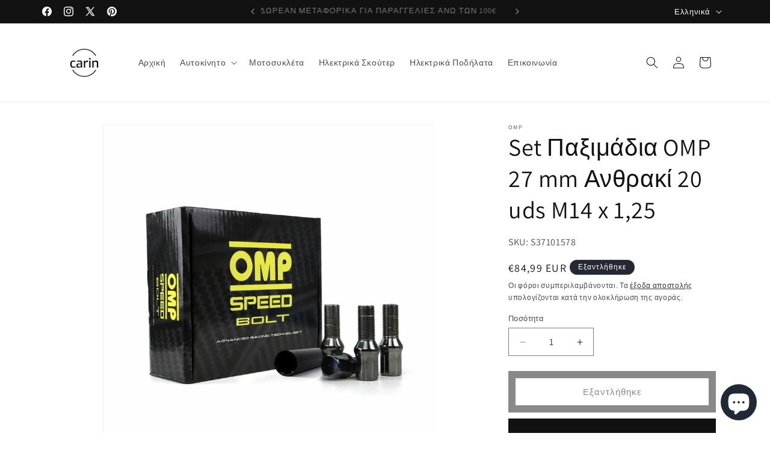

--- FILE ---
content_type: text/html; charset=utf-8
request_url: https://www.carin.gr/products/set-%CF%80%CE%B1%CE%BE%CE%B9%CE%BC%CE%AC%CE%B4%CE%B9%CE%B1-omp-27-mm-%CE%B1%CE%BD%CE%B8%CF%81%CE%B1%CE%BA%CE%AF-20-uds-m14-x-1-25
body_size: 42427
content:
<!doctype html>
<html class="js" lang="el">
  <head>
    <meta charset="utf-8">
    <meta http-equiv="X-UA-Compatible" content="IE=edge">
    <meta name="viewport" content="width=device-width,initial-scale=1">
    <meta name="theme-color" content="">
    <link rel="canonical" href="https://www.carin.gr/products/set-%cf%80%ce%b1%ce%be%ce%b9%ce%bc%ce%ac%ce%b4%ce%b9%ce%b1-omp-27-mm-%ce%b1%ce%bd%ce%b8%cf%81%ce%b1%ce%ba%ce%af-20-uds-m14-x-1-25"><link rel="icon" type="image/png" href="//www.carin.gr/cdn/shop/files/carin-high-resolution-logo-black-on-white-background_1.png?crop=center&height=32&v=1671464627&width=32"><link rel="preconnect" href="https://fonts.shopifycdn.com" crossorigin><title>
      Set Παξιμάδια OMP 27 mm Ανθρακί 20 uds M14 x 1,25
 &ndash; Carin</title>

    
      <meta name="description" content="Εξοπλίστε το όχημά σας με τα καινούργια αντικείμενα του κλάδου! Αγοράστε το Set Παξιμάδια OMP 27 mm Ανθρακί 20 uds M14 x 1,25και δεν θα χάσετε καμία λεπτομέρεια! Ποσότητα: 20 uds Βίδα: M14 x 1,25 μήκος: 27 mm Συνδέσεις: DIN 10.9 Χρώμα: Ανθρακί Τύπος: DIN 10.9 Set Παξιμάδια Από 3147,78 / mGeneral Product Safety Regulati">
    

    

<meta property="og:site_name" content="Carin">
<meta property="og:url" content="https://www.carin.gr/products/set-%cf%80%ce%b1%ce%be%ce%b9%ce%bc%ce%ac%ce%b4%ce%b9%ce%b1-omp-27-mm-%ce%b1%ce%bd%ce%b8%cf%81%ce%b1%ce%ba%ce%af-20-uds-m14-x-1-25">
<meta property="og:title" content="Set Παξιμάδια OMP 27 mm Ανθρακί 20 uds M14 x 1,25">
<meta property="og:type" content="product">
<meta property="og:description" content="Εξοπλίστε το όχημά σας με τα καινούργια αντικείμενα του κλάδου! Αγοράστε το Set Παξιμάδια OMP 27 mm Ανθρακί 20 uds M14 x 1,25και δεν θα χάσετε καμία λεπτομέρεια! Ποσότητα: 20 uds Βίδα: M14 x 1,25 μήκος: 27 mm Συνδέσεις: DIN 10.9 Χρώμα: Ανθρακί Τύπος: DIN 10.9 Set Παξιμάδια Από 3147,78 / mGeneral Product Safety Regulati"><meta property="og:image" content="http://www.carin.gr/cdn/shop/files/8435682603805_S37101578_P02_842878c3-ab48-47fc-a7e5-8557f10ab5e5.jpg?v=1754219727">
  <meta property="og:image:secure_url" content="https://www.carin.gr/cdn/shop/files/8435682603805_S37101578_P02_842878c3-ab48-47fc-a7e5-8557f10ab5e5.jpg?v=1754219727">
  <meta property="og:image:width" content="1200">
  <meta property="og:image:height" content="1200"><meta property="og:price:amount" content="84,99">
  <meta property="og:price:currency" content="EUR"><meta name="twitter:site" content="@Carin0fficial"><meta name="twitter:card" content="summary_large_image">
<meta name="twitter:title" content="Set Παξιμάδια OMP 27 mm Ανθρακί 20 uds M14 x 1,25">
<meta name="twitter:description" content="Εξοπλίστε το όχημά σας με τα καινούργια αντικείμενα του κλάδου! Αγοράστε το Set Παξιμάδια OMP 27 mm Ανθρακί 20 uds M14 x 1,25και δεν θα χάσετε καμία λεπτομέρεια! Ποσότητα: 20 uds Βίδα: M14 x 1,25 μήκος: 27 mm Συνδέσεις: DIN 10.9 Χρώμα: Ανθρακί Τύπος: DIN 10.9 Set Παξιμάδια Από 3147,78 / mGeneral Product Safety Regulati">


    <script src="//www.carin.gr/cdn/shop/t/11/assets/constants.js?v=132983761750457495441756981675" defer="defer"></script>
    <script src="//www.carin.gr/cdn/shop/t/11/assets/pubsub.js?v=25310214064522200911756981676" defer="defer"></script>
    <script src="//www.carin.gr/cdn/shop/t/11/assets/global.js?v=7301445359237545521756981675" defer="defer"></script>
    <script src="//www.carin.gr/cdn/shop/t/11/assets/details-disclosure.js?v=13653116266235556501756981675" defer="defer"></script>
    <script src="//www.carin.gr/cdn/shop/t/11/assets/details-modal.js?v=25581673532751508451756981675" defer="defer"></script>
    <script src="//www.carin.gr/cdn/shop/t/11/assets/search-form.js?v=133129549252120666541756981676" defer="defer"></script><script src="//www.carin.gr/cdn/shop/t/11/assets/animations.js?v=88693664871331136111756981674" defer="defer"></script><script>window.performance && window.performance.mark && window.performance.mark('shopify.content_for_header.start');</script><meta name="google-site-verification" content="WqsH78YfsIOHdPzAXUJkbLo022zpaOupZBA-ietLQY4">
<meta id="shopify-digital-wallet" name="shopify-digital-wallet" content="/67420389658/digital_wallets/dialog">
<meta name="shopify-checkout-api-token" content="63b9aab42aa3be2e5ae5ee0365510871">
<meta id="in-context-paypal-metadata" data-shop-id="67420389658" data-venmo-supported="false" data-environment="production" data-locale="en_US" data-paypal-v4="true" data-currency="EUR">
<link rel="alternate" hreflang="x-default" href="https://www.carin.gr/products/set-%CF%80%CE%B1%CE%BE%CE%B9%CE%BC%CE%AC%CE%B4%CE%B9%CE%B1-omp-27-mm-%CE%B1%CE%BD%CE%B8%CF%81%CE%B1%CE%BA%CE%AF-20-uds-m14-x-1-25">
<link rel="alternate" hreflang="el" href="https://www.carin.gr/products/set-%CF%80%CE%B1%CE%BE%CE%B9%CE%BC%CE%AC%CE%B4%CE%B9%CE%B1-omp-27-mm-%CE%B1%CE%BD%CE%B8%CF%81%CE%B1%CE%BA%CE%AF-20-uds-m14-x-1-25">
<link rel="alternate" hreflang="en" href="https://www.carin.gr/en/products/set-%CF%80%CE%B1%CE%BE%CE%B9%CE%BC%CE%AC%CE%B4%CE%B9%CE%B1-omp-27-mm-%CE%B1%CE%BD%CE%B8%CF%81%CE%B1%CE%BA%CE%AF-20-uds-m14-x-1-25">
<link rel="alternate" hreflang="de" href="https://www.carin.gr/de/products/set-%CF%80%CE%B1%CE%BE%CE%B9%CE%BC%CE%AC%CE%B4%CE%B9%CE%B1-omp-27-mm-%CE%B1%CE%BD%CE%B8%CF%81%CE%B1%CE%BA%CE%AF-20-uds-m14-x-1-25">
<link rel="alternate" type="application/json+oembed" href="https://www.carin.gr/products/set-%cf%80%ce%b1%ce%be%ce%b9%ce%bc%ce%ac%ce%b4%ce%b9%ce%b1-omp-27-mm-%ce%b1%ce%bd%ce%b8%cf%81%ce%b1%ce%ba%ce%af-20-uds-m14-x-1-25.oembed">
<script async="async" src="/checkouts/internal/preloads.js?locale=el-GR"></script>
<script id="shopify-features" type="application/json">{"accessToken":"63b9aab42aa3be2e5ae5ee0365510871","betas":["rich-media-storefront-analytics"],"domain":"www.carin.gr","predictiveSearch":true,"shopId":67420389658,"locale":"el"}</script>
<script>var Shopify = Shopify || {};
Shopify.shop = "car-in-3269.myshopify.com";
Shopify.locale = "el";
Shopify.currency = {"active":"EUR","rate":"1.0"};
Shopify.country = "GR";
Shopify.theme = {"name":"Dawn","id":181719073101,"schema_name":"Dawn","schema_version":"15.4.0","theme_store_id":887,"role":"main"};
Shopify.theme.handle = "null";
Shopify.theme.style = {"id":null,"handle":null};
Shopify.cdnHost = "www.carin.gr/cdn";
Shopify.routes = Shopify.routes || {};
Shopify.routes.root = "/";</script>
<script type="module">!function(o){(o.Shopify=o.Shopify||{}).modules=!0}(window);</script>
<script>!function(o){function n(){var o=[];function n(){o.push(Array.prototype.slice.apply(arguments))}return n.q=o,n}var t=o.Shopify=o.Shopify||{};t.loadFeatures=n(),t.autoloadFeatures=n()}(window);</script>
<script id="shop-js-analytics" type="application/json">{"pageType":"product"}</script>
<script defer="defer" async type="module" src="//www.carin.gr/cdn/shopifycloud/shop-js/modules/v2/client.init-shop-cart-sync_B5jQWq1Q.el.esm.js"></script>
<script defer="defer" async type="module" src="//www.carin.gr/cdn/shopifycloud/shop-js/modules/v2/chunk.common_KiMmCvjw.esm.js"></script>
<script type="module">
  await import("//www.carin.gr/cdn/shopifycloud/shop-js/modules/v2/client.init-shop-cart-sync_B5jQWq1Q.el.esm.js");
await import("//www.carin.gr/cdn/shopifycloud/shop-js/modules/v2/chunk.common_KiMmCvjw.esm.js");

  window.Shopify.SignInWithShop?.initShopCartSync?.({"fedCMEnabled":true,"windoidEnabled":true});

</script>
<script id="__st">var __st={"a":67420389658,"offset":7200,"reqid":"e72afab9-5de1-457b-9cf8-f823319a8817-1768935787","pageurl":"www.carin.gr\/products\/set-%CF%80%CE%B1%CE%BE%CE%B9%CE%BC%CE%AC%CE%B4%CE%B9%CE%B1-omp-27-mm-%CE%B1%CE%BD%CE%B8%CF%81%CE%B1%CE%BA%CE%AF-20-uds-m14-x-1-25","u":"7246fde4dc52","p":"product","rtyp":"product","rid":8012163154202};</script>
<script>window.ShopifyPaypalV4VisibilityTracking = true;</script>
<script id="captcha-bootstrap">!function(){'use strict';const t='contact',e='account',n='new_comment',o=[[t,t],['blogs',n],['comments',n],[t,'customer']],c=[[e,'customer_login'],[e,'guest_login'],[e,'recover_customer_password'],[e,'create_customer']],r=t=>t.map((([t,e])=>`form[action*='/${t}']:not([data-nocaptcha='true']) input[name='form_type'][value='${e}']`)).join(','),a=t=>()=>t?[...document.querySelectorAll(t)].map((t=>t.form)):[];function s(){const t=[...o],e=r(t);return a(e)}const i='password',u='form_key',d=['recaptcha-v3-token','g-recaptcha-response','h-captcha-response',i],f=()=>{try{return window.sessionStorage}catch{return}},m='__shopify_v',_=t=>t.elements[u];function p(t,e,n=!1){try{const o=window.sessionStorage,c=JSON.parse(o.getItem(e)),{data:r}=function(t){const{data:e,action:n}=t;return t[m]||n?{data:e,action:n}:{data:t,action:n}}(c);for(const[e,n]of Object.entries(r))t.elements[e]&&(t.elements[e].value=n);n&&o.removeItem(e)}catch(o){console.error('form repopulation failed',{error:o})}}const l='form_type',E='cptcha';function T(t){t.dataset[E]=!0}const w=window,h=w.document,L='Shopify',v='ce_forms',y='captcha';let A=!1;((t,e)=>{const n=(g='f06e6c50-85a8-45c8-87d0-21a2b65856fe',I='https://cdn.shopify.com/shopifycloud/storefront-forms-hcaptcha/ce_storefront_forms_captcha_hcaptcha.v1.5.2.iife.js',D={infoText:'Προστατεύεται με το hCaptcha',privacyText:'Απόρρητο',termsText:'Όροι'},(t,e,n)=>{const o=w[L][v],c=o.bindForm;if(c)return c(t,g,e,D).then(n);var r;o.q.push([[t,g,e,D],n]),r=I,A||(h.body.append(Object.assign(h.createElement('script'),{id:'captcha-provider',async:!0,src:r})),A=!0)});var g,I,D;w[L]=w[L]||{},w[L][v]=w[L][v]||{},w[L][v].q=[],w[L][y]=w[L][y]||{},w[L][y].protect=function(t,e){n(t,void 0,e),T(t)},Object.freeze(w[L][y]),function(t,e,n,w,h,L){const[v,y,A,g]=function(t,e,n){const i=e?o:[],u=t?c:[],d=[...i,...u],f=r(d),m=r(i),_=r(d.filter((([t,e])=>n.includes(e))));return[a(f),a(m),a(_),s()]}(w,h,L),I=t=>{const e=t.target;return e instanceof HTMLFormElement?e:e&&e.form},D=t=>v().includes(t);t.addEventListener('submit',(t=>{const e=I(t);if(!e)return;const n=D(e)&&!e.dataset.hcaptchaBound&&!e.dataset.recaptchaBound,o=_(e),c=g().includes(e)&&(!o||!o.value);(n||c)&&t.preventDefault(),c&&!n&&(function(t){try{if(!f())return;!function(t){const e=f();if(!e)return;const n=_(t);if(!n)return;const o=n.value;o&&e.removeItem(o)}(t);const e=Array.from(Array(32),(()=>Math.random().toString(36)[2])).join('');!function(t,e){_(t)||t.append(Object.assign(document.createElement('input'),{type:'hidden',name:u})),t.elements[u].value=e}(t,e),function(t,e){const n=f();if(!n)return;const o=[...t.querySelectorAll(`input[type='${i}']`)].map((({name:t})=>t)),c=[...d,...o],r={};for(const[a,s]of new FormData(t).entries())c.includes(a)||(r[a]=s);n.setItem(e,JSON.stringify({[m]:1,action:t.action,data:r}))}(t,e)}catch(e){console.error('failed to persist form',e)}}(e),e.submit())}));const S=(t,e)=>{t&&!t.dataset[E]&&(n(t,e.some((e=>e===t))),T(t))};for(const o of['focusin','change'])t.addEventListener(o,(t=>{const e=I(t);D(e)&&S(e,y())}));const B=e.get('form_key'),M=e.get(l),P=B&&M;t.addEventListener('DOMContentLoaded',(()=>{const t=y();if(P)for(const e of t)e.elements[l].value===M&&p(e,B);[...new Set([...A(),...v().filter((t=>'true'===t.dataset.shopifyCaptcha))])].forEach((e=>S(e,t)))}))}(h,new URLSearchParams(w.location.search),n,t,e,['guest_login'])})(!0,!0)}();</script>
<script integrity="sha256-4kQ18oKyAcykRKYeNunJcIwy7WH5gtpwJnB7kiuLZ1E=" data-source-attribution="shopify.loadfeatures" defer="defer" src="//www.carin.gr/cdn/shopifycloud/storefront/assets/storefront/load_feature-a0a9edcb.js" crossorigin="anonymous"></script>
<script data-source-attribution="shopify.dynamic_checkout.dynamic.init">var Shopify=Shopify||{};Shopify.PaymentButton=Shopify.PaymentButton||{isStorefrontPortableWallets:!0,init:function(){window.Shopify.PaymentButton.init=function(){};var t=document.createElement("script");t.src="https://www.carin.gr/cdn/shopifycloud/portable-wallets/latest/portable-wallets.el.js",t.type="module",document.head.appendChild(t)}};
</script>
<script data-source-attribution="shopify.dynamic_checkout.buyer_consent">
  function portableWalletsHideBuyerConsent(e){var t=document.getElementById("shopify-buyer-consent"),n=document.getElementById("shopify-subscription-policy-button");t&&n&&(t.classList.add("hidden"),t.setAttribute("aria-hidden","true"),n.removeEventListener("click",e))}function portableWalletsShowBuyerConsent(e){var t=document.getElementById("shopify-buyer-consent"),n=document.getElementById("shopify-subscription-policy-button");t&&n&&(t.classList.remove("hidden"),t.removeAttribute("aria-hidden"),n.addEventListener("click",e))}window.Shopify?.PaymentButton&&(window.Shopify.PaymentButton.hideBuyerConsent=portableWalletsHideBuyerConsent,window.Shopify.PaymentButton.showBuyerConsent=portableWalletsShowBuyerConsent);
</script>
<script>
  function portableWalletsCleanup(e){e&&e.src&&console.error("Failed to load portable wallets script "+e.src);var t=document.querySelectorAll("shopify-accelerated-checkout .shopify-payment-button__skeleton, shopify-accelerated-checkout-cart .wallet-cart-button__skeleton"),e=document.getElementById("shopify-buyer-consent");for(let e=0;e<t.length;e++)t[e].remove();e&&e.remove()}function portableWalletsNotLoadedAsModule(e){e instanceof ErrorEvent&&"string"==typeof e.message&&e.message.includes("import.meta")&&"string"==typeof e.filename&&e.filename.includes("portable-wallets")&&(window.removeEventListener("error",portableWalletsNotLoadedAsModule),window.Shopify.PaymentButton.failedToLoad=e,"loading"===document.readyState?document.addEventListener("DOMContentLoaded",window.Shopify.PaymentButton.init):window.Shopify.PaymentButton.init())}window.addEventListener("error",portableWalletsNotLoadedAsModule);
</script>

<script type="module" src="https://www.carin.gr/cdn/shopifycloud/portable-wallets/latest/portable-wallets.el.js" onError="portableWalletsCleanup(this)" crossorigin="anonymous"></script>
<script nomodule>
  document.addEventListener("DOMContentLoaded", portableWalletsCleanup);
</script>

<link id="shopify-accelerated-checkout-styles" rel="stylesheet" media="screen" href="https://www.carin.gr/cdn/shopifycloud/portable-wallets/latest/accelerated-checkout-backwards-compat.css" crossorigin="anonymous">
<style id="shopify-accelerated-checkout-cart">
        #shopify-buyer-consent {
  margin-top: 1em;
  display: inline-block;
  width: 100%;
}

#shopify-buyer-consent.hidden {
  display: none;
}

#shopify-subscription-policy-button {
  background: none;
  border: none;
  padding: 0;
  text-decoration: underline;
  font-size: inherit;
  cursor: pointer;
}

#shopify-subscription-policy-button::before {
  box-shadow: none;
}

      </style>
<script id="sections-script" data-sections="header" defer="defer" src="//www.carin.gr/cdn/shop/t/11/compiled_assets/scripts.js?v=561"></script>
<script>window.performance && window.performance.mark && window.performance.mark('shopify.content_for_header.end');</script>


    <style data-shopify>
      @font-face {
  font-family: Assistant;
  font-weight: 400;
  font-style: normal;
  font-display: swap;
  src: url("//www.carin.gr/cdn/fonts/assistant/assistant_n4.9120912a469cad1cc292572851508ca49d12e768.woff2") format("woff2"),
       url("//www.carin.gr/cdn/fonts/assistant/assistant_n4.6e9875ce64e0fefcd3f4446b7ec9036b3ddd2985.woff") format("woff");
}

      @font-face {
  font-family: Assistant;
  font-weight: 700;
  font-style: normal;
  font-display: swap;
  src: url("//www.carin.gr/cdn/fonts/assistant/assistant_n7.bf44452348ec8b8efa3aa3068825305886b1c83c.woff2") format("woff2"),
       url("//www.carin.gr/cdn/fonts/assistant/assistant_n7.0c887fee83f6b3bda822f1150b912c72da0f7b64.woff") format("woff");
}

      
      
      @font-face {
  font-family: Assistant;
  font-weight: 400;
  font-style: normal;
  font-display: swap;
  src: url("//www.carin.gr/cdn/fonts/assistant/assistant_n4.9120912a469cad1cc292572851508ca49d12e768.woff2") format("woff2"),
       url("//www.carin.gr/cdn/fonts/assistant/assistant_n4.6e9875ce64e0fefcd3f4446b7ec9036b3ddd2985.woff") format("woff");
}


      
        :root,
        .color-scheme-1 {
          --color-background: 255,255,255;
        
          --gradient-background: #ffffff;
        

        

        --color-foreground: 18,18,18;
        --color-background-contrast: 191,191,191;
        --color-shadow: 18,18,18;
        --color-button: 18,18,18;
        --color-button-text: 255,255,255;
        --color-secondary-button: 255,255,255;
        --color-secondary-button-text: 18,18,18;
        --color-link: 18,18,18;
        --color-badge-foreground: 18,18,18;
        --color-badge-background: 255,255,255;
        --color-badge-border: 18,18,18;
        --payment-terms-background-color: rgb(255 255 255);
      }
      
        
        .color-scheme-2 {
          --color-background: 243,243,243;
        
          --gradient-background: #f3f3f3;
        

        

        --color-foreground: 18,18,18;
        --color-background-contrast: 179,179,179;
        --color-shadow: 18,18,18;
        --color-button: 18,18,18;
        --color-button-text: 243,243,243;
        --color-secondary-button: 243,243,243;
        --color-secondary-button-text: 18,18,18;
        --color-link: 18,18,18;
        --color-badge-foreground: 18,18,18;
        --color-badge-background: 243,243,243;
        --color-badge-border: 18,18,18;
        --payment-terms-background-color: rgb(243 243 243);
      }
      
        
        .color-scheme-3 {
          --color-background: 36,40,51;
        
          --gradient-background: #242833;
        

        

        --color-foreground: 255,255,255;
        --color-background-contrast: 47,52,66;
        --color-shadow: 18,18,18;
        --color-button: 255,255,255;
        --color-button-text: 0,0,0;
        --color-secondary-button: 36,40,51;
        --color-secondary-button-text: 255,255,255;
        --color-link: 255,255,255;
        --color-badge-foreground: 255,255,255;
        --color-badge-background: 36,40,51;
        --color-badge-border: 255,255,255;
        --payment-terms-background-color: rgb(36 40 51);
      }
      
        
        .color-scheme-4 {
          --color-background: 18,18,18;
        
          --gradient-background: #121212;
        

        

        --color-foreground: 255,255,255;
        --color-background-contrast: 146,146,146;
        --color-shadow: 18,18,18;
        --color-button: 255,255,255;
        --color-button-text: 18,18,18;
        --color-secondary-button: 18,18,18;
        --color-secondary-button-text: 255,255,255;
        --color-link: 255,255,255;
        --color-badge-foreground: 255,255,255;
        --color-badge-background: 18,18,18;
        --color-badge-border: 255,255,255;
        --payment-terms-background-color: rgb(18 18 18);
      }
      
        
        .color-scheme-5 {
          --color-background: 51,79,180;
        
          --gradient-background: #334fb4;
        

        

        --color-foreground: 255,255,255;
        --color-background-contrast: 23,35,81;
        --color-shadow: 18,18,18;
        --color-button: 255,255,255;
        --color-button-text: 51,79,180;
        --color-secondary-button: 51,79,180;
        --color-secondary-button-text: 255,255,255;
        --color-link: 255,255,255;
        --color-badge-foreground: 255,255,255;
        --color-badge-background: 51,79,180;
        --color-badge-border: 255,255,255;
        --payment-terms-background-color: rgb(51 79 180);
      }
      

      body, .color-scheme-1, .color-scheme-2, .color-scheme-3, .color-scheme-4, .color-scheme-5 {
        color: rgba(var(--color-foreground), 0.75);
        background-color: rgb(var(--color-background));
      }

      :root {
        --font-body-family: Assistant, sans-serif;
        --font-body-style: normal;
        --font-body-weight: 400;
        --font-body-weight-bold: 700;

        --font-heading-family: Assistant, sans-serif;
        --font-heading-style: normal;
        --font-heading-weight: 400;

        --font-body-scale: 1.0;
        --font-heading-scale: 1.0;

        --media-padding: px;
        --media-border-opacity: 0.05;
        --media-border-width: 1px;
        --media-radius: 0px;
        --media-shadow-opacity: 0.0;
        --media-shadow-horizontal-offset: 0px;
        --media-shadow-vertical-offset: 4px;
        --media-shadow-blur-radius: 5px;
        --media-shadow-visible: 0;

        --page-width: 120rem;
        --page-width-margin: 0rem;

        --product-card-image-padding: 0.0rem;
        --product-card-corner-radius: 0.0rem;
        --product-card-text-alignment: left;
        --product-card-border-width: 0.0rem;
        --product-card-border-opacity: 0.1;
        --product-card-shadow-opacity: 0.0;
        --product-card-shadow-visible: 0;
        --product-card-shadow-horizontal-offset: 0.0rem;
        --product-card-shadow-vertical-offset: 0.4rem;
        --product-card-shadow-blur-radius: 0.5rem;

        --collection-card-image-padding: 0.0rem;
        --collection-card-corner-radius: 0.0rem;
        --collection-card-text-alignment: left;
        --collection-card-border-width: 0.0rem;
        --collection-card-border-opacity: 0.1;
        --collection-card-shadow-opacity: 0.0;
        --collection-card-shadow-visible: 0;
        --collection-card-shadow-horizontal-offset: 0.0rem;
        --collection-card-shadow-vertical-offset: 0.4rem;
        --collection-card-shadow-blur-radius: 0.5rem;

        --blog-card-image-padding: 0.0rem;
        --blog-card-corner-radius: 0.0rem;
        --blog-card-text-alignment: left;
        --blog-card-border-width: 0.0rem;
        --blog-card-border-opacity: 0.1;
        --blog-card-shadow-opacity: 0.0;
        --blog-card-shadow-visible: 0;
        --blog-card-shadow-horizontal-offset: 0.0rem;
        --blog-card-shadow-vertical-offset: 0.4rem;
        --blog-card-shadow-blur-radius: 0.5rem;

        --badge-corner-radius: 4.0rem;

        --popup-border-width: 1px;
        --popup-border-opacity: 0.1;
        --popup-corner-radius: 0px;
        --popup-shadow-opacity: 0.0;
        --popup-shadow-horizontal-offset: 0px;
        --popup-shadow-vertical-offset: 4px;
        --popup-shadow-blur-radius: 5px;

        --drawer-border-width: 1px;
        --drawer-border-opacity: 0.1;
        --drawer-shadow-opacity: 0.0;
        --drawer-shadow-horizontal-offset: 0px;
        --drawer-shadow-vertical-offset: 4px;
        --drawer-shadow-blur-radius: 5px;

        --spacing-sections-desktop: 0px;
        --spacing-sections-mobile: 0px;

        --grid-desktop-vertical-spacing: 8px;
        --grid-desktop-horizontal-spacing: 8px;
        --grid-mobile-vertical-spacing: 4px;
        --grid-mobile-horizontal-spacing: 4px;

        --text-boxes-border-opacity: 0.1;
        --text-boxes-border-width: 0px;
        --text-boxes-radius: 0px;
        --text-boxes-shadow-opacity: 0.0;
        --text-boxes-shadow-visible: 0;
        --text-boxes-shadow-horizontal-offset: 0px;
        --text-boxes-shadow-vertical-offset: 4px;
        --text-boxes-shadow-blur-radius: 5px;

        --buttons-radius: 0px;
        --buttons-radius-outset: 0px;
        --buttons-border-width: 12px;
        --buttons-border-opacity: 1.0;
        --buttons-shadow-opacity: 0.0;
        --buttons-shadow-visible: 0;
        --buttons-shadow-horizontal-offset: 0px;
        --buttons-shadow-vertical-offset: 4px;
        --buttons-shadow-blur-radius: 5px;
        --buttons-border-offset: 0px;

        --inputs-radius: 0px;
        --inputs-border-width: 1px;
        --inputs-border-opacity: 0.55;
        --inputs-shadow-opacity: 0.0;
        --inputs-shadow-horizontal-offset: 0px;
        --inputs-margin-offset: 0px;
        --inputs-shadow-vertical-offset: 4px;
        --inputs-shadow-blur-radius: 5px;
        --inputs-radius-outset: 0px;

        --variant-pills-radius: 40px;
        --variant-pills-border-width: 1px;
        --variant-pills-border-opacity: 0.55;
        --variant-pills-shadow-opacity: 0.0;
        --variant-pills-shadow-horizontal-offset: 0px;
        --variant-pills-shadow-vertical-offset: 4px;
        --variant-pills-shadow-blur-radius: 5px;
      }

      *,
      *::before,
      *::after {
        box-sizing: inherit;
      }

      html {
        box-sizing: border-box;
        font-size: calc(var(--font-body-scale) * 62.5%);
        height: 100%;
      }

      body {
        display: grid;
        grid-template-rows: auto auto 1fr auto;
        grid-template-columns: 100%;
        min-height: 100%;
        margin: 0;
        font-size: 1.5rem;
        letter-spacing: 0.06rem;
        line-height: calc(1 + 0.8 / var(--font-body-scale));
        font-family: var(--font-body-family);
        font-style: var(--font-body-style);
        font-weight: var(--font-body-weight);
      }

      @media screen and (min-width: 750px) {
        body {
          font-size: 1.6rem;
        }
      }
    </style>

    <link href="//www.carin.gr/cdn/shop/t/11/assets/base.css?v=159841507637079171801756981674" rel="stylesheet" type="text/css" media="all" />
    <link rel="stylesheet" href="//www.carin.gr/cdn/shop/t/11/assets/component-cart-items.css?v=13033300910818915211756981674" media="print" onload="this.media='all'">
      <link rel="preload" as="font" href="//www.carin.gr/cdn/fonts/assistant/assistant_n4.9120912a469cad1cc292572851508ca49d12e768.woff2" type="font/woff2" crossorigin>
      

      <link rel="preload" as="font" href="//www.carin.gr/cdn/fonts/assistant/assistant_n4.9120912a469cad1cc292572851508ca49d12e768.woff2" type="font/woff2" crossorigin>
      
<link href="//www.carin.gr/cdn/shop/t/11/assets/component-localization-form.css?v=170315343355214948141756981674" rel="stylesheet" type="text/css" media="all" />
      <script src="//www.carin.gr/cdn/shop/t/11/assets/localization-form.js?v=144176611646395275351756981676" defer="defer"></script><link
        rel="stylesheet"
        href="//www.carin.gr/cdn/shop/t/11/assets/component-predictive-search.css?v=118923337488134913561756981674"
        media="print"
        onload="this.media='all'"
      ><script>
      if (Shopify.designMode) {
        document.documentElement.classList.add('shopify-design-mode');
      }
    </script>
  <!-- BEGIN app block: shopify://apps/consentmo-gdpr/blocks/gdpr_cookie_consent/4fbe573f-a377-4fea-9801-3ee0858cae41 -->


<!-- END app block --><!-- BEGIN app block: shopify://apps/judge-me-reviews/blocks/judgeme_core/61ccd3b1-a9f2-4160-9fe9-4fec8413e5d8 --><!-- Start of Judge.me Core -->






<link rel="dns-prefetch" href="https://cdnwidget.judge.me">
<link rel="dns-prefetch" href="https://cdn.judge.me">
<link rel="dns-prefetch" href="https://cdn1.judge.me">
<link rel="dns-prefetch" href="https://api.judge.me">

<script data-cfasync='false' class='jdgm-settings-script'>window.jdgmSettings={"pagination":5,"disable_web_reviews":false,"badge_no_review_text":"Καμία κριτική","badge_n_reviews_text":"{{ n }} κριτική/κριτικές","hide_badge_preview_if_no_reviews":true,"badge_hide_text":false,"enforce_center_preview_badge":false,"widget_title":"Κριτικές Πελατών","widget_open_form_text":"Γράψτε μια κριτική","widget_close_form_text":"Ακύρωση κριτικής","widget_refresh_page_text":"Ανανέωση σελίδας","widget_summary_text":"Βάσει {{ number_of_reviews }} κριτικής/κριτικών","widget_no_review_text":"Γίνετε ο πρώτος που θα γράψει μια κριτική","widget_name_field_text":"Όνομα εμφάνισης","widget_verified_name_field_text":"Επαληθευμένο Όνομα (δημόσιο)","widget_name_placeholder_text":"Όνομα εμφάνισης","widget_required_field_error_text":"Αυτό το πεδίο είναι υποχρεωτικό.","widget_email_field_text":"Διεύθυνση email","widget_verified_email_field_text":"Επαληθευμένο Email (ιδιωτικό, δεν μπορεί να τροποποιηθεί)","widget_email_placeholder_text":"Η διεύθυνση email σας","widget_email_field_error_text":"Παρακαλούμε εισάγετε μια έγκυρη διεύθυνση email.","widget_rating_field_text":"Βαθμολογία","widget_review_title_field_text":"Τίτλος Κριτικής","widget_review_title_placeholder_text":"Δώστε έναν τίτλο στην κριτική σας","widget_review_body_field_text":"Περιεχόμενο κριτικής","widget_review_body_placeholder_text":"Ξεκινήστε να γράφετε εδώ...","widget_pictures_field_text":"Φωτογραφία/Βίντεο (προαιρετικό)","widget_submit_review_text":"Υποβολή Κριτικής","widget_submit_verified_review_text":"Υποβολή Επαληθευμένης Κριτικής","widget_submit_success_msg_with_auto_publish":"Σας ευχαριστούμε! Παρακαλούμε ανανεώστε τη σελίδα σε λίγες στιγμές για να δείτε την κριτική σας. Μπορείτε να αφαιρέσετε ή να επεξεργαστείτε την κριτική σας συνδεόμενοι στο \u003ca href='https://judge.me/login' target='_blank' rel='nofollow noopener'\u003eJudge.me\u003c/a\u003e","widget_submit_success_msg_no_auto_publish":"Σας ευχαριστούμε! Η κριτική σας θα δημοσιευτεί μόλις εγκριθεί από τον διαχειριστή του καταστήματος. Μπορείτε να αφαιρέσετε ή να επεξεργαστείτε την κριτική σας συνδεόμενοι στο \u003ca href='https://judge.me/login' target='_blank' rel='nofollow noopener'\u003eJudge.me\u003c/a\u003e","widget_show_default_reviews_out_of_total_text":"Εμφάνιση {{ n_reviews_shown }} από {{ n_reviews }} κριτικές.","widget_show_all_link_text":"Εμφάνιση όλων","widget_show_less_link_text":"Εμφάνιση λιγότερων","widget_author_said_text":"Ο/Η {{ reviewer_name }} είπε:","widget_days_text":"πριν από {{ n }} ημέρα/ημέρες","widget_weeks_text":"πριν από {{ n }} εβδομάδα/εβδομάδες","widget_months_text":"πριν από {{ n }} μήνα/μήνες","widget_years_text":"πριν από {{ n }} χρόνο/χρόνια","widget_yesterday_text":"Χθες","widget_today_text":"Σήμερα","widget_replied_text":"\u003e\u003e Το {{ shop_name }} απάντησε:","widget_read_more_text":"Διαβάστε περισσότερα","widget_reviewer_name_as_initial":"","widget_rating_filter_color":"#fbcd0a","widget_rating_filter_see_all_text":"Δείτε όλες τις κριτικές","widget_sorting_most_recent_text":"Πιο Πρόσφατες","widget_sorting_highest_rating_text":"Υψηλότερη Βαθμολογία","widget_sorting_lowest_rating_text":"Χαμηλότερη Βαθμολογία","widget_sorting_with_pictures_text":"Μόνο Φωτογραφίες","widget_sorting_most_helpful_text":"Πιο Χρήσιμες","widget_open_question_form_text":"Κάντε μια ερώτηση","widget_reviews_subtab_text":"Κριτικές","widget_questions_subtab_text":"Ερωτήσεις","widget_question_label_text":"Ερώτηση","widget_answer_label_text":"Απάντηση","widget_question_placeholder_text":"Γράψτε την ερώτησή σας εδώ","widget_submit_question_text":"Υποβολή Ερώτησης","widget_question_submit_success_text":"Σας ευχαριστούμε για την ερώτησή σας! Θα σας ενημερώσουμε μόλις απαντηθεί.","verified_badge_text":"Επαληθευμένη","verified_badge_bg_color":"","verified_badge_text_color":"","verified_badge_placement":"left-of-reviewer-name","widget_review_max_height":"","widget_hide_border":false,"widget_social_share":false,"widget_thumb":false,"widget_review_location_show":false,"widget_location_format":"","all_reviews_include_out_of_store_products":true,"all_reviews_out_of_store_text":"(εκτός καταστήματος)","all_reviews_pagination":100,"all_reviews_product_name_prefix_text":"σχετικά με","enable_review_pictures":true,"enable_question_anwser":false,"widget_theme":"default","review_date_format":"mm/dd/yyyy","default_sort_method":"most-recent","widget_product_reviews_subtab_text":"Κριτικές Προϊόντος","widget_shop_reviews_subtab_text":"Κριτικές Καταστήματος","widget_other_products_reviews_text":"Αξιολογήσεις για άλλα προϊόντα","widget_store_reviews_subtab_text":"Κριτικές Καταστήματος","widget_no_store_reviews_text":"Αυτό το κατάστημα δεν έχει λάβει καμία κριτική ακόμη","widget_web_restriction_product_reviews_text":"Αυτό το προϊόν δεν έχει λάβει καμία κριτική ακόμη","widget_no_items_text":"Δεν βρέθηκαν στοιχεία","widget_show_more_text":"Δείτε περισσότερα","widget_write_a_store_review_text":"Γράψτε μια Κριτική Καταστήματος","widget_other_languages_heading":"Κριτικές σε Άλλες Γλώσσες","widget_translate_review_text":"Μετάφραση κριτικής στα {{ language }}","widget_translating_review_text":"Μετάφραση...","widget_show_original_translation_text":"Εμφάνιση πρωτότυπου ({{ language }})","widget_translate_review_failed_text":"Η κριτική δεν μπόρεσε να μεταφραστεί.","widget_translate_review_retry_text":"Προσπαθήστε ξανά","widget_translate_review_try_again_later_text":"Δοκιμάστε ξανά αργότερα","show_product_url_for_grouped_product":false,"widget_sorting_pictures_first_text":"Φωτογραφίες Πρώτα","show_pictures_on_all_rev_page_mobile":false,"show_pictures_on_all_rev_page_desktop":false,"floating_tab_hide_mobile_install_preference":false,"floating_tab_button_name":"★ Κριτικές","floating_tab_title":"Αφήστε τους πελάτες να μιλήσουν για εμάς","floating_tab_button_color":"","floating_tab_button_background_color":"","floating_tab_url":"","floating_tab_url_enabled":false,"floating_tab_tab_style":"text","all_reviews_text_badge_text":"Οι πελάτες μας βαθμολογούν {{ shop.metafields.judgeme.all_reviews_rating | round: 1 }}/5 με βάση {{ shop.metafields.judgeme.all_reviews_count }} κριτικές.","all_reviews_text_badge_text_branded_style":"{{ shop.metafields.judgeme.all_reviews_rating | round: 1 }} από 5 αστέρια με βάση {{ shop.metafields.judgeme.all_reviews_count }} κριτικές","is_all_reviews_text_badge_a_link":false,"show_stars_for_all_reviews_text_badge":false,"all_reviews_text_badge_url":"","all_reviews_text_style":"branded","all_reviews_text_color_style":"judgeme_brand_color","all_reviews_text_color":"#108474","all_reviews_text_show_jm_brand":true,"featured_carousel_show_header":true,"featured_carousel_title":"Αφήστε τους πελάτες να μιλήσουν για εμάς","testimonials_carousel_title":"Οι πελάτες μας λένε","videos_carousel_title":"Πραγματικές ιστορίες πελατών","cards_carousel_title":"Οι πελάτες μας λένε","featured_carousel_count_text":"από {{ n }} κριτικές","featured_carousel_add_link_to_all_reviews_page":false,"featured_carousel_url":"","featured_carousel_show_images":true,"featured_carousel_autoslide_interval":5,"featured_carousel_arrows_on_the_sides":false,"featured_carousel_height":250,"featured_carousel_width":80,"featured_carousel_image_size":0,"featured_carousel_image_height":250,"featured_carousel_arrow_color":"#eeeeee","verified_count_badge_style":"branded","verified_count_badge_orientation":"horizontal","verified_count_badge_color_style":"judgeme_brand_color","verified_count_badge_color":"#108474","is_verified_count_badge_a_link":false,"verified_count_badge_url":"","verified_count_badge_show_jm_brand":true,"widget_rating_preset_default":5,"widget_first_sub_tab":"product-reviews","widget_show_histogram":true,"widget_histogram_use_custom_color":false,"widget_pagination_use_custom_color":false,"widget_star_use_custom_color":false,"widget_verified_badge_use_custom_color":false,"widget_write_review_use_custom_color":false,"picture_reminder_submit_button":"Upload Pictures","enable_review_videos":false,"mute_video_by_default":false,"widget_sorting_videos_first_text":"Βίντεο Πρώτα","widget_review_pending_text":"Εκκρεμεί","featured_carousel_items_for_large_screen":3,"social_share_options_order":"Facebook,Twitter","remove_microdata_snippet":true,"disable_json_ld":false,"enable_json_ld_products":false,"preview_badge_show_question_text":false,"preview_badge_no_question_text":"Καμία ερώτηση","preview_badge_n_question_text":"{{ number_of_questions }} ερώτηση/ερωτήσεις","qa_badge_show_icon":false,"qa_badge_position":"same-row","remove_judgeme_branding":false,"widget_add_search_bar":false,"widget_search_bar_placeholder":"Ερευνα","widget_sorting_verified_only_text":"Μόνο επαληθευμένες","featured_carousel_theme":"default","featured_carousel_show_rating":true,"featured_carousel_show_title":true,"featured_carousel_show_body":true,"featured_carousel_show_date":false,"featured_carousel_show_reviewer":true,"featured_carousel_show_product":false,"featured_carousel_header_background_color":"#108474","featured_carousel_header_text_color":"#ffffff","featured_carousel_name_product_separator":"reviewed","featured_carousel_full_star_background":"#108474","featured_carousel_empty_star_background":"#dadada","featured_carousel_vertical_theme_background":"#f9fafb","featured_carousel_verified_badge_enable":true,"featured_carousel_verified_badge_color":"#108474","featured_carousel_border_style":"round","featured_carousel_review_line_length_limit":3,"featured_carousel_more_reviews_button_text":"Διαβάστε περισσότερες κριτικές","featured_carousel_view_product_button_text":"Προβολή προϊόντος","all_reviews_page_load_reviews_on":"scroll","all_reviews_page_load_more_text":"Φόρτωση Περισσότερων Κριτικών","disable_fb_tab_reviews":false,"enable_ajax_cdn_cache":false,"widget_advanced_speed_features":5,"widget_public_name_text":"εμφανίζεται δημόσια ως","default_reviewer_name":"John Smith","default_reviewer_name_has_non_latin":true,"widget_reviewer_anonymous":"Ανώνυμος","medals_widget_title":"Μετάλλια Κριτικών Judge.me","medals_widget_background_color":"#f9fafb","medals_widget_position":"footer_all_pages","medals_widget_border_color":"#f9fafb","medals_widget_verified_text_position":"left","medals_widget_use_monochromatic_version":false,"medals_widget_elements_color":"#108474","show_reviewer_avatar":true,"widget_invalid_yt_video_url_error_text":"Δεν είναι URL βίντεο YouTube","widget_max_length_field_error_text":"Παρακαλούμε εισάγετε όχι περισσότερους από {0} χαρακτήρες.","widget_show_country_flag":false,"widget_show_collected_via_shop_app":true,"widget_verified_by_shop_badge_style":"light","widget_verified_by_shop_text":"Επαληθεύτηκε από το Κατάστημα","widget_show_photo_gallery":false,"widget_load_with_code_splitting":true,"widget_ugc_install_preference":false,"widget_ugc_title":"Φτιαγμένο από εμάς, Κοινοποιημένο από εσάς","widget_ugc_subtitle":"Επισημάνετέ μας για να δείτε τη φωτογραφία σας στην σελίδα μας","widget_ugc_arrows_color":"#ffffff","widget_ugc_primary_button_text":"Αγοράστε Τώρα","widget_ugc_primary_button_background_color":"#108474","widget_ugc_primary_button_text_color":"#ffffff","widget_ugc_primary_button_border_width":"0","widget_ugc_primary_button_border_style":"none","widget_ugc_primary_button_border_color":"#108474","widget_ugc_primary_button_border_radius":"25","widget_ugc_secondary_button_text":"Φόρτωση Περισσότερων","widget_ugc_secondary_button_background_color":"#ffffff","widget_ugc_secondary_button_text_color":"#108474","widget_ugc_secondary_button_border_width":"2","widget_ugc_secondary_button_border_style":"solid","widget_ugc_secondary_button_border_color":"#108474","widget_ugc_secondary_button_border_radius":"25","widget_ugc_reviews_button_text":"Προβολή Κριτικών","widget_ugc_reviews_button_background_color":"#ffffff","widget_ugc_reviews_button_text_color":"#108474","widget_ugc_reviews_button_border_width":"2","widget_ugc_reviews_button_border_style":"solid","widget_ugc_reviews_button_border_color":"#108474","widget_ugc_reviews_button_border_radius":"25","widget_ugc_reviews_button_link_to":"judgeme-reviews-page","widget_ugc_show_post_date":true,"widget_ugc_max_width":"800","widget_rating_metafield_value_type":true,"widget_primary_color":"#108474","widget_enable_secondary_color":false,"widget_secondary_color":"#edf5f5","widget_summary_average_rating_text":"{{ average_rating }} από 5","widget_media_grid_title":"Φωτογραφίες \u0026 βίντεο πελατών","widget_media_grid_see_more_text":"Δείτε περισσότερα","widget_round_style":false,"widget_show_product_medals":true,"widget_verified_by_judgeme_text":"Επαληθεύτηκε από το Judge.me","widget_show_store_medals":true,"widget_verified_by_judgeme_text_in_store_medals":"Επαληθεύτηκε από το Judge.me","widget_media_field_exceed_quantity_message":"Συγγνώμη, μπορούμε να δεχτούμε μόνο {{ max_media }} για μία κριτική.","widget_media_field_exceed_limit_message":"Το {{ file_name }} είναι πολύ μεγάλο, παρακαλούμε επιλέξτε ένα {{ media_type }} μικρότερο από {{ size_limit }}MB.","widget_review_submitted_text":"Η Κριτική Υποβλήθηκε!","widget_question_submitted_text":"Η Ερώτηση Υποβλήθηκε!","widget_close_form_text_question":"Ακύρωση","widget_write_your_answer_here_text":"Γράψτε την απάντησή σας εδώ","widget_enabled_branded_link":true,"widget_show_collected_by_judgeme":true,"widget_reviewer_name_color":"","widget_write_review_text_color":"","widget_write_review_bg_color":"","widget_collected_by_judgeme_text":"συλλέχθηκε από το Judge.me","widget_pagination_type":"standard","widget_load_more_text":"Φόρτωση Περισσότερων","widget_load_more_color":"#108474","widget_full_review_text":"Πλήρης Κριτική","widget_read_more_reviews_text":"Διαβάστε Περισσότερες Κριτικές","widget_read_questions_text":"Διαβάστε Ερωτήσεις","widget_questions_and_answers_text":"Ερωτήσεις \u0026 Απαντήσεις","widget_verified_by_text":"Επαληθεύτηκε από","widget_verified_text":"Επαληθεύτηκε","widget_number_of_reviews_text":"{{ number_of_reviews }} κριτικές","widget_back_button_text":"Πίσω","widget_next_button_text":"Επόμενο","widget_custom_forms_filter_button":"Φίλτρα","custom_forms_style":"horizontal","widget_show_review_information":false,"how_reviews_are_collected":"Πώς συλλέγονται οι κριτικές;","widget_show_review_keywords":false,"widget_gdpr_statement":"Πώς χρησιμοποιούμε τα δεδομένα σας: Θα επικοινωνήσουμε μαζί σας μόνο σχετικά με την κριτική που αφήσατε, και μόνο αν είναι απαραίτητο. Υποβάλλοντας την κριτική σας, συμφωνείτε με τους \u003ca href='https://judge.me/terms' target='_blank' rel='nofollow noopener'\u003eόρους\u003c/a\u003e, τις \u003ca href='https://judge.me/privacy' target='_blank' rel='nofollow noopener'\u003eπολιτικές απορρήτου\u003c/a\u003e και \u003ca href='https://judge.me/content-policy' target='_blank' rel='nofollow noopener'\u003eπεριεχομένου\u003c/a\u003e του Judge.me.","widget_multilingual_sorting_enabled":false,"widget_translate_review_content_enabled":false,"widget_translate_review_content_method":"manual","popup_widget_review_selection":"automatically_with_pictures","popup_widget_round_border_style":true,"popup_widget_show_title":true,"popup_widget_show_body":true,"popup_widget_show_reviewer":false,"popup_widget_show_product":true,"popup_widget_show_pictures":true,"popup_widget_use_review_picture":true,"popup_widget_show_on_home_page":true,"popup_widget_show_on_product_page":true,"popup_widget_show_on_collection_page":true,"popup_widget_show_on_cart_page":true,"popup_widget_position":"bottom_left","popup_widget_first_review_delay":5,"popup_widget_duration":5,"popup_widget_interval":5,"popup_widget_review_count":5,"popup_widget_hide_on_mobile":true,"review_snippet_widget_round_border_style":true,"review_snippet_widget_card_color":"#FFFFFF","review_snippet_widget_slider_arrows_background_color":"#FFFFFF","review_snippet_widget_slider_arrows_color":"#000000","review_snippet_widget_star_color":"#108474","show_product_variant":false,"all_reviews_product_variant_label_text":"Παραλλαγή: ","widget_show_verified_branding":true,"widget_ai_summary_title":"Πελάτες λένε","widget_ai_summary_disclaimer":"Περίληψη κριτικών με τεχνητή νοημοσύνη βάσει πρόσφατων κριτικών πελατών","widget_show_ai_summary":false,"widget_show_ai_summary_bg":false,"widget_show_review_title_input":true,"redirect_reviewers_invited_via_email":"external_form","request_store_review_after_product_review":false,"request_review_other_products_in_order":false,"review_form_color_scheme":"default","review_form_corner_style":"square","review_form_star_color":{},"review_form_text_color":"#333333","review_form_background_color":"#ffffff","review_form_field_background_color":"#fafafa","review_form_button_color":{},"review_form_button_text_color":"#ffffff","review_form_modal_overlay_color":"#000000","review_content_screen_title_text":"Πώς θα βαθμολογούσατε αυτό το προϊόν;","review_content_introduction_text":"Θα εκτιμούσαμε αν μοιραζόσασταν λίγα λόγια για την εμπειρία σας.","store_review_form_title_text":"Πώς θα βαθμολογούσατε αυτό το κατάστημα;","store_review_form_introduction_text":"Θα εκτιμούσαμε αν μοιραζόσασταν λίγα λόγια για την εμπειρία σας.","show_review_guidance_text":true,"one_star_review_guidance_text":"Πολύ κακή","five_star_review_guidance_text":"Πολύ καλή","customer_information_screen_title_text":"Σχετικά με εσάς","customer_information_introduction_text":"Παρακαλούμε πείτε μας περισσότερα για εσάς.","custom_questions_screen_title_text":"Η εμπειρία σας σε περισσότερες λεπτομέρειες","custom_questions_introduction_text":"Εδώ είναι μερικές ερωτήσεις που θα μας βοηθήσουν να κατανοήσουμε καλύτερα την εμπειρία σας.","review_submitted_screen_title_text":"Ευχαριστούμε για την κριτική σας!","review_submitted_screen_thank_you_text":"Τη διαδικασιάζουμε και θα εμφανιστεί στο κατάστημα σύντομα.","review_submitted_screen_email_verification_text":"Παρακαλούμε επιβεβαιώστε το email σας κάνοντας κλικ στον σύνδεσμο που μόλις σας στείλαμε. Αυτό μας βοηθά να διατηρήσουμε τις κριτικές αυθεντικές.","review_submitted_request_store_review_text":"Θα θέλατε να μοιραστείτε την εμπειρία σας από τις αγορές σας μαζί μας;","review_submitted_review_other_products_text":"Θα θέλατε να αξιολογήσετε αυτά τα προϊόντα;","store_review_screen_title_text":"Θέλετε να μοιραστείτε την εμπειρία σας με εμάς;","store_review_introduction_text":"Τιμούμε την ανάδραση σας και την χρησιμοποιούμε για να βελτιώσουμε. Παρακαλούμε μοιραστείτε οποιεσδήποτε σκέψεις ή προτάσεις που έχετε.","reviewer_media_screen_title_picture_text":"Κοινή χρήση εικόνας","reviewer_media_introduction_picture_text":"Ανεβάστε μια φωτογραφία για να υποστηρίξετε την κριτική σας.","reviewer_media_screen_title_video_text":"Κοινή χρήση βίντεο","reviewer_media_introduction_video_text":"Ανεβάστε ένα βίντεο για να υποστηρίξετε την κριτική σας.","reviewer_media_screen_title_picture_or_video_text":"Κοινή χρήση εικόνας ή βίντεο","reviewer_media_introduction_picture_or_video_text":"Ανεβάστε μια φωτογραφία ή βίντεο για να υποστηρίξετε την κριτική σας.","reviewer_media_youtube_url_text":"Επικολλήστε το Youtube URL σας εδώ","advanced_settings_next_step_button_text":"Επόμενο","advanced_settings_close_review_button_text":"Κλείσιμο","modal_write_review_flow":false,"write_review_flow_required_text":"Απαραίτητο","write_review_flow_privacy_message_text":"Κάνουμε την προσοχή σας.","write_review_flow_anonymous_text":"Κριτική ως ανώνυμο","write_review_flow_visibility_text":"Αυτό δεν θα είναι ορατό σε άλλους πελάτες.","write_review_flow_multiple_selection_help_text":"Επιλέξτε όσα θέλετε","write_review_flow_single_selection_help_text":"Επιλέξτε μία επιλογή","write_review_flow_required_field_error_text":"Αυτό το πεδίο είναι υποχρεωτικό","write_review_flow_invalid_email_error_text":"Παρακαλώ εισάγετε μια έγκυρη διεύθυνση email","write_review_flow_max_length_error_text":"Μέγιστο {{ max_length }} χαρακτήρες.","write_review_flow_media_upload_text":"\u003cb\u003eΚάντε κλικ για μεταφόρτωση\u003c/b\u003e ή σύρετε και αφήστε","write_review_flow_gdpr_statement":"Θα επικοινωνούμε μαζί σας σχετικά με την κριτική σας μόνο εάν είναι απαραίτητο. Υποβάλλοντας την κριτική σας, συμφωνείτε με τους \u003ca href='https://judge.me/terms' target='_blank' rel='nofollow noopener'\u003eόρους και προϋποθέσεις\u003c/a\u003e και την \u003ca href='https://judge.me/privacy' target='_blank' rel='nofollow noopener'\u003eπολιτική απορρήτου\u003c/a\u003e μας.","rating_only_reviews_enabled":false,"show_negative_reviews_help_screen":false,"new_review_flow_help_screen_rating_threshold":3,"negative_review_resolution_screen_title_text":"Πείτε μας περισσότερα","negative_review_resolution_text":"Η εμπειρία σας είναι σημαντική για εμάς. Εάν υπήρχαν προβλήματα με την αγορά σας, είμαστε εδώ για να βοηθήσουμε. Μη διστάσετε να επικοινωνήσετε μαζί μας, θα θέλαμε να έχουμε την ευκαιρία να διορθώσουμε τα πράγματα.","negative_review_resolution_button_text":"Επικοινωνήστε μαζί μας","negative_review_resolution_proceed_with_review_text":"Αφήστε μια κριτική","negative_review_resolution_subject":"Πρόβλημα με την αγορά από {{ shop_name }}.{{ order_name }}","preview_badge_collection_page_install_status":false,"widget_review_custom_css":"","preview_badge_custom_css":"","preview_badge_stars_count":"5-stars","featured_carousel_custom_css":"","floating_tab_custom_css":"","all_reviews_widget_custom_css":"","medals_widget_custom_css":"","verified_badge_custom_css":"","all_reviews_text_custom_css":"","transparency_badges_collected_via_store_invite":false,"transparency_badges_from_another_provider":false,"transparency_badges_collected_from_store_visitor":false,"transparency_badges_collected_by_verified_review_provider":false,"transparency_badges_earned_reward":false,"transparency_badges_collected_via_store_invite_text":"Κριτική συλλεγμένη μέσω πρόσκλησης στο κατάστημα","transparency_badges_from_another_provider_text":"Κριτική συλλεγμένη από άλλο προσφέροντα","transparency_badges_collected_from_store_visitor_text":"Κριτική συλλεγμένη από έναν πελάτη του καταστήματος","transparency_badges_written_in_google_text":"Κριτική γραμμένη στο Google","transparency_badges_written_in_etsy_text":"Κριτική γραμμένη στο Etsy","transparency_badges_written_in_shop_app_text":"Κριτική γραμμένη στο Shop App","transparency_badges_earned_reward_text":"Κριτική κέρδισε ένα έπακτρο για μελλοντικές αγορές","product_review_widget_per_page":10,"widget_store_review_label_text":"Κριτική καταστήματος","checkout_comment_extension_title_on_product_page":"Customer Comments","checkout_comment_extension_num_latest_comment_show":5,"checkout_comment_extension_format":"name_and_timestamp","checkout_comment_customer_name":"last_initial","checkout_comment_comment_notification":true,"preview_badge_collection_page_install_preference":false,"preview_badge_home_page_install_preference":false,"preview_badge_product_page_install_preference":false,"review_widget_install_preference":"","review_carousel_install_preference":false,"floating_reviews_tab_install_preference":"none","verified_reviews_count_badge_install_preference":false,"all_reviews_text_install_preference":false,"review_widget_best_location":false,"judgeme_medals_install_preference":false,"review_widget_revamp_enabled":false,"review_widget_qna_enabled":false,"review_widget_header_theme":"minimal","review_widget_widget_title_enabled":true,"review_widget_header_text_size":"medium","review_widget_header_text_weight":"regular","review_widget_average_rating_style":"compact","review_widget_bar_chart_enabled":true,"review_widget_bar_chart_type":"numbers","review_widget_bar_chart_style":"standard","review_widget_expanded_media_gallery_enabled":false,"review_widget_reviews_section_theme":"standard","review_widget_image_style":"thumbnails","review_widget_review_image_ratio":"square","review_widget_stars_size":"medium","review_widget_verified_badge":"standard_text","review_widget_review_title_text_size":"medium","review_widget_review_text_size":"medium","review_widget_review_text_length":"medium","review_widget_number_of_columns_desktop":3,"review_widget_carousel_transition_speed":5,"review_widget_custom_questions_answers_display":"always","review_widget_button_text_color":"#FFFFFF","review_widget_text_color":"#000000","review_widget_lighter_text_color":"#7B7B7B","review_widget_corner_styling":"soft","review_widget_review_word_singular":"κριτική","review_widget_review_word_plural":"κριτικές","review_widget_voting_label":"Χρήσιμο;","review_widget_shop_reply_label":"Απάντηση από {{ shop_name }}:","review_widget_filters_title":"Φίλτρα","qna_widget_question_word_singular":"Ερώτηση","qna_widget_question_word_plural":"Ερωτήσεις","qna_widget_answer_reply_label":"Απάντηση από {{ answerer_name }}:","qna_content_screen_title_text":"Θέστε μια ερώτηση σχετικά με αυτό το προϊόν","qna_widget_question_required_field_error_text":"Παρακαλώ εισάγετε την ερώτησή σας.","qna_widget_flow_gdpr_statement":"Θα επικοινωνούμε μαζί σας σχετικά με την ερώτησή σας μόνο εάν είναι απαραίτητο. Υποβάλλοντας την ερώτησή σας, συμφωνείτε με τους \u003ca href='https://judge.me/terms' target='_blank' rel='nofollow noopener'\u003eόρους και προϋποθέσεις\u003c/a\u003e και την \u003ca href='https://judge.me/privacy' target='_blank' rel='nofollow noopener'\u003eπολιτική απορρήτου\u003c/a\u003e μας.","qna_widget_question_submitted_text":"Ευχαριστούμε για την ερώτησή σας!","qna_widget_close_form_text_question":"Κλείσιμο","qna_widget_question_submit_success_text":"Θα σας ενημερώσουμε μέσω email όταν απαντήσουμε στην ερώτησή σας.","all_reviews_widget_v2025_enabled":false,"all_reviews_widget_v2025_header_theme":"default","all_reviews_widget_v2025_widget_title_enabled":true,"all_reviews_widget_v2025_header_text_size":"medium","all_reviews_widget_v2025_header_text_weight":"regular","all_reviews_widget_v2025_average_rating_style":"compact","all_reviews_widget_v2025_bar_chart_enabled":true,"all_reviews_widget_v2025_bar_chart_type":"numbers","all_reviews_widget_v2025_bar_chart_style":"standard","all_reviews_widget_v2025_expanded_media_gallery_enabled":false,"all_reviews_widget_v2025_show_store_medals":true,"all_reviews_widget_v2025_show_photo_gallery":true,"all_reviews_widget_v2025_show_review_keywords":false,"all_reviews_widget_v2025_show_ai_summary":false,"all_reviews_widget_v2025_show_ai_summary_bg":false,"all_reviews_widget_v2025_add_search_bar":false,"all_reviews_widget_v2025_default_sort_method":"most-recent","all_reviews_widget_v2025_reviews_per_page":10,"all_reviews_widget_v2025_reviews_section_theme":"default","all_reviews_widget_v2025_image_style":"thumbnails","all_reviews_widget_v2025_review_image_ratio":"square","all_reviews_widget_v2025_stars_size":"medium","all_reviews_widget_v2025_verified_badge":"bold_badge","all_reviews_widget_v2025_review_title_text_size":"medium","all_reviews_widget_v2025_review_text_size":"medium","all_reviews_widget_v2025_review_text_length":"medium","all_reviews_widget_v2025_number_of_columns_desktop":3,"all_reviews_widget_v2025_carousel_transition_speed":5,"all_reviews_widget_v2025_custom_questions_answers_display":"always","all_reviews_widget_v2025_show_product_variant":false,"all_reviews_widget_v2025_show_reviewer_avatar":true,"all_reviews_widget_v2025_reviewer_name_as_initial":"","all_reviews_widget_v2025_review_location_show":false,"all_reviews_widget_v2025_location_format":"","all_reviews_widget_v2025_show_country_flag":false,"all_reviews_widget_v2025_verified_by_shop_badge_style":"light","all_reviews_widget_v2025_social_share":false,"all_reviews_widget_v2025_social_share_options_order":"Facebook,Twitter,LinkedIn,Pinterest","all_reviews_widget_v2025_pagination_type":"standard","all_reviews_widget_v2025_button_text_color":"#FFFFFF","all_reviews_widget_v2025_text_color":"#000000","all_reviews_widget_v2025_lighter_text_color":"#7B7B7B","all_reviews_widget_v2025_corner_styling":"soft","all_reviews_widget_v2025_title":"Κριτικές πελατών","all_reviews_widget_v2025_ai_summary_title":"Οι πελάτες λένε για αυτό το κατάστημα","all_reviews_widget_v2025_no_review_text":"Γίνετε ο πρώτος που θα γράψει μια κριτική","platform":"shopify","branding_url":"https://app.judge.me/reviews","branding_text":"Με την υποστήριξη του Judge.me","locale":"en","reply_name":"Carin","widget_version":"3.0","footer":true,"autopublish":true,"review_dates":true,"enable_custom_form":false,"shop_locale":"el","enable_multi_locales_translations":false,"show_review_title_input":true,"review_verification_email_status":"always","can_be_branded":false,"reply_name_text":"Carin"};</script> <style class='jdgm-settings-style'>﻿.jdgm-xx{left:0}:root{--jdgm-primary-color: #108474;--jdgm-secondary-color: rgba(16,132,116,0.1);--jdgm-star-color: #108474;--jdgm-write-review-text-color: white;--jdgm-write-review-bg-color: #108474;--jdgm-paginate-color: #108474;--jdgm-border-radius: 0;--jdgm-reviewer-name-color: #108474}.jdgm-histogram__bar-content{background-color:#108474}.jdgm-rev[data-verified-buyer=true] .jdgm-rev__icon.jdgm-rev__icon:after,.jdgm-rev__buyer-badge.jdgm-rev__buyer-badge{color:white;background-color:#108474}.jdgm-review-widget--small .jdgm-gallery.jdgm-gallery .jdgm-gallery__thumbnail-link:nth-child(8) .jdgm-gallery__thumbnail-wrapper.jdgm-gallery__thumbnail-wrapper:before{content:"Δείτε περισσότερα"}@media only screen and (min-width: 768px){.jdgm-gallery.jdgm-gallery .jdgm-gallery__thumbnail-link:nth-child(8) .jdgm-gallery__thumbnail-wrapper.jdgm-gallery__thumbnail-wrapper:before{content:"Δείτε περισσότερα"}}.jdgm-prev-badge[data-average-rating='0.00']{display:none !important}.jdgm-author-all-initials{display:none !important}.jdgm-author-last-initial{display:none !important}.jdgm-rev-widg__title{visibility:hidden}.jdgm-rev-widg__summary-text{visibility:hidden}.jdgm-prev-badge__text{visibility:hidden}.jdgm-rev__prod-link-prefix:before{content:'σχετικά με'}.jdgm-rev__variant-label:before{content:'Παραλλαγή: '}.jdgm-rev__out-of-store-text:before{content:'(εκτός καταστήματος)'}@media only screen and (min-width: 768px){.jdgm-rev__pics .jdgm-rev_all-rev-page-picture-separator,.jdgm-rev__pics .jdgm-rev__product-picture{display:none}}@media only screen and (max-width: 768px){.jdgm-rev__pics .jdgm-rev_all-rev-page-picture-separator,.jdgm-rev__pics .jdgm-rev__product-picture{display:none}}.jdgm-preview-badge[data-template="product"]{display:none !important}.jdgm-preview-badge[data-template="collection"]{display:none !important}.jdgm-preview-badge[data-template="index"]{display:none !important}.jdgm-review-widget[data-from-snippet="true"]{display:none !important}.jdgm-verified-count-badget[data-from-snippet="true"]{display:none !important}.jdgm-carousel-wrapper[data-from-snippet="true"]{display:none !important}.jdgm-all-reviews-text[data-from-snippet="true"]{display:none !important}.jdgm-medals-section[data-from-snippet="true"]{display:none !important}.jdgm-ugc-media-wrapper[data-from-snippet="true"]{display:none !important}.jdgm-rev__transparency-badge[data-badge-type="review_collected_via_store_invitation"]{display:none !important}.jdgm-rev__transparency-badge[data-badge-type="review_collected_from_another_provider"]{display:none !important}.jdgm-rev__transparency-badge[data-badge-type="review_collected_from_store_visitor"]{display:none !important}.jdgm-rev__transparency-badge[data-badge-type="review_written_in_etsy"]{display:none !important}.jdgm-rev__transparency-badge[data-badge-type="review_written_in_google_business"]{display:none !important}.jdgm-rev__transparency-badge[data-badge-type="review_written_in_shop_app"]{display:none !important}.jdgm-rev__transparency-badge[data-badge-type="review_earned_for_future_purchase"]{display:none !important}.jdgm-review-snippet-widget .jdgm-rev-snippet-widget__cards-container .jdgm-rev-snippet-card{border-radius:8px;background:#fff}.jdgm-review-snippet-widget .jdgm-rev-snippet-widget__cards-container .jdgm-rev-snippet-card__rev-rating .jdgm-star{color:#108474}.jdgm-review-snippet-widget .jdgm-rev-snippet-widget__prev-btn,.jdgm-review-snippet-widget .jdgm-rev-snippet-widget__next-btn{border-radius:50%;background:#fff}.jdgm-review-snippet-widget .jdgm-rev-snippet-widget__prev-btn>svg,.jdgm-review-snippet-widget .jdgm-rev-snippet-widget__next-btn>svg{fill:#000}.jdgm-full-rev-modal.rev-snippet-widget .jm-mfp-container .jm-mfp-content,.jdgm-full-rev-modal.rev-snippet-widget .jm-mfp-container .jdgm-full-rev__icon,.jdgm-full-rev-modal.rev-snippet-widget .jm-mfp-container .jdgm-full-rev__pic-img,.jdgm-full-rev-modal.rev-snippet-widget .jm-mfp-container .jdgm-full-rev__reply{border-radius:8px}.jdgm-full-rev-modal.rev-snippet-widget .jm-mfp-container .jdgm-full-rev[data-verified-buyer="true"] .jdgm-full-rev__icon::after{border-radius:8px}.jdgm-full-rev-modal.rev-snippet-widget .jm-mfp-container .jdgm-full-rev .jdgm-rev__buyer-badge{border-radius:calc( 8px / 2 )}.jdgm-full-rev-modal.rev-snippet-widget .jm-mfp-container .jdgm-full-rev .jdgm-full-rev__replier::before{content:'Carin'}.jdgm-full-rev-modal.rev-snippet-widget .jm-mfp-container .jdgm-full-rev .jdgm-full-rev__product-button{border-radius:calc( 8px * 6 )}
</style> <style class='jdgm-settings-style'></style>

  
  
  
  <style class='jdgm-miracle-styles'>
  @-webkit-keyframes jdgm-spin{0%{-webkit-transform:rotate(0deg);-ms-transform:rotate(0deg);transform:rotate(0deg)}100%{-webkit-transform:rotate(359deg);-ms-transform:rotate(359deg);transform:rotate(359deg)}}@keyframes jdgm-spin{0%{-webkit-transform:rotate(0deg);-ms-transform:rotate(0deg);transform:rotate(0deg)}100%{-webkit-transform:rotate(359deg);-ms-transform:rotate(359deg);transform:rotate(359deg)}}@font-face{font-family:'JudgemeStar';src:url("[data-uri]") format("woff");font-weight:normal;font-style:normal}.jdgm-star{font-family:'JudgemeStar';display:inline !important;text-decoration:none !important;padding:0 4px 0 0 !important;margin:0 !important;font-weight:bold;opacity:1;-webkit-font-smoothing:antialiased;-moz-osx-font-smoothing:grayscale}.jdgm-star:hover{opacity:1}.jdgm-star:last-of-type{padding:0 !important}.jdgm-star.jdgm--on:before{content:"\e000"}.jdgm-star.jdgm--off:before{content:"\e001"}.jdgm-star.jdgm--half:before{content:"\e002"}.jdgm-widget *{margin:0;line-height:1.4;-webkit-box-sizing:border-box;-moz-box-sizing:border-box;box-sizing:border-box;-webkit-overflow-scrolling:touch}.jdgm-hidden{display:none !important;visibility:hidden !important}.jdgm-temp-hidden{display:none}.jdgm-spinner{width:40px;height:40px;margin:auto;border-radius:50%;border-top:2px solid #eee;border-right:2px solid #eee;border-bottom:2px solid #eee;border-left:2px solid #ccc;-webkit-animation:jdgm-spin 0.8s infinite linear;animation:jdgm-spin 0.8s infinite linear}.jdgm-prev-badge{display:block !important}

</style>


  
  
   


<script data-cfasync='false' class='jdgm-script'>
!function(e){window.jdgm=window.jdgm||{},jdgm.CDN_HOST="https://cdnwidget.judge.me/",jdgm.CDN_HOST_ALT="https://cdn2.judge.me/cdn/widget_frontend/",jdgm.API_HOST="https://api.judge.me/",jdgm.CDN_BASE_URL="https://cdn.shopify.com/extensions/019bdc9e-9889-75cc-9a3d-a887384f20d4/judgeme-extensions-301/assets/",
jdgm.docReady=function(d){(e.attachEvent?"complete"===e.readyState:"loading"!==e.readyState)?
setTimeout(d,0):e.addEventListener("DOMContentLoaded",d)},jdgm.loadCSS=function(d,t,o,a){
!o&&jdgm.loadCSS.requestedUrls.indexOf(d)>=0||(jdgm.loadCSS.requestedUrls.push(d),
(a=e.createElement("link")).rel="stylesheet",a.class="jdgm-stylesheet",a.media="nope!",
a.href=d,a.onload=function(){this.media="all",t&&setTimeout(t)},e.body.appendChild(a))},
jdgm.loadCSS.requestedUrls=[],jdgm.loadJS=function(e,d){var t=new XMLHttpRequest;
t.onreadystatechange=function(){4===t.readyState&&(Function(t.response)(),d&&d(t.response))},
t.open("GET",e),t.onerror=function(){if(e.indexOf(jdgm.CDN_HOST)===0&&jdgm.CDN_HOST_ALT!==jdgm.CDN_HOST){var f=e.replace(jdgm.CDN_HOST,jdgm.CDN_HOST_ALT);jdgm.loadJS(f,d)}},t.send()},jdgm.docReady((function(){(window.jdgmLoadCSS||e.querySelectorAll(
".jdgm-widget, .jdgm-all-reviews-page").length>0)&&(jdgmSettings.widget_load_with_code_splitting?
parseFloat(jdgmSettings.widget_version)>=3?jdgm.loadCSS(jdgm.CDN_HOST+"widget_v3/base.css"):
jdgm.loadCSS(jdgm.CDN_HOST+"widget/base.css"):jdgm.loadCSS(jdgm.CDN_HOST+"shopify_v2.css"),
jdgm.loadJS(jdgm.CDN_HOST+"loa"+"der.js"))}))}(document);
</script>
<noscript><link rel="stylesheet" type="text/css" media="all" href="https://cdnwidget.judge.me/shopify_v2.css"></noscript>

<!-- BEGIN app snippet: theme_fix_tags --><script>
  (function() {
    var jdgmThemeFixes = null;
    if (!jdgmThemeFixes) return;
    var thisThemeFix = jdgmThemeFixes[Shopify.theme.id];
    if (!thisThemeFix) return;

    if (thisThemeFix.html) {
      document.addEventListener("DOMContentLoaded", function() {
        var htmlDiv = document.createElement('div');
        htmlDiv.classList.add('jdgm-theme-fix-html');
        htmlDiv.innerHTML = thisThemeFix.html;
        document.body.append(htmlDiv);
      });
    };

    if (thisThemeFix.css) {
      var styleTag = document.createElement('style');
      styleTag.classList.add('jdgm-theme-fix-style');
      styleTag.innerHTML = thisThemeFix.css;
      document.head.append(styleTag);
    };

    if (thisThemeFix.js) {
      var scriptTag = document.createElement('script');
      scriptTag.classList.add('jdgm-theme-fix-script');
      scriptTag.innerHTML = thisThemeFix.js;
      document.head.append(scriptTag);
    };
  })();
</script>
<!-- END app snippet -->
<!-- End of Judge.me Core -->



<!-- END app block --><script src="https://cdn.shopify.com/extensions/e4b3a77b-20c9-4161-b1bb-deb87046128d/inbox-1253/assets/inbox-chat-loader.js" type="text/javascript" defer="defer"></script>
<script src="https://cdn.shopify.com/extensions/019bdc9e-9889-75cc-9a3d-a887384f20d4/judgeme-extensions-301/assets/loader.js" type="text/javascript" defer="defer"></script>
<script src="https://cdn.shopify.com/extensions/019bdc8a-76ef-7579-bc36-78c61aebc1a9/consentmo-gdpr-579/assets/consentmo_cookie_consent.js" type="text/javascript" defer="defer"></script>
<script src="https://cdn.shopify.com/extensions/19689677-6488-4a31-adf3-fcf4359c5fd9/forms-2295/assets/shopify-forms-loader.js" type="text/javascript" defer="defer"></script>
<link href="https://monorail-edge.shopifysvc.com" rel="dns-prefetch">
<script>(function(){if ("sendBeacon" in navigator && "performance" in window) {try {var session_token_from_headers = performance.getEntriesByType('navigation')[0].serverTiming.find(x => x.name == '_s').description;} catch {var session_token_from_headers = undefined;}var session_cookie_matches = document.cookie.match(/_shopify_s=([^;]*)/);var session_token_from_cookie = session_cookie_matches && session_cookie_matches.length === 2 ? session_cookie_matches[1] : "";var session_token = session_token_from_headers || session_token_from_cookie || "";function handle_abandonment_event(e) {var entries = performance.getEntries().filter(function(entry) {return /monorail-edge.shopifysvc.com/.test(entry.name);});if (!window.abandonment_tracked && entries.length === 0) {window.abandonment_tracked = true;var currentMs = Date.now();var navigation_start = performance.timing.navigationStart;var payload = {shop_id: 67420389658,url: window.location.href,navigation_start,duration: currentMs - navigation_start,session_token,page_type: "product"};window.navigator.sendBeacon("https://monorail-edge.shopifysvc.com/v1/produce", JSON.stringify({schema_id: "online_store_buyer_site_abandonment/1.1",payload: payload,metadata: {event_created_at_ms: currentMs,event_sent_at_ms: currentMs}}));}}window.addEventListener('pagehide', handle_abandonment_event);}}());</script>
<script id="web-pixels-manager-setup">(function e(e,d,r,n,o){if(void 0===o&&(o={}),!Boolean(null===(a=null===(i=window.Shopify)||void 0===i?void 0:i.analytics)||void 0===a?void 0:a.replayQueue)){var i,a;window.Shopify=window.Shopify||{};var t=window.Shopify;t.analytics=t.analytics||{};var s=t.analytics;s.replayQueue=[],s.publish=function(e,d,r){return s.replayQueue.push([e,d,r]),!0};try{self.performance.mark("wpm:start")}catch(e){}var l=function(){var e={modern:/Edge?\/(1{2}[4-9]|1[2-9]\d|[2-9]\d{2}|\d{4,})\.\d+(\.\d+|)|Firefox\/(1{2}[4-9]|1[2-9]\d|[2-9]\d{2}|\d{4,})\.\d+(\.\d+|)|Chrom(ium|e)\/(9{2}|\d{3,})\.\d+(\.\d+|)|(Maci|X1{2}).+ Version\/(15\.\d+|(1[6-9]|[2-9]\d|\d{3,})\.\d+)([,.]\d+|)( \(\w+\)|)( Mobile\/\w+|) Safari\/|Chrome.+OPR\/(9{2}|\d{3,})\.\d+\.\d+|(CPU[ +]OS|iPhone[ +]OS|CPU[ +]iPhone|CPU IPhone OS|CPU iPad OS)[ +]+(15[._]\d+|(1[6-9]|[2-9]\d|\d{3,})[._]\d+)([._]\d+|)|Android:?[ /-](13[3-9]|1[4-9]\d|[2-9]\d{2}|\d{4,})(\.\d+|)(\.\d+|)|Android.+Firefox\/(13[5-9]|1[4-9]\d|[2-9]\d{2}|\d{4,})\.\d+(\.\d+|)|Android.+Chrom(ium|e)\/(13[3-9]|1[4-9]\d|[2-9]\d{2}|\d{4,})\.\d+(\.\d+|)|SamsungBrowser\/([2-9]\d|\d{3,})\.\d+/,legacy:/Edge?\/(1[6-9]|[2-9]\d|\d{3,})\.\d+(\.\d+|)|Firefox\/(5[4-9]|[6-9]\d|\d{3,})\.\d+(\.\d+|)|Chrom(ium|e)\/(5[1-9]|[6-9]\d|\d{3,})\.\d+(\.\d+|)([\d.]+$|.*Safari\/(?![\d.]+ Edge\/[\d.]+$))|(Maci|X1{2}).+ Version\/(10\.\d+|(1[1-9]|[2-9]\d|\d{3,})\.\d+)([,.]\d+|)( \(\w+\)|)( Mobile\/\w+|) Safari\/|Chrome.+OPR\/(3[89]|[4-9]\d|\d{3,})\.\d+\.\d+|(CPU[ +]OS|iPhone[ +]OS|CPU[ +]iPhone|CPU IPhone OS|CPU iPad OS)[ +]+(10[._]\d+|(1[1-9]|[2-9]\d|\d{3,})[._]\d+)([._]\d+|)|Android:?[ /-](13[3-9]|1[4-9]\d|[2-9]\d{2}|\d{4,})(\.\d+|)(\.\d+|)|Mobile Safari.+OPR\/([89]\d|\d{3,})\.\d+\.\d+|Android.+Firefox\/(13[5-9]|1[4-9]\d|[2-9]\d{2}|\d{4,})\.\d+(\.\d+|)|Android.+Chrom(ium|e)\/(13[3-9]|1[4-9]\d|[2-9]\d{2}|\d{4,})\.\d+(\.\d+|)|Android.+(UC? ?Browser|UCWEB|U3)[ /]?(15\.([5-9]|\d{2,})|(1[6-9]|[2-9]\d|\d{3,})\.\d+)\.\d+|SamsungBrowser\/(5\.\d+|([6-9]|\d{2,})\.\d+)|Android.+MQ{2}Browser\/(14(\.(9|\d{2,})|)|(1[5-9]|[2-9]\d|\d{3,})(\.\d+|))(\.\d+|)|K[Aa][Ii]OS\/(3\.\d+|([4-9]|\d{2,})\.\d+)(\.\d+|)/},d=e.modern,r=e.legacy,n=navigator.userAgent;return n.match(d)?"modern":n.match(r)?"legacy":"unknown"}(),u="modern"===l?"modern":"legacy",c=(null!=n?n:{modern:"",legacy:""})[u],f=function(e){return[e.baseUrl,"/wpm","/b",e.hashVersion,"modern"===e.buildTarget?"m":"l",".js"].join("")}({baseUrl:d,hashVersion:r,buildTarget:u}),m=function(e){var d=e.version,r=e.bundleTarget,n=e.surface,o=e.pageUrl,i=e.monorailEndpoint;return{emit:function(e){var a=e.status,t=e.errorMsg,s=(new Date).getTime(),l=JSON.stringify({metadata:{event_sent_at_ms:s},events:[{schema_id:"web_pixels_manager_load/3.1",payload:{version:d,bundle_target:r,page_url:o,status:a,surface:n,error_msg:t},metadata:{event_created_at_ms:s}}]});if(!i)return console&&console.warn&&console.warn("[Web Pixels Manager] No Monorail endpoint provided, skipping logging."),!1;try{return self.navigator.sendBeacon.bind(self.navigator)(i,l)}catch(e){}var u=new XMLHttpRequest;try{return u.open("POST",i,!0),u.setRequestHeader("Content-Type","text/plain"),u.send(l),!0}catch(e){return console&&console.warn&&console.warn("[Web Pixels Manager] Got an unhandled error while logging to Monorail."),!1}}}}({version:r,bundleTarget:l,surface:e.surface,pageUrl:self.location.href,monorailEndpoint:e.monorailEndpoint});try{o.browserTarget=l,function(e){var d=e.src,r=e.async,n=void 0===r||r,o=e.onload,i=e.onerror,a=e.sri,t=e.scriptDataAttributes,s=void 0===t?{}:t,l=document.createElement("script"),u=document.querySelector("head"),c=document.querySelector("body");if(l.async=n,l.src=d,a&&(l.integrity=a,l.crossOrigin="anonymous"),s)for(var f in s)if(Object.prototype.hasOwnProperty.call(s,f))try{l.dataset[f]=s[f]}catch(e){}if(o&&l.addEventListener("load",o),i&&l.addEventListener("error",i),u)u.appendChild(l);else{if(!c)throw new Error("Did not find a head or body element to append the script");c.appendChild(l)}}({src:f,async:!0,onload:function(){if(!function(){var e,d;return Boolean(null===(d=null===(e=window.Shopify)||void 0===e?void 0:e.analytics)||void 0===d?void 0:d.initialized)}()){var d=window.webPixelsManager.init(e)||void 0;if(d){var r=window.Shopify.analytics;r.replayQueue.forEach((function(e){var r=e[0],n=e[1],o=e[2];d.publishCustomEvent(r,n,o)})),r.replayQueue=[],r.publish=d.publishCustomEvent,r.visitor=d.visitor,r.initialized=!0}}},onerror:function(){return m.emit({status:"failed",errorMsg:"".concat(f," has failed to load")})},sri:function(e){var d=/^sha384-[A-Za-z0-9+/=]+$/;return"string"==typeof e&&d.test(e)}(c)?c:"",scriptDataAttributes:o}),m.emit({status:"loading"})}catch(e){m.emit({status:"failed",errorMsg:(null==e?void 0:e.message)||"Unknown error"})}}})({shopId: 67420389658,storefrontBaseUrl: "https://www.carin.gr",extensionsBaseUrl: "https://extensions.shopifycdn.com/cdn/shopifycloud/web-pixels-manager",monorailEndpoint: "https://monorail-edge.shopifysvc.com/unstable/produce_batch",surface: "storefront-renderer",enabledBetaFlags: ["2dca8a86"],webPixelsConfigList: [{"id":"2100625741","configuration":"{\"webPixelName\":\"Judge.me\"}","eventPayloadVersion":"v1","runtimeContext":"STRICT","scriptVersion":"34ad157958823915625854214640f0bf","type":"APP","apiClientId":683015,"privacyPurposes":["ANALYTICS"],"dataSharingAdjustments":{"protectedCustomerApprovalScopes":["read_customer_email","read_customer_name","read_customer_personal_data","read_customer_phone"]}},{"id":"993198413","configuration":"{\"config\":\"{\\\"pixel_id\\\":\\\"G-QZG5FW5PZ3\\\",\\\"target_country\\\":\\\"GR\\\",\\\"gtag_events\\\":[{\\\"type\\\":\\\"begin_checkout\\\",\\\"action_label\\\":\\\"G-QZG5FW5PZ3\\\"},{\\\"type\\\":\\\"search\\\",\\\"action_label\\\":\\\"G-QZG5FW5PZ3\\\"},{\\\"type\\\":\\\"view_item\\\",\\\"action_label\\\":[\\\"G-QZG5FW5PZ3\\\",\\\"MC-7247CS1EZQ\\\"]},{\\\"type\\\":\\\"purchase\\\",\\\"action_label\\\":[\\\"G-QZG5FW5PZ3\\\",\\\"MC-7247CS1EZQ\\\"]},{\\\"type\\\":\\\"page_view\\\",\\\"action_label\\\":[\\\"G-QZG5FW5PZ3\\\",\\\"MC-7247CS1EZQ\\\"]},{\\\"type\\\":\\\"add_payment_info\\\",\\\"action_label\\\":\\\"G-QZG5FW5PZ3\\\"},{\\\"type\\\":\\\"add_to_cart\\\",\\\"action_label\\\":\\\"G-QZG5FW5PZ3\\\"}],\\\"enable_monitoring_mode\\\":false}\"}","eventPayloadVersion":"v1","runtimeContext":"OPEN","scriptVersion":"b2a88bafab3e21179ed38636efcd8a93","type":"APP","apiClientId":1780363,"privacyPurposes":[],"dataSharingAdjustments":{"protectedCustomerApprovalScopes":["read_customer_address","read_customer_email","read_customer_name","read_customer_personal_data","read_customer_phone"]}},{"id":"166527309","configuration":"{\"tagID\":\"2613955344531\"}","eventPayloadVersion":"v1","runtimeContext":"STRICT","scriptVersion":"18031546ee651571ed29edbe71a3550b","type":"APP","apiClientId":3009811,"privacyPurposes":["ANALYTICS","MARKETING","SALE_OF_DATA"],"dataSharingAdjustments":{"protectedCustomerApprovalScopes":["read_customer_address","read_customer_email","read_customer_name","read_customer_personal_data","read_customer_phone"]}},{"id":"shopify-app-pixel","configuration":"{}","eventPayloadVersion":"v1","runtimeContext":"STRICT","scriptVersion":"0450","apiClientId":"shopify-pixel","type":"APP","privacyPurposes":["ANALYTICS","MARKETING"]},{"id":"shopify-custom-pixel","eventPayloadVersion":"v1","runtimeContext":"LAX","scriptVersion":"0450","apiClientId":"shopify-pixel","type":"CUSTOM","privacyPurposes":["ANALYTICS","MARKETING"]}],isMerchantRequest: false,initData: {"shop":{"name":"Carin","paymentSettings":{"currencyCode":"EUR"},"myshopifyDomain":"car-in-3269.myshopify.com","countryCode":"GR","storefrontUrl":"https:\/\/www.carin.gr"},"customer":null,"cart":null,"checkout":null,"productVariants":[{"price":{"amount":84.99,"currencyCode":"EUR"},"product":{"title":"Set Παξιμάδια OMP 27 mm Ανθρακί 20 uds M14 x 1,25","vendor":"OMP","id":"8012163154202","untranslatedTitle":"Set Παξιμάδια OMP 27 mm Ανθρακί 20 uds M14 x 1,25","url":"\/products\/set-%CF%80%CE%B1%CE%BE%CE%B9%CE%BC%CE%AC%CE%B4%CE%B9%CE%B1-omp-27-mm-%CE%B1%CE%BD%CE%B8%CF%81%CE%B1%CE%BA%CE%AF-20-uds-m14-x-1-25","type":"Αυτοκίνητο και μοτοσικλέτα, Ελαστικά και ζάντες"},"id":"44076306333978","image":{"src":"\/\/www.carin.gr\/cdn\/shop\/files\/8435682603805_S37101578_P02_842878c3-ab48-47fc-a7e5-8557f10ab5e5.jpg?v=1754219727"},"sku":"S37101578","title":"Default Title","untranslatedTitle":"Default Title"}],"purchasingCompany":null},},"https://www.carin.gr/cdn","fcfee988w5aeb613cpc8e4bc33m6693e112",{"modern":"","legacy":""},{"shopId":"67420389658","storefrontBaseUrl":"https:\/\/www.carin.gr","extensionBaseUrl":"https:\/\/extensions.shopifycdn.com\/cdn\/shopifycloud\/web-pixels-manager","surface":"storefront-renderer","enabledBetaFlags":"[\"2dca8a86\"]","isMerchantRequest":"false","hashVersion":"fcfee988w5aeb613cpc8e4bc33m6693e112","publish":"custom","events":"[[\"page_viewed\",{}],[\"product_viewed\",{\"productVariant\":{\"price\":{\"amount\":84.99,\"currencyCode\":\"EUR\"},\"product\":{\"title\":\"Set Παξιμάδια OMP 27 mm Ανθρακί 20 uds M14 x 1,25\",\"vendor\":\"OMP\",\"id\":\"8012163154202\",\"untranslatedTitle\":\"Set Παξιμάδια OMP 27 mm Ανθρακί 20 uds M14 x 1,25\",\"url\":\"\/products\/set-%CF%80%CE%B1%CE%BE%CE%B9%CE%BC%CE%AC%CE%B4%CE%B9%CE%B1-omp-27-mm-%CE%B1%CE%BD%CE%B8%CF%81%CE%B1%CE%BA%CE%AF-20-uds-m14-x-1-25\",\"type\":\"Αυτοκίνητο και μοτοσικλέτα, Ελαστικά και ζάντες\"},\"id\":\"44076306333978\",\"image\":{\"src\":\"\/\/www.carin.gr\/cdn\/shop\/files\/8435682603805_S37101578_P02_842878c3-ab48-47fc-a7e5-8557f10ab5e5.jpg?v=1754219727\"},\"sku\":\"S37101578\",\"title\":\"Default Title\",\"untranslatedTitle\":\"Default Title\"}}]]"});</script><script>
  window.ShopifyAnalytics = window.ShopifyAnalytics || {};
  window.ShopifyAnalytics.meta = window.ShopifyAnalytics.meta || {};
  window.ShopifyAnalytics.meta.currency = 'EUR';
  var meta = {"product":{"id":8012163154202,"gid":"gid:\/\/shopify\/Product\/8012163154202","vendor":"OMP","type":"Αυτοκίνητο και μοτοσικλέτα, Ελαστικά και ζάντες","handle":"set-παξιμάδια-omp-27-mm-ανθρακί-20-uds-m14-x-1-25","variants":[{"id":44076306333978,"price":8499,"name":"Set Παξιμάδια OMP 27 mm Ανθρακί 20 uds M14 x 1,25","public_title":null,"sku":"S37101578"}],"remote":false},"page":{"pageType":"product","resourceType":"product","resourceId":8012163154202,"requestId":"e72afab9-5de1-457b-9cf8-f823319a8817-1768935787"}};
  for (var attr in meta) {
    window.ShopifyAnalytics.meta[attr] = meta[attr];
  }
</script>
<script class="analytics">
  (function () {
    var customDocumentWrite = function(content) {
      var jquery = null;

      if (window.jQuery) {
        jquery = window.jQuery;
      } else if (window.Checkout && window.Checkout.$) {
        jquery = window.Checkout.$;
      }

      if (jquery) {
        jquery('body').append(content);
      }
    };

    var hasLoggedConversion = function(token) {
      if (token) {
        return document.cookie.indexOf('loggedConversion=' + token) !== -1;
      }
      return false;
    }

    var setCookieIfConversion = function(token) {
      if (token) {
        var twoMonthsFromNow = new Date(Date.now());
        twoMonthsFromNow.setMonth(twoMonthsFromNow.getMonth() + 2);

        document.cookie = 'loggedConversion=' + token + '; expires=' + twoMonthsFromNow;
      }
    }

    var trekkie = window.ShopifyAnalytics.lib = window.trekkie = window.trekkie || [];
    if (trekkie.integrations) {
      return;
    }
    trekkie.methods = [
      'identify',
      'page',
      'ready',
      'track',
      'trackForm',
      'trackLink'
    ];
    trekkie.factory = function(method) {
      return function() {
        var args = Array.prototype.slice.call(arguments);
        args.unshift(method);
        trekkie.push(args);
        return trekkie;
      };
    };
    for (var i = 0; i < trekkie.methods.length; i++) {
      var key = trekkie.methods[i];
      trekkie[key] = trekkie.factory(key);
    }
    trekkie.load = function(config) {
      trekkie.config = config || {};
      trekkie.config.initialDocumentCookie = document.cookie;
      var first = document.getElementsByTagName('script')[0];
      var script = document.createElement('script');
      script.type = 'text/javascript';
      script.onerror = function(e) {
        var scriptFallback = document.createElement('script');
        scriptFallback.type = 'text/javascript';
        scriptFallback.onerror = function(error) {
                var Monorail = {
      produce: function produce(monorailDomain, schemaId, payload) {
        var currentMs = new Date().getTime();
        var event = {
          schema_id: schemaId,
          payload: payload,
          metadata: {
            event_created_at_ms: currentMs,
            event_sent_at_ms: currentMs
          }
        };
        return Monorail.sendRequest("https://" + monorailDomain + "/v1/produce", JSON.stringify(event));
      },
      sendRequest: function sendRequest(endpointUrl, payload) {
        // Try the sendBeacon API
        if (window && window.navigator && typeof window.navigator.sendBeacon === 'function' && typeof window.Blob === 'function' && !Monorail.isIos12()) {
          var blobData = new window.Blob([payload], {
            type: 'text/plain'
          });

          if (window.navigator.sendBeacon(endpointUrl, blobData)) {
            return true;
          } // sendBeacon was not successful

        } // XHR beacon

        var xhr = new XMLHttpRequest();

        try {
          xhr.open('POST', endpointUrl);
          xhr.setRequestHeader('Content-Type', 'text/plain');
          xhr.send(payload);
        } catch (e) {
          console.log(e);
        }

        return false;
      },
      isIos12: function isIos12() {
        return window.navigator.userAgent.lastIndexOf('iPhone; CPU iPhone OS 12_') !== -1 || window.navigator.userAgent.lastIndexOf('iPad; CPU OS 12_') !== -1;
      }
    };
    Monorail.produce('monorail-edge.shopifysvc.com',
      'trekkie_storefront_load_errors/1.1',
      {shop_id: 67420389658,
      theme_id: 181719073101,
      app_name: "storefront",
      context_url: window.location.href,
      source_url: "//www.carin.gr/cdn/s/trekkie.storefront.cd680fe47e6c39ca5d5df5f0a32d569bc48c0f27.min.js"});

        };
        scriptFallback.async = true;
        scriptFallback.src = '//www.carin.gr/cdn/s/trekkie.storefront.cd680fe47e6c39ca5d5df5f0a32d569bc48c0f27.min.js';
        first.parentNode.insertBefore(scriptFallback, first);
      };
      script.async = true;
      script.src = '//www.carin.gr/cdn/s/trekkie.storefront.cd680fe47e6c39ca5d5df5f0a32d569bc48c0f27.min.js';
      first.parentNode.insertBefore(script, first);
    };
    trekkie.load(
      {"Trekkie":{"appName":"storefront","development":false,"defaultAttributes":{"shopId":67420389658,"isMerchantRequest":null,"themeId":181719073101,"themeCityHash":"16946702655800539942","contentLanguage":"el","currency":"EUR","eventMetadataId":"7b5328dc-ee77-41a3-86af-63650190a107"},"isServerSideCookieWritingEnabled":true,"monorailRegion":"shop_domain","enabledBetaFlags":["65f19447"]},"Session Attribution":{},"S2S":{"facebookCapiEnabled":false,"source":"trekkie-storefront-renderer","apiClientId":580111}}
    );

    var loaded = false;
    trekkie.ready(function() {
      if (loaded) return;
      loaded = true;

      window.ShopifyAnalytics.lib = window.trekkie;

      var originalDocumentWrite = document.write;
      document.write = customDocumentWrite;
      try { window.ShopifyAnalytics.merchantGoogleAnalytics.call(this); } catch(error) {};
      document.write = originalDocumentWrite;

      window.ShopifyAnalytics.lib.page(null,{"pageType":"product","resourceType":"product","resourceId":8012163154202,"requestId":"e72afab9-5de1-457b-9cf8-f823319a8817-1768935787","shopifyEmitted":true});

      var match = window.location.pathname.match(/checkouts\/(.+)\/(thank_you|post_purchase)/)
      var token = match? match[1]: undefined;
      if (!hasLoggedConversion(token)) {
        setCookieIfConversion(token);
        window.ShopifyAnalytics.lib.track("Viewed Product",{"currency":"EUR","variantId":44076306333978,"productId":8012163154202,"productGid":"gid:\/\/shopify\/Product\/8012163154202","name":"Set Παξιμάδια OMP 27 mm Ανθρακί 20 uds M14 x 1,25","price":"84.99","sku":"S37101578","brand":"OMP","variant":null,"category":"Αυτοκίνητο και μοτοσικλέτα, Ελαστικά και ζάντες","nonInteraction":true,"remote":false},undefined,undefined,{"shopifyEmitted":true});
      window.ShopifyAnalytics.lib.track("monorail:\/\/trekkie_storefront_viewed_product\/1.1",{"currency":"EUR","variantId":44076306333978,"productId":8012163154202,"productGid":"gid:\/\/shopify\/Product\/8012163154202","name":"Set Παξιμάδια OMP 27 mm Ανθρακί 20 uds M14 x 1,25","price":"84.99","sku":"S37101578","brand":"OMP","variant":null,"category":"Αυτοκίνητο και μοτοσικλέτα, Ελαστικά και ζάντες","nonInteraction":true,"remote":false,"referer":"https:\/\/www.carin.gr\/products\/set-%CF%80%CE%B1%CE%BE%CE%B9%CE%BC%CE%AC%CE%B4%CE%B9%CE%B1-omp-27-mm-%CE%B1%CE%BD%CE%B8%CF%81%CE%B1%CE%BA%CE%AF-20-uds-m14-x-1-25"});
      }
    });


        var eventsListenerScript = document.createElement('script');
        eventsListenerScript.async = true;
        eventsListenerScript.src = "//www.carin.gr/cdn/shopifycloud/storefront/assets/shop_events_listener-3da45d37.js";
        document.getElementsByTagName('head')[0].appendChild(eventsListenerScript);

})();</script>
<script
  defer
  src="https://www.carin.gr/cdn/shopifycloud/perf-kit/shopify-perf-kit-3.0.4.min.js"
  data-application="storefront-renderer"
  data-shop-id="67420389658"
  data-render-region="gcp-us-east1"
  data-page-type="product"
  data-theme-instance-id="181719073101"
  data-theme-name="Dawn"
  data-theme-version="15.4.0"
  data-monorail-region="shop_domain"
  data-resource-timing-sampling-rate="10"
  data-shs="true"
  data-shs-beacon="true"
  data-shs-export-with-fetch="true"
  data-shs-logs-sample-rate="1"
  data-shs-beacon-endpoint="https://www.carin.gr/api/collect"
></script>
</head>

  <body class="gradient animate--hover-default">
    <a class="skip-to-content-link button visually-hidden" href="#MainContent">
      Απευθείας μετάβαση στο περιεχόμενο
    </a><!-- BEGIN sections: header-group -->
<div id="shopify-section-sections--25728167805261__announcement-bar" class="shopify-section shopify-section-group-header-group announcement-bar-section"><link href="//www.carin.gr/cdn/shop/t/11/assets/component-slideshow.css?v=17933591812325749411756981674" rel="stylesheet" type="text/css" media="all" />
<link href="//www.carin.gr/cdn/shop/t/11/assets/component-slider.css?v=14039311878856620671756981674" rel="stylesheet" type="text/css" media="all" />

  <link href="//www.carin.gr/cdn/shop/t/11/assets/component-list-social.css?v=35792976012981934991756981674" rel="stylesheet" type="text/css" media="all" />


<div
  class="utility-bar color-scheme-4 gradient utility-bar--bottom-border header-localization"
>
  <div class="page-width utility-bar__grid utility-bar__grid--3-col">

<ul class="list-unstyled list-social" role="list"><li class="list-social__item">
      <a href="https://www.facebook.com/profile.php?id=100088979227579" class="link list-social__link">
        <span class="svg-wrapper"><svg class="icon icon-facebook" viewBox="0 0 20 20"><path fill="currentColor" d="M18 10.049C18 5.603 14.419 2 10 2s-8 3.603-8 8.049C2 14.067 4.925 17.396 8.75 18v-5.624H6.719v-2.328h2.03V8.275c0-2.017 1.195-3.132 3.023-3.132.874 0 1.79.158 1.79.158v1.98h-1.009c-.994 0-1.303.621-1.303 1.258v1.51h2.219l-.355 2.326H11.25V18c3.825-.604 6.75-3.933 6.75-7.951"/></svg>
</span>
        <span class="visually-hidden">Facebook</span>
      </a>
    </li><li class="list-social__item">
      <a href="https://www.instagram.com/carin.0fficial" class="link list-social__link">
        <span class="svg-wrapper"><svg class="icon icon-instagram" viewBox="0 0 20 20"><path fill="currentColor" fill-rule="evenodd" d="M13.23 3.492c-.84-.037-1.096-.046-3.23-.046-2.144 0-2.39.01-3.238.055-.776.027-1.195.164-1.487.273a2.4 2.4 0 0 0-.912.593 2.5 2.5 0 0 0-.602.922c-.11.282-.238.702-.274 1.486-.046.84-.046 1.095-.046 3.23s.01 2.39.046 3.229c.004.51.097 1.016.274 1.495.145.365.319.639.602.913.282.282.538.456.92.602.474.176.974.268 1.479.273.848.046 1.103.046 3.238.046s2.39-.01 3.23-.046c.784-.036 1.203-.164 1.486-.273.374-.146.648-.329.921-.602.283-.283.447-.548.602-.922.177-.476.27-.979.274-1.486.037-.84.046-1.095.046-3.23s-.01-2.39-.055-3.229c-.027-.784-.164-1.204-.274-1.495a2.4 2.4 0 0 0-.593-.913 2.6 2.6 0 0 0-.92-.602c-.284-.11-.703-.237-1.488-.273ZM6.697 2.05c.857-.036 1.131-.045 3.302-.045a63 63 0 0 1 3.302.045c.664.014 1.321.14 1.943.374a4 4 0 0 1 1.414.922c.41.397.728.88.93 1.414.23.622.354 1.279.365 1.942C18 7.56 18 7.824 18 10.005c0 2.17-.01 2.444-.046 3.292-.036.858-.173 1.442-.374 1.943-.2.53-.474.976-.92 1.423a3.9 3.9 0 0 1-1.415.922c-.51.191-1.095.337-1.943.374-.857.036-1.122.045-3.302.045-2.171 0-2.445-.009-3.302-.055-.849-.027-1.432-.164-1.943-.364a4.15 4.15 0 0 1-1.414-.922 4.1 4.1 0 0 1-.93-1.423c-.183-.51-.329-1.085-.365-1.943C2.009 12.45 2 12.167 2 10.004c0-2.161 0-2.435.055-3.302.027-.848.164-1.432.365-1.942a4.4 4.4 0 0 1 .92-1.414 4.2 4.2 0 0 1 1.415-.93c.51-.183 1.094-.33 1.943-.366Zm.427 4.806a4.105 4.105 0 1 1 5.805 5.805 4.105 4.105 0 0 1-5.805-5.805m1.882 5.371a2.668 2.668 0 1 0 2.042-4.93 2.668 2.668 0 0 0-2.042 4.93m5.922-5.942a.958.958 0 1 1-1.355-1.355.958.958 0 0 1 1.355 1.355" clip-rule="evenodd"/></svg>
</span>
        <span class="visually-hidden">Instagram</span>
      </a>
    </li><li class="list-social__item">
      <a href="https://twitter.com/Carin0fficial" class="link list-social__link">
        <span class="svg-wrapper"><svg class="icon icon-twitter" viewBox="0 0 20 20"><path fill="currentColor" fill-rule="evenodd" d="M7.273 2.8 10.8 7.822 15.218 2.8h1.768l-5.4 6.139 5.799 8.254h-4.658l-3.73-5.31-4.671 5.31H2.558l5.654-6.427L2.615 2.8zm6.242 13.125L5.07 4.109h1.405l8.446 11.816z" clip-rule="evenodd"/></svg>
</span>
        <span class="visually-hidden">X (Twitter)</span>
      </a>
    </li><li class="list-social__item">
      <a href="https://www.pinterest.com/carinofficialmail" class="link list-social__link">
        <span class="svg-wrapper"><svg class="icon icon-pinterest" viewBox="0 0 20 20"><path fill="currentColor" d="M10 2.01a8.1 8.1 0 0 1 5.666 2.353 8.09 8.09 0 0 1 1.277 9.68A7.95 7.95 0 0 1 10 18.04a8.2 8.2 0 0 1-2.276-.307c.403-.653.672-1.24.816-1.729l.567-2.2c.134.27.393.5.768.702.384.192.768.297 1.19.297q1.254 0 2.248-.72a4.7 4.7 0 0 0 1.537-1.969c.37-.89.554-1.848.537-2.813 0-1.249-.48-2.315-1.43-3.227a5.06 5.06 0 0 0-3.65-1.374c-.893 0-1.729.154-2.478.461a5.02 5.02 0 0 0-3.236 4.552c0 .72.134 1.355.413 1.902.269.538.672.922 1.22 1.152.096.039.182.039.25 0 .066-.028.114-.096.143-.192l.173-.653c.048-.144.02-.288-.105-.432a2.26 2.26 0 0 1-.548-1.565 3.803 3.803 0 0 1 3.976-3.861c1.047 0 1.863.288 2.44.855.585.576.883 1.315.883 2.228a6.8 6.8 0 0 1-.317 2.122 3.8 3.8 0 0 1-.893 1.556c-.384.384-.836.576-1.345.576-.413 0-.749-.144-1.018-.451-.259-.307-.345-.672-.25-1.085q.22-.77.452-1.537l.173-.701c.057-.25.086-.451.086-.624 0-.346-.096-.634-.269-.855-.192-.22-.451-.336-.797-.336-.432 0-.797.192-1.085.595-.288.394-.442.893-.442 1.499.005.374.063.746.173 1.104l.058.144c-.576 2.478-.913 3.938-1.037 4.36-.116.528-.154 1.153-.125 1.863A8.07 8.07 0 0 1 2 10.03c0-2.208.778-4.11 2.343-5.666A7.72 7.72 0 0 1 10 2.001z"/></svg>
</span>
        <span class="visually-hidden">Pinterest</span>
      </a>
    </li></ul>
<slideshow-component
        class="announcement-bar"
        role="region"
        aria-roledescription="Καρουζέλ"
        aria-label="Γραμμή ανακοινώσεων"
      >
        <div class="announcement-bar-slider slider-buttons">
          <button
            type="button"
            class="slider-button slider-button--prev"
            name="previous"
            aria-label="Προηγούμενη ανακοίνωση"
            aria-controls="Slider-sections--25728167805261__announcement-bar"
          >
            <span class="svg-wrapper"><svg class="icon icon-caret" viewBox="0 0 10 6"><path fill="currentColor" fill-rule="evenodd" d="M9.354.646a.5.5 0 0 0-.708 0L5 4.293 1.354.646a.5.5 0 0 0-.708.708l4 4a.5.5 0 0 0 .708 0l4-4a.5.5 0 0 0 0-.708" clip-rule="evenodd"/></svg>
</span>
          </button>
          <div
            class="grid grid--1-col slider slider--everywhere"
            id="Slider-sections--25728167805261__announcement-bar"
            aria-live="polite"
            aria-atomic="true"
            data-autoplay="true"
            data-speed="4"
          ><div
                class="slideshow__slide slider__slide grid__item grid--1-col"
                id="Slide-sections--25728167805261__announcement-bar-1"
                
                role="group"
                aria-roledescription="Ανακοίνωση"
                aria-label="1 από 2"
                tabindex="-1"
              >
                <div
                  class="announcement-bar__announcement"
                  role="region"
                  aria-label="Ανακοίνωση"
                ><p class="announcement-bar__message h5">
                      <span>📞 2431 131428</span></p></div>
              </div><div
                class="slideshow__slide slider__slide grid__item grid--1-col"
                id="Slide-sections--25728167805261__announcement-bar-2"
                
                role="group"
                aria-roledescription="Ανακοίνωση"
                aria-label="2 από 2"
                tabindex="-1"
              >
                <div
                  class="announcement-bar__announcement"
                  role="region"
                  aria-label="Ανακοίνωση"
                ><p class="announcement-bar__message h5">
                      <span>ΔΩΡΕΑΝ ΜΕΤΑΦΟΡΙΚΑ ΓΙΑ ΠΑΡΑΓΓΕΛΙΕΣ ΑΝΩ ΤΩΝ 100€</span></p></div>
              </div></div>
          <button
            type="button"
            class="slider-button slider-button--next"
            name="next"
            aria-label="Επόμενη ανακοίνωση"
            aria-controls="Slider-sections--25728167805261__announcement-bar"
          >
            <span class="svg-wrapper"><svg class="icon icon-caret" viewBox="0 0 10 6"><path fill="currentColor" fill-rule="evenodd" d="M9.354.646a.5.5 0 0 0-.708 0L5 4.293 1.354.646a.5.5 0 0 0-.708.708l4 4a.5.5 0 0 0 .708 0l4-4a.5.5 0 0 0 0-.708" clip-rule="evenodd"/></svg>
</span>
          </button>
        </div>
      </slideshow-component><div class="localization-wrapper">
<localization-form class="small-hide medium-hide"><form method="post" action="/localization" id="AnnouncementLanguageForm" accept-charset="UTF-8" class="localization-form" enctype="multipart/form-data"><input type="hidden" name="form_type" value="localization" /><input type="hidden" name="utf8" value="✓" /><input type="hidden" name="_method" value="put" /><input type="hidden" name="return_to" value="/products/set-%CF%80%CE%B1%CE%BE%CE%B9%CE%BC%CE%AC%CE%B4%CE%B9%CE%B1-omp-27-mm-%CE%B1%CE%BD%CE%B8%CF%81%CE%B1%CE%BA%CE%AF-20-uds-m14-x-1-25" /><div>
              <h2 class="visually-hidden" id="AnnouncementLanguageLabel">Γλώσσα</h2><div class="disclosure">
  <button
    type="button"
    class="disclosure__button localization-form__select localization-selector link link--text caption-large"
    aria-expanded="false"
    aria-controls="AnnouncementLanguageList"
    aria-describedby="AnnouncementLanguageLabel"
  >
    <span>Ελληνικά</span>
    <svg class="icon icon-caret" viewBox="0 0 10 6"><path fill="currentColor" fill-rule="evenodd" d="M9.354.646a.5.5 0 0 0-.708 0L5 4.293 1.354.646a.5.5 0 0 0-.708.708l4 4a.5.5 0 0 0 .708 0l4-4a.5.5 0 0 0 0-.708" clip-rule="evenodd"/></svg>

  </button>
  <div class="disclosure__list-wrapper language-selector" hidden>
    <ul id="AnnouncementLanguageList" role="list" class="disclosure__list list-unstyled"><li class="disclosure__item" tabindex="-1">
          <a
            class="link link--text disclosure__link caption-large focus-inset"
            href="#"
            hreflang="el"
            lang="el"
            
              aria-current="true"
            
            data-value="el"
          >
            <span
              
            ><svg xmlns="http://www.w3.org/2000/svg" fill="none" class="icon icon-checkmark" viewBox="0 0 12 9"><path fill="currentColor" fill-rule="evenodd" d="M11.35.643a.5.5 0 0 1 .006.707l-6.77 6.886a.5.5 0 0 1-.719-.006L.638 4.845a.5.5 0 1 1 .724-.69l2.872 3.011 6.41-6.517a.5.5 0 0 1 .707-.006z" clip-rule="evenodd"/></svg>
</span>
            <span>
              Ελληνικά
            </span>
          </a>
        </li><li class="disclosure__item" tabindex="-1">
          <a
            class="link link--text disclosure__link caption-large focus-inset"
            href="#"
            hreflang="en"
            lang="en"
            
            data-value="en"
          >
            <span
              
                class="visibility-hidden"
              
            ><svg xmlns="http://www.w3.org/2000/svg" fill="none" class="icon icon-checkmark" viewBox="0 0 12 9"><path fill="currentColor" fill-rule="evenodd" d="M11.35.643a.5.5 0 0 1 .006.707l-6.77 6.886a.5.5 0 0 1-.719-.006L.638 4.845a.5.5 0 1 1 .724-.69l2.872 3.011 6.41-6.517a.5.5 0 0 1 .707-.006z" clip-rule="evenodd"/></svg>
</span>
            <span>
              English
            </span>
          </a>
        </li><li class="disclosure__item" tabindex="-1">
          <a
            class="link link--text disclosure__link caption-large focus-inset"
            href="#"
            hreflang="de"
            lang="de"
            
            data-value="de"
          >
            <span
              
                class="visibility-hidden"
              
            ><svg xmlns="http://www.w3.org/2000/svg" fill="none" class="icon icon-checkmark" viewBox="0 0 12 9"><path fill="currentColor" fill-rule="evenodd" d="M11.35.643a.5.5 0 0 1 .006.707l-6.77 6.886a.5.5 0 0 1-.719-.006L.638 4.845a.5.5 0 1 1 .724-.69l2.872 3.011 6.41-6.517a.5.5 0 0 1 .707-.006z" clip-rule="evenodd"/></svg>
</span>
            <span>
              Deutsch
            </span>
          </a>
        </li></ul>
  </div>
</div>
<input type="hidden" name="locale_code" value="el">
</div></form></localization-form></div>
  </div>
</div>


</div><div id="shopify-section-sections--25728167805261__header" class="shopify-section shopify-section-group-header-group section-header"><link rel="stylesheet" href="//www.carin.gr/cdn/shop/t/11/assets/component-list-menu.css?v=151968516119678728991756981674" media="print" onload="this.media='all'">
<link rel="stylesheet" href="//www.carin.gr/cdn/shop/t/11/assets/component-search.css?v=165164710990765432851756981674" media="print" onload="this.media='all'">
<link rel="stylesheet" href="//www.carin.gr/cdn/shop/t/11/assets/component-menu-drawer.css?v=147478906057189667651756981674" media="print" onload="this.media='all'">
<link
  rel="stylesheet"
  href="//www.carin.gr/cdn/shop/t/11/assets/component-cart-notification.css?v=54116361853792938221756981674"
  media="print"
  onload="this.media='all'"
><link rel="stylesheet" href="//www.carin.gr/cdn/shop/t/11/assets/component-price.css?v=47596247576480123001756981674" media="print" onload="this.media='all'"><link rel="stylesheet" href="//www.carin.gr/cdn/shop/t/11/assets/component-mega-menu.css?v=10110889665867715061756981674" media="print" onload="this.media='all'"><style>
  header-drawer {
    justify-self: start;
    margin-left: -1.2rem;
  }@media screen and (min-width: 990px) {
      header-drawer {
        display: none;
      }
    }.menu-drawer-container {
    display: flex;
  }

  .list-menu {
    list-style: none;
    padding: 0;
    margin: 0;
  }

  .list-menu--inline {
    display: inline-flex;
    flex-wrap: wrap;
  }

  summary.list-menu__item {
    padding-right: 2.7rem;
  }

  .list-menu__item {
    display: flex;
    align-items: center;
    line-height: calc(1 + 0.3 / var(--font-body-scale));
  }

  .list-menu__item--link {
    text-decoration: none;
    padding-bottom: 1rem;
    padding-top: 1rem;
    line-height: calc(1 + 0.8 / var(--font-body-scale));
  }

  @media screen and (min-width: 750px) {
    .list-menu__item--link {
      padding-bottom: 0.5rem;
      padding-top: 0.5rem;
    }
  }
</style><style data-shopify>.header {
    padding: 10px 3rem 10px 3rem;
  }

  .section-header {
    position: sticky; /* This is for fixing a Safari z-index issue. PR #2147 */
    margin-bottom: 0px;
  }

  @media screen and (min-width: 750px) {
    .section-header {
      margin-bottom: 0px;
    }
  }

  @media screen and (min-width: 990px) {
    .header {
      padding-top: 20px;
      padding-bottom: 20px;
    }
  }</style><script src="//www.carin.gr/cdn/shop/t/11/assets/cart-notification.js?v=133508293167896966491756981674" defer="defer"></script>

<sticky-header
  
    data-sticky-type="on-scroll-up"
  
  class="header-wrapper color-scheme-1 gradient header-wrapper--border-bottom"
><header class="header header--middle-left header--mobile-center page-width header--has-menu header--has-social header--has-account">

<header-drawer data-breakpoint="tablet">
  <details id="Details-menu-drawer-container" class="menu-drawer-container">
    <summary
      class="header__icon header__icon--menu header__icon--summary link focus-inset"
      aria-label="Μενού"
    >
      <span><svg xmlns="http://www.w3.org/2000/svg" fill="none" class="icon icon-hamburger" viewBox="0 0 18 16"><path fill="currentColor" d="M1 .5a.5.5 0 1 0 0 1h15.71a.5.5 0 0 0 0-1zM.5 8a.5.5 0 0 1 .5-.5h15.71a.5.5 0 0 1 0 1H1A.5.5 0 0 1 .5 8m0 7a.5.5 0 0 1 .5-.5h15.71a.5.5 0 0 1 0 1H1a.5.5 0 0 1-.5-.5"/></svg>
<svg xmlns="http://www.w3.org/2000/svg" fill="none" class="icon icon-close" viewBox="0 0 18 17"><path fill="currentColor" d="M.865 15.978a.5.5 0 0 0 .707.707l7.433-7.431 7.579 7.282a.501.501 0 0 0 .846-.37.5.5 0 0 0-.153-.351L9.712 8.546l7.417-7.416a.5.5 0 1 0-.707-.708L8.991 7.853 1.413.573a.5.5 0 1 0-.693.72l7.563 7.268z"/></svg>
</span>
    </summary>
    <div id="menu-drawer" class="gradient menu-drawer motion-reduce color-scheme-1">
      <div class="menu-drawer__inner-container">
        <div class="menu-drawer__navigation-container">
          <nav class="menu-drawer__navigation">
            <ul class="menu-drawer__menu has-submenu list-menu" role="list"><li><a
                      id="HeaderDrawer-αρχική"
                      href="/"
                      class="menu-drawer__menu-item list-menu__item link link--text focus-inset"
                      
                    >
                      Αρχική
                    </a></li><li><details id="Details-menu-drawer-menu-item-2">
                      <summary
                        id="HeaderDrawer-αυτοκίνητο"
                        class="menu-drawer__menu-item list-menu__item link link--text focus-inset"
                      >
                        Αυτοκίνητο
                        <span class="svg-wrapper"><svg xmlns="http://www.w3.org/2000/svg" fill="none" class="icon icon-arrow" viewBox="0 0 14 10"><path fill="currentColor" fill-rule="evenodd" d="M8.537.808a.5.5 0 0 1 .817-.162l4 4a.5.5 0 0 1 0 .708l-4 4a.5.5 0 1 1-.708-.708L11.793 5.5H1a.5.5 0 0 1 0-1h10.793L8.646 1.354a.5.5 0 0 1-.109-.546" clip-rule="evenodd"/></svg>
</span>
                        <span class="svg-wrapper"><svg class="icon icon-caret" viewBox="0 0 10 6"><path fill="currentColor" fill-rule="evenodd" d="M9.354.646a.5.5 0 0 0-.708 0L5 4.293 1.354.646a.5.5 0 0 0-.708.708l4 4a.5.5 0 0 0 .708 0l4-4a.5.5 0 0 0 0-.708" clip-rule="evenodd"/></svg>
</span>
                      </summary>
                      <div
                        id="link-αυτοκίνητο"
                        class="menu-drawer__submenu has-submenu gradient motion-reduce"
                        tabindex="-1"
                      >
                        <div class="menu-drawer__inner-submenu">
                          <button class="menu-drawer__close-button link link--text focus-inset" aria-expanded="true">
                            <span class="svg-wrapper"><svg xmlns="http://www.w3.org/2000/svg" fill="none" class="icon icon-arrow" viewBox="0 0 14 10"><path fill="currentColor" fill-rule="evenodd" d="M8.537.808a.5.5 0 0 1 .817-.162l4 4a.5.5 0 0 1 0 .708l-4 4a.5.5 0 1 1-.708-.708L11.793 5.5H1a.5.5 0 0 1 0-1h10.793L8.646 1.354a.5.5 0 0 1-.109-.546" clip-rule="evenodd"/></svg>
</span>
                            Αυτοκίνητο
                          </button>
                          <ul class="menu-drawer__menu list-menu" role="list" tabindex="-1"><li><details id="Details-menu-drawer-αυτοκίνητο-ανταλλακτικά-αυτοκινήτου">
                                    <summary
                                      id="HeaderDrawer-αυτοκίνητο-ανταλλακτικά-αυτοκινήτου"
                                      class="menu-drawer__menu-item link link--text list-menu__item focus-inset"
                                    >
                                      Ανταλλακτικά Αυτοκινήτου
                                      <span class="svg-wrapper"><svg xmlns="http://www.w3.org/2000/svg" fill="none" class="icon icon-arrow" viewBox="0 0 14 10"><path fill="currentColor" fill-rule="evenodd" d="M8.537.808a.5.5 0 0 1 .817-.162l4 4a.5.5 0 0 1 0 .708l-4 4a.5.5 0 1 1-.708-.708L11.793 5.5H1a.5.5 0 0 1 0-1h10.793L8.646 1.354a.5.5 0 0 1-.109-.546" clip-rule="evenodd"/></svg>
</span>
                                      <span class="svg-wrapper"><svg class="icon icon-caret" viewBox="0 0 10 6"><path fill="currentColor" fill-rule="evenodd" d="M9.354.646a.5.5 0 0 0-.708 0L5 4.293 1.354.646a.5.5 0 0 0-.708.708l4 4a.5.5 0 0 0 .708 0l4-4a.5.5 0 0 0 0-.708" clip-rule="evenodd"/></svg>
</span>
                                    </summary>
                                    <div
                                      id="childlink-ανταλλακτικά-αυτοκινήτου"
                                      class="menu-drawer__submenu has-submenu gradient motion-reduce"
                                    >
                                      <button
                                        class="menu-drawer__close-button link link--text focus-inset"
                                        aria-expanded="true"
                                      >
                                        <span class="svg-wrapper"><svg xmlns="http://www.w3.org/2000/svg" fill="none" class="icon icon-arrow" viewBox="0 0 14 10"><path fill="currentColor" fill-rule="evenodd" d="M8.537.808a.5.5 0 0 1 .817-.162l4 4a.5.5 0 0 1 0 .708l-4 4a.5.5 0 1 1-.708-.708L11.793 5.5H1a.5.5 0 0 1 0-1h10.793L8.646 1.354a.5.5 0 0 1-.109-.546" clip-rule="evenodd"/></svg>
</span>
                                        Ανταλλακτικά Αυτοκινήτου
                                      </button>
                                      <ul
                                        class="menu-drawer__menu list-menu"
                                        role="list"
                                        tabindex="-1"
                                      ><li>
                                            <a
                                              id="HeaderDrawer-αυτοκίνητο-ανταλλακτικά-αυτοκινήτου-μπαταρίες-φορτιστές"
                                              href="/collections/%CE%B1%CE%B1"
                                              class="menu-drawer__menu-item link link--text list-menu__item focus-inset"
                                              
                                            >
                                              Μπαταρίες - Φορτιστές
                                            </a>
                                          </li><li>
                                            <a
                                              id="HeaderDrawer-αυτοκίνητο-ανταλλακτικά-αυτοκινήτου-φίλτρα-αέρα"
                                              href="/collections/%CF%86%CE%AF%CF%84%CF%81%CE%B1-%CE%B1%CE%AD%CF%81%CE%B1"
                                              class="menu-drawer__menu-item link link--text list-menu__item focus-inset"
                                              
                                            >
                                              Φίλτρα αέρα
                                            </a>
                                          </li><li>
                                            <a
                                              id="HeaderDrawer-αυτοκίνητο-ανταλλακτικά-αυτοκινήτου-εκτροπείς-ανέμου"
                                              href="/collections/%CE%B5%CE%BA%CF%84%CF%81%CE%BF%CF%80%CE%B5%CE%AF%CF%82-%CE%B1%CE%BD%CE%AD%CE%BC%CE%BF%CF%85"
                                              class="menu-drawer__menu-item link link--text list-menu__item focus-inset"
                                              
                                            >
                                              Εκτροπείς ανέμου
                                            </a>
                                          </li><li>
                                            <a
                                              id="HeaderDrawer-αυτοκίνητο-ανταλλακτικά-αυτοκινήτου-υαλοκαθαριστήρες"
                                              href="/collections/%CE%B6%CE%AC%CE%BD%CF%84%CE%B5%CF%82"
                                              class="menu-drawer__menu-item link link--text list-menu__item focus-inset"
                                              
                                            >
                                              Υαλοκαθαριστήρες
                                            </a>
                                          </li><li>
                                            <a
                                              id="HeaderDrawer-αυτοκίνητο-ανταλλακτικά-αυτοκινήτου-κώνοι-τιμονιού"
                                              href="/collections/%CE%BA%CF%8E%CE%BD%CE%BF%CE%B9-%CF%84%CE%B9%CE%BC%CE%BF%CE%BD%CE%B9%CE%BF%CF%8D"
                                              class="menu-drawer__menu-item link link--text list-menu__item focus-inset"
                                              
                                            >
                                              Κώνοι τιμονιού
                                            </a>
                                          </li><li>
                                            <a
                                              id="HeaderDrawer-αυτοκίνητο-ανταλλακτικά-αυτοκινήτου-silentblock-powerflex"
                                              href="/collections/silentblock-powerflex"
                                              class="menu-drawer__menu-item link link--text list-menu__item focus-inset"
                                              
                                            >
                                              Silentblock Powerflex
                                            </a>
                                          </li><li>
                                            <a
                                              id="HeaderDrawer-αυτοκίνητο-ανταλλακτικά-αυτοκινήτου-τιμόνια-racing"
                                              href="/collections/%CF%84%CE%B9%CE%BC%CF%8C%CE%BD%CE%B9%CE%B1-racing"
                                              class="menu-drawer__menu-item link link--text list-menu__item focus-inset"
                                              
                                            >
                                              Τιμόνια racing
                                            </a>
                                          </li><li>
                                            <a
                                              id="HeaderDrawer-αυτοκίνητο-ανταλλακτικά-αυτοκινήτου-set-παξιμάδια"
                                              href="/collections/set-%CF%80%CE%B1%CE%BE%CE%B9%CE%BC%CE%AC%CE%B4%CE%B9%CE%B1"
                                              class="menu-drawer__menu-item link link--text list-menu__item focus-inset"
                                              
                                            >
                                              Set παξιμάδια
                                            </a>
                                          </li><li>
                                            <a
                                              id="HeaderDrawer-αυτοκίνητο-ανταλλακτικά-αυτοκινήτου-τάσια"
                                              href="/collections/%CE%B6%CE%AC%CE%BD%CF%84%CE%B5%CF%82-1"
                                              class="menu-drawer__menu-item link link--text list-menu__item focus-inset"
                                              
                                            >
                                              Τάσια
                                            </a>
                                          </li><li>
                                            <a
                                              id="HeaderDrawer-αυτοκίνητο-ανταλλακτικά-αυτοκινήτου-γραμμές-ενίσχυσης"
                                              href="/collections/%CE%B3%CF%81%CE%B1%CE%BC%CE%BC%CE%AE-%CE%B5%CE%BD%CE%AF%CF%83%CF%87%CF%85%CF%83%CE%B7%CF%82"
                                              class="menu-drawer__menu-item link link--text list-menu__item focus-inset"
                                              
                                            >
                                              Γραμμές ενίσχυσης
                                            </a>
                                          </li><li>
                                            <a
                                              id="HeaderDrawer-αυτοκίνητο-ανταλλακτικά-αυτοκινήτου-δίσκοι-φρένων"
                                              href="/collections/%CE%B4%CE%AF%CF%83%CE%BA%CE%BF%CE%B9-%CF%86%CF%81%CE%AD%CE%BD%CF%89%CE%BD"
                                              class="menu-drawer__menu-item link link--text list-menu__item focus-inset"
                                              
                                            >
                                              Δίσκοι φρένων
                                            </a>
                                          </li><li>
                                            <a
                                              id="HeaderDrawer-αυτοκίνητο-ανταλλακτικά-αυτοκινήτου-διαχωριστές"
                                              href="/collections/%CE%B4%CE%B9%CE%B1%CF%87%CF%89%CF%81%CE%B9%CF%83%CF%84%CE%AD%CF%82"
                                              class="menu-drawer__menu-item link link--text list-menu__item focus-inset"
                                              
                                            >
                                              Διαχωριστές
                                            </a>
                                          </li><li>
                                            <a
                                              id="HeaderDrawer-αυτοκίνητο-ανταλλακτικά-αυτοκινήτου-κουμπί-αλλαγής-ταχυτήτων"
                                              href="/collections/%CE%B6%CE%AC%CE%BD%CF%84%CE%B5%CF%82-2"
                                              class="menu-drawer__menu-item link link--text list-menu__item focus-inset"
                                              
                                            >
                                              Κουμπί αλλαγής ταχυτήτων
                                            </a>
                                          </li><li>
                                            <a
                                              id="HeaderDrawer-αυτοκίνητο-ανταλλακτικά-αυτοκινήτου-ζάντες-και-άλλα"
                                              href="/collections/%CE%B1%CE%B1-1"
                                              class="menu-drawer__menu-item link link--text list-menu__item focus-inset"
                                              
                                            >
                                              Ζάντες και άλλα
                                            </a>
                                          </li></ul>
                                    </div>
                                  </details></li><li><details id="Details-menu-drawer-αυτοκίνητο-αξεσουάρ-προστασία">
                                    <summary
                                      id="HeaderDrawer-αυτοκίνητο-αξεσουάρ-προστασία"
                                      class="menu-drawer__menu-item link link--text list-menu__item focus-inset"
                                    >
                                      Αξεσουάρ &amp; Προστασία
                                      <span class="svg-wrapper"><svg xmlns="http://www.w3.org/2000/svg" fill="none" class="icon icon-arrow" viewBox="0 0 14 10"><path fill="currentColor" fill-rule="evenodd" d="M8.537.808a.5.5 0 0 1 .817-.162l4 4a.5.5 0 0 1 0 .708l-4 4a.5.5 0 1 1-.708-.708L11.793 5.5H1a.5.5 0 0 1 0-1h10.793L8.646 1.354a.5.5 0 0 1-.109-.546" clip-rule="evenodd"/></svg>
</span>
                                      <span class="svg-wrapper"><svg class="icon icon-caret" viewBox="0 0 10 6"><path fill="currentColor" fill-rule="evenodd" d="M9.354.646a.5.5 0 0 0-.708 0L5 4.293 1.354.646a.5.5 0 0 0-.708.708l4 4a.5.5 0 0 0 .708 0l4-4a.5.5 0 0 0 0-.708" clip-rule="evenodd"/></svg>
</span>
                                    </summary>
                                    <div
                                      id="childlink-αξεσουάρ-προστασία"
                                      class="menu-drawer__submenu has-submenu gradient motion-reduce"
                                    >
                                      <button
                                        class="menu-drawer__close-button link link--text focus-inset"
                                        aria-expanded="true"
                                      >
                                        <span class="svg-wrapper"><svg xmlns="http://www.w3.org/2000/svg" fill="none" class="icon icon-arrow" viewBox="0 0 14 10"><path fill="currentColor" fill-rule="evenodd" d="M8.537.808a.5.5 0 0 1 .817-.162l4 4a.5.5 0 0 1 0 .708l-4 4a.5.5 0 1 1-.708-.708L11.793 5.5H1a.5.5 0 0 1 0-1h10.793L8.646 1.354a.5.5 0 0 1-.109-.546" clip-rule="evenodd"/></svg>
</span>
                                        Αξεσουάρ &amp; Προστασία
                                      </button>
                                      <ul
                                        class="menu-drawer__menu list-menu"
                                        role="list"
                                        tabindex="-1"
                                      ><li>
                                            <a
                                              id="HeaderDrawer-αυτοκίνητο-αξεσουάρ-προστασία-καθίσματα-αξεσουάρ-οχημάτων"
                                              href="/collections/kathismata-kai-aksesouar-oximaton"
                                              class="menu-drawer__menu-item link link--text list-menu__item focus-inset"
                                              
                                            >
                                              Καθίσματα &amp; αξεσουάρ οχημάτων
                                            </a>
                                          </li><li>
                                            <a
                                              id="HeaderDrawer-αυτοκίνητο-αξεσουάρ-προστασία-προστασία-ασφάλεια-στο-αυτοκίνητο"
                                              href="/collections/prostasia-kai-asphaleia-sto-autokinito"
                                              class="menu-drawer__menu-item link link--text list-menu__item focus-inset"
                                              
                                            >
                                              Προστασία &amp; ασφάλεια στο αυτοκίνητο
                                            </a>
                                          </li><li>
                                            <a
                                              id="HeaderDrawer-αυτοκίνητο-αξεσουάρ-προστασία-αξεσουάρ-διοργανωτές-οχημάτων"
                                              href="/collections/aksesouar-kai-diorganotes-oximaton"
                                              class="menu-drawer__menu-item link link--text list-menu__item focus-inset"
                                              
                                            >
                                              Αξεσουάρ &amp; διοργανωτές οχημάτων
                                            </a>
                                          </li><li>
                                            <a
                                              id="HeaderDrawer-αυτοκίνητο-αξεσουάρ-προστασία-βαφές-αξεσουάρ-για-το-βάψιμο"
                                              href="/collections/vaphes-kai-aksesouar-gia-to-vapsimo"
                                              class="menu-drawer__menu-item link link--text list-menu__item focus-inset"
                                              
                                            >
                                              Βαφές &amp; αξεσουάρ για το βάψιμο
                                            </a>
                                          </li><li>
                                            <a
                                              id="HeaderDrawer-αυτοκίνητο-αξεσουάρ-προστασία-kιτ-έκτακτης-ανάγκης-επισκευής"
                                              href="/collections/kit-ektaktis-anagkis-kai-episkeuis"
                                              class="menu-drawer__menu-item link link--text list-menu__item focus-inset"
                                              
                                            >
                                              Kιτ έκτακτης ανάγκης &amp; επισκευής
                                            </a>
                                          </li><li>
                                            <a
                                              id="HeaderDrawer-αυτοκίνητο-αξεσουάρ-προστασία-αυτοκόλλητα-tunning"
                                              href="/collections/autokollita-kai-tunning"
                                              class="menu-drawer__menu-item link link--text list-menu__item focus-inset"
                                              
                                            >
                                              Αυτοκόλλητα &amp; tunning
                                            </a>
                                          </li></ul>
                                    </div>
                                  </details></li><li><details id="Details-menu-drawer-αυτοκίνητο-συντήρηση-αυτοκινήτου">
                                    <summary
                                      id="HeaderDrawer-αυτοκίνητο-συντήρηση-αυτοκινήτου"
                                      class="menu-drawer__menu-item link link--text list-menu__item focus-inset"
                                    >
                                      Συντήρηση Αυτοκινήτου
                                      <span class="svg-wrapper"><svg xmlns="http://www.w3.org/2000/svg" fill="none" class="icon icon-arrow" viewBox="0 0 14 10"><path fill="currentColor" fill-rule="evenodd" d="M8.537.808a.5.5 0 0 1 .817-.162l4 4a.5.5 0 0 1 0 .708l-4 4a.5.5 0 1 1-.708-.708L11.793 5.5H1a.5.5 0 0 1 0-1h10.793L8.646 1.354a.5.5 0 0 1-.109-.546" clip-rule="evenodd"/></svg>
</span>
                                      <span class="svg-wrapper"><svg class="icon icon-caret" viewBox="0 0 10 6"><path fill="currentColor" fill-rule="evenodd" d="M9.354.646a.5.5 0 0 0-.708 0L5 4.293 1.354.646a.5.5 0 0 0-.708.708l4 4a.5.5 0 0 0 .708 0l4-4a.5.5 0 0 0 0-.708" clip-rule="evenodd"/></svg>
</span>
                                    </summary>
                                    <div
                                      id="childlink-συντήρηση-αυτοκινήτου"
                                      class="menu-drawer__submenu has-submenu gradient motion-reduce"
                                    >
                                      <button
                                        class="menu-drawer__close-button link link--text focus-inset"
                                        aria-expanded="true"
                                      >
                                        <span class="svg-wrapper"><svg xmlns="http://www.w3.org/2000/svg" fill="none" class="icon icon-arrow" viewBox="0 0 14 10"><path fill="currentColor" fill-rule="evenodd" d="M8.537.808a.5.5 0 0 1 .817-.162l4 4a.5.5 0 0 1 0 .708l-4 4a.5.5 0 1 1-.708-.708L11.793 5.5H1a.5.5 0 0 1 0-1h10.793L8.646 1.354a.5.5 0 0 1-.109-.546" clip-rule="evenodd"/></svg>
</span>
                                        Συντήρηση Αυτοκινήτου
                                      </button>
                                      <ul
                                        class="menu-drawer__menu list-menu"
                                        role="list"
                                        tabindex="-1"
                                      ><li>
                                            <a
                                              id="HeaderDrawer-αυτοκίνητο-συντήρηση-αυτοκινήτου-προϊόντα-συντήρησης-αυτοκινήτου"
                                              href="/collections/pro-onta-gia-ti-suntirisi-tou-autokinitou"
                                              class="menu-drawer__menu-item link link--text list-menu__item focus-inset"
                                              
                                            >
                                              Προϊόντα συντήρησης αυτοκινήτου
                                            </a>
                                          </li><li>
                                            <a
                                              id="HeaderDrawer-αυτοκίνητο-συντήρηση-αυτοκινήτου-καθαρισμός-περιποίηση-αυτοκινήτου"
                                              href="/collections/katharismos-kai-peripoiisi-autokinitou"
                                              class="menu-drawer__menu-item link link--text list-menu__item focus-inset"
                                              
                                            >
                                              Καθαρισμός &amp; περιποίηση αυτοκινήτου
                                            </a>
                                          </li></ul>
                                    </div>
                                  </details></li><li><details id="Details-menu-drawer-αυτοκίνητο-ηλεκτρονικά-λάμπες">
                                    <summary
                                      id="HeaderDrawer-αυτοκίνητο-ηλεκτρονικά-λάμπες"
                                      class="menu-drawer__menu-item link link--text list-menu__item focus-inset"
                                    >
                                      Ηλεκτρονικά &amp; Λάμπες
                                      <span class="svg-wrapper"><svg xmlns="http://www.w3.org/2000/svg" fill="none" class="icon icon-arrow" viewBox="0 0 14 10"><path fill="currentColor" fill-rule="evenodd" d="M8.537.808a.5.5 0 0 1 .817-.162l4 4a.5.5 0 0 1 0 .708l-4 4a.5.5 0 1 1-.708-.708L11.793 5.5H1a.5.5 0 0 1 0-1h10.793L8.646 1.354a.5.5 0 0 1-.109-.546" clip-rule="evenodd"/></svg>
</span>
                                      <span class="svg-wrapper"><svg class="icon icon-caret" viewBox="0 0 10 6"><path fill="currentColor" fill-rule="evenodd" d="M9.354.646a.5.5 0 0 0-.708 0L5 4.293 1.354.646a.5.5 0 0 0-.708.708l4 4a.5.5 0 0 0 .708 0l4-4a.5.5 0 0 0 0-.708" clip-rule="evenodd"/></svg>
</span>
                                    </summary>
                                    <div
                                      id="childlink-ηλεκτρονικά-λάμπες"
                                      class="menu-drawer__submenu has-submenu gradient motion-reduce"
                                    >
                                      <button
                                        class="menu-drawer__close-button link link--text focus-inset"
                                        aria-expanded="true"
                                      >
                                        <span class="svg-wrapper"><svg xmlns="http://www.w3.org/2000/svg" fill="none" class="icon icon-arrow" viewBox="0 0 14 10"><path fill="currentColor" fill-rule="evenodd" d="M8.537.808a.5.5 0 0 1 .817-.162l4 4a.5.5 0 0 1 0 .708l-4 4a.5.5 0 1 1-.708-.708L11.793 5.5H1a.5.5 0 0 1 0-1h10.793L8.646 1.354a.5.5 0 0 1-.109-.546" clip-rule="evenodd"/></svg>
</span>
                                        Ηλεκτρονικά &amp; Λάμπες
                                      </button>
                                      <ul
                                        class="menu-drawer__menu list-menu"
                                        role="list"
                                        tabindex="-1"
                                      ><li>
                                            <a
                                              id="HeaderDrawer-αυτοκίνητο-ηλεκτρονικά-λάμπες-φορτιστές-ηλεκτρονικά-για-αυτοκίνητα"
                                              href="/collections/aisthitires-kai-ilektronika-gia-autokinita"
                                              class="menu-drawer__menu-item link link--text list-menu__item focus-inset"
                                              
                                            >
                                              Φορτιστές &amp; ηλεκτρονικά για αυτοκίνητα
                                            </a>
                                          </li><li>
                                            <a
                                              id="HeaderDrawer-αυτοκίνητο-ηλεκτρονικά-λάμπες-φωτισμός-led-hid-λάμπες-αυτοκινήτου"
                                              href="/collections/photismos-led-hid-kai-volvoi-autokinitou"
                                              class="menu-drawer__menu-item link link--text list-menu__item focus-inset"
                                              
                                            >
                                              Φωτισμός LED / HID &amp; λάμπες αυτοκινήτου
                                            </a>
                                          </li></ul>
                                    </div>
                                  </details></li><li><details id="Details-menu-drawer-αυτοκίνητο-ρούχα-αξεσουάρ">
                                    <summary
                                      id="HeaderDrawer-αυτοκίνητο-ρούχα-αξεσουάρ"
                                      class="menu-drawer__menu-item link link--text list-menu__item focus-inset"
                                    >
                                      Ρούχα &amp; Αξεσουάρ
                                      <span class="svg-wrapper"><svg xmlns="http://www.w3.org/2000/svg" fill="none" class="icon icon-arrow" viewBox="0 0 14 10"><path fill="currentColor" fill-rule="evenodd" d="M8.537.808a.5.5 0 0 1 .817-.162l4 4a.5.5 0 0 1 0 .708l-4 4a.5.5 0 1 1-.708-.708L11.793 5.5H1a.5.5 0 0 1 0-1h10.793L8.646 1.354a.5.5 0 0 1-.109-.546" clip-rule="evenodd"/></svg>
</span>
                                      <span class="svg-wrapper"><svg class="icon icon-caret" viewBox="0 0 10 6"><path fill="currentColor" fill-rule="evenodd" d="M9.354.646a.5.5 0 0 0-.708 0L5 4.293 1.354.646a.5.5 0 0 0-.708.708l4 4a.5.5 0 0 0 .708 0l4-4a.5.5 0 0 0 0-.708" clip-rule="evenodd"/></svg>
</span>
                                    </summary>
                                    <div
                                      id="childlink-ρούχα-αξεσουάρ"
                                      class="menu-drawer__submenu has-submenu gradient motion-reduce"
                                    >
                                      <button
                                        class="menu-drawer__close-button link link--text focus-inset"
                                        aria-expanded="true"
                                      >
                                        <span class="svg-wrapper"><svg xmlns="http://www.w3.org/2000/svg" fill="none" class="icon icon-arrow" viewBox="0 0 14 10"><path fill="currentColor" fill-rule="evenodd" d="M8.537.808a.5.5 0 0 1 .817-.162l4 4a.5.5 0 0 1 0 .708l-4 4a.5.5 0 1 1-.708-.708L11.793 5.5H1a.5.5 0 0 1 0-1h10.793L8.646 1.354a.5.5 0 0 1-.109-.546" clip-rule="evenodd"/></svg>
</span>
                                        Ρούχα &amp; Αξεσουάρ
                                      </button>
                                      <ul
                                        class="menu-drawer__menu list-menu"
                                        role="list"
                                        tabindex="-1"
                                      ><li>
                                            <a
                                              id="HeaderDrawer-αυτοκίνητο-ρούχα-αξεσουάρ-eνδύματα-αξεσουάρ-εργασίας-για-μηχανικούς"
                                              href="/collections/endumata-kai-aksesouar-ergasias-gia-mixanikous"
                                              class="menu-drawer__menu-item link link--text list-menu__item focus-inset"
                                              
                                            >
                                              Eνδύματα &amp; αξεσουάρ εργασίας για μηχανικούς
                                            </a>
                                          </li><li>
                                            <a
                                              id="HeaderDrawer-αυτοκίνητο-ρούχα-αξεσουάρ-ρούχα-αξεσουάρ-για-καρτ"
                                              href="/collections/rouxa-kai-aksesouar-gia-kart"
                                              class="menu-drawer__menu-item link link--text list-menu__item focus-inset"
                                              
                                            >
                                              Ρούχα &amp; αξεσουάρ για καρτ
                                            </a>
                                          </li><li>
                                            <a
                                              id="HeaderDrawer-αυτοκίνητο-ρούχα-αξεσουάρ-ρούχα-αξεσουάρ-για-racing"
                                              href="/collections/rouxa-kai-aksesouar-gia-racing"
                                              class="menu-drawer__menu-item link link--text list-menu__item focus-inset"
                                              
                                            >
                                              Ρούχα &amp; αξεσουάρ για racing
                                            </a>
                                          </li></ul>
                                    </div>
                                  </details></li></ul>
                        </div>
                      </div>
                    </details></li><li><a
                      id="HeaderDrawer-μοτοσυκλέτα"
                      href="/collections/pro-onta-phrontidas-motosukleton"
                      class="menu-drawer__menu-item list-menu__item link link--text focus-inset"
                      
                    >
                      Μοτοσυκλέτα
                    </a></li><li><a
                      id="HeaderDrawer-ηλεκτρικά-σκούτερ"
                      href="/collections/ilektrika-skouter"
                      class="menu-drawer__menu-item list-menu__item link link--text focus-inset"
                      
                    >
                      Ηλεκτρικά Σκούτερ
                    </a></li><li><a
                      id="HeaderDrawer-ηλεκτρικά-ποδήλατα"
                      href="/collections/%CE%B7%CE%BB%CE%B5%CE%BA%CF%84%CF%81%CE%B9%CE%BA%CE%AC-%CF%80%CE%BF%CE%B4%CE%AE%CE%BB%CE%B1%CF%84%CE%B1"
                      class="menu-drawer__menu-item list-menu__item link link--text focus-inset"
                      
                    >
                      Ηλεκτρικά Ποδήλατα
                    </a></li><li><a
                      id="HeaderDrawer-επικοινωνία"
                      href="/pages/%CE%B5%CF%80%CE%B9%CE%BA%CE%BF%CE%B9%CE%BD%CF%89%CE%BD%CE%AF%CE%B1"
                      class="menu-drawer__menu-item list-menu__item link link--text focus-inset"
                      
                    >
                      Επικοινωνία
                    </a></li></ul>
          </nav>
          <div class="menu-drawer__utility-links"><a
                href="/account/login"
                class="menu-drawer__account link focus-inset h5 medium-hide large-up-hide"
                rel="nofollow"
              ><account-icon><span class="svg-wrapper"><svg xmlns="http://www.w3.org/2000/svg" fill="none" class="icon icon-account" viewBox="0 0 18 19"><path fill="currentColor" fill-rule="evenodd" d="M6 4.5a3 3 0 1 1 6 0 3 3 0 0 1-6 0m3-4a4 4 0 1 0 0 8 4 4 0 0 0 0-8m5.58 12.15c1.12.82 1.83 2.24 1.91 4.85H1.51c.08-2.6.79-4.03 1.9-4.85C4.66 11.75 6.5 11.5 9 11.5s4.35.26 5.58 1.15M9 10.5c-2.5 0-4.65.24-6.17 1.35C1.27 12.98.5 14.93.5 18v.5h17V18c0-3.07-.77-5.02-2.33-6.15-1.52-1.1-3.67-1.35-6.17-1.35" clip-rule="evenodd"/></svg>
</span></account-icon>Σύνδεση</a><div class="menu-drawer__localization header-localization">
<localization-form><form method="post" action="/localization" id="HeaderLanguageMobileForm" accept-charset="UTF-8" class="localization-form" enctype="multipart/form-data"><input type="hidden" name="form_type" value="localization" /><input type="hidden" name="utf8" value="✓" /><input type="hidden" name="_method" value="put" /><input type="hidden" name="return_to" value="/products/set-%CF%80%CE%B1%CE%BE%CE%B9%CE%BC%CE%AC%CE%B4%CE%B9%CE%B1-omp-27-mm-%CE%B1%CE%BD%CE%B8%CF%81%CE%B1%CE%BA%CE%AF-20-uds-m14-x-1-25" /><div>
                        <h2 class="visually-hidden" id="HeaderLanguageMobileLabel">
                          Γλώσσα
                        </h2><div class="disclosure">
  <button
    type="button"
    class="disclosure__button localization-form__select localization-selector link link--text caption-large"
    aria-expanded="false"
    aria-controls="HeaderLanguageMobileList"
    aria-describedby="HeaderLanguageMobileLabel"
  >
    <span>Ελληνικά</span>
    <svg class="icon icon-caret" viewBox="0 0 10 6"><path fill="currentColor" fill-rule="evenodd" d="M9.354.646a.5.5 0 0 0-.708 0L5 4.293 1.354.646a.5.5 0 0 0-.708.708l4 4a.5.5 0 0 0 .708 0l4-4a.5.5 0 0 0 0-.708" clip-rule="evenodd"/></svg>

  </button>
  <div class="disclosure__list-wrapper language-selector" hidden>
    <ul id="HeaderLanguageMobileList" role="list" class="disclosure__list list-unstyled"><li class="disclosure__item" tabindex="-1">
          <a
            class="link link--text disclosure__link caption-large focus-inset"
            href="#"
            hreflang="el"
            lang="el"
            
              aria-current="true"
            
            data-value="el"
          >
            <span
              
            ><svg xmlns="http://www.w3.org/2000/svg" fill="none" class="icon icon-checkmark" viewBox="0 0 12 9"><path fill="currentColor" fill-rule="evenodd" d="M11.35.643a.5.5 0 0 1 .006.707l-6.77 6.886a.5.5 0 0 1-.719-.006L.638 4.845a.5.5 0 1 1 .724-.69l2.872 3.011 6.41-6.517a.5.5 0 0 1 .707-.006z" clip-rule="evenodd"/></svg>
</span>
            <span>
              Ελληνικά
            </span>
          </a>
        </li><li class="disclosure__item" tabindex="-1">
          <a
            class="link link--text disclosure__link caption-large focus-inset"
            href="#"
            hreflang="en"
            lang="en"
            
            data-value="en"
          >
            <span
              
                class="visibility-hidden"
              
            ><svg xmlns="http://www.w3.org/2000/svg" fill="none" class="icon icon-checkmark" viewBox="0 0 12 9"><path fill="currentColor" fill-rule="evenodd" d="M11.35.643a.5.5 0 0 1 .006.707l-6.77 6.886a.5.5 0 0 1-.719-.006L.638 4.845a.5.5 0 1 1 .724-.69l2.872 3.011 6.41-6.517a.5.5 0 0 1 .707-.006z" clip-rule="evenodd"/></svg>
</span>
            <span>
              English
            </span>
          </a>
        </li><li class="disclosure__item" tabindex="-1">
          <a
            class="link link--text disclosure__link caption-large focus-inset"
            href="#"
            hreflang="de"
            lang="de"
            
            data-value="de"
          >
            <span
              
                class="visibility-hidden"
              
            ><svg xmlns="http://www.w3.org/2000/svg" fill="none" class="icon icon-checkmark" viewBox="0 0 12 9"><path fill="currentColor" fill-rule="evenodd" d="M11.35.643a.5.5 0 0 1 .006.707l-6.77 6.886a.5.5 0 0 1-.719-.006L.638 4.845a.5.5 0 1 1 .724-.69l2.872 3.011 6.41-6.517a.5.5 0 0 1 .707-.006z" clip-rule="evenodd"/></svg>
</span>
            <span>
              Deutsch
            </span>
          </a>
        </li></ul>
  </div>
</div>
<input type="hidden" name="locale_code" value="el">
</div></form></localization-form></div><ul class="list list-social list-unstyled" role="list"><li class="list-social__item">
                  <a href="https://twitter.com/Carin0fficial" class="list-social__link link">
                    <span class="svg-wrapper"><svg class="icon icon-twitter" viewBox="0 0 20 20"><path fill="currentColor" fill-rule="evenodd" d="M7.273 2.8 10.8 7.822 15.218 2.8h1.768l-5.4 6.139 5.799 8.254h-4.658l-3.73-5.31-4.671 5.31H2.558l5.654-6.427L2.615 2.8zm6.242 13.125L5.07 4.109h1.405l8.446 11.816z" clip-rule="evenodd"/></svg>
</span>
                    <span class="visually-hidden">X (Twitter)</span>
                  </a>
                </li><li class="list-social__item">
                  <a href="https://www.facebook.com/profile.php?id=100088979227579" class="list-social__link link">
                    <span class="svg-wrapper"><svg class="icon icon-facebook" viewBox="0 0 20 20"><path fill="currentColor" d="M18 10.049C18 5.603 14.419 2 10 2s-8 3.603-8 8.049C2 14.067 4.925 17.396 8.75 18v-5.624H6.719v-2.328h2.03V8.275c0-2.017 1.195-3.132 3.023-3.132.874 0 1.79.158 1.79.158v1.98h-1.009c-.994 0-1.303.621-1.303 1.258v1.51h2.219l-.355 2.326H11.25V18c3.825-.604 6.75-3.933 6.75-7.951"/></svg>
</span>
                    <span class="visually-hidden">Facebook</span>
                  </a>
                </li><li class="list-social__item">
                  <a href="https://www.pinterest.com/carinofficialmail" class="list-social__link link">
                    <span class="svg-wrapper"><svg class="icon icon-pinterest" viewBox="0 0 20 20"><path fill="currentColor" d="M10 2.01a8.1 8.1 0 0 1 5.666 2.353 8.09 8.09 0 0 1 1.277 9.68A7.95 7.95 0 0 1 10 18.04a8.2 8.2 0 0 1-2.276-.307c.403-.653.672-1.24.816-1.729l.567-2.2c.134.27.393.5.768.702.384.192.768.297 1.19.297q1.254 0 2.248-.72a4.7 4.7 0 0 0 1.537-1.969c.37-.89.554-1.848.537-2.813 0-1.249-.48-2.315-1.43-3.227a5.06 5.06 0 0 0-3.65-1.374c-.893 0-1.729.154-2.478.461a5.02 5.02 0 0 0-3.236 4.552c0 .72.134 1.355.413 1.902.269.538.672.922 1.22 1.152.096.039.182.039.25 0 .066-.028.114-.096.143-.192l.173-.653c.048-.144.02-.288-.105-.432a2.26 2.26 0 0 1-.548-1.565 3.803 3.803 0 0 1 3.976-3.861c1.047 0 1.863.288 2.44.855.585.576.883 1.315.883 2.228a6.8 6.8 0 0 1-.317 2.122 3.8 3.8 0 0 1-.893 1.556c-.384.384-.836.576-1.345.576-.413 0-.749-.144-1.018-.451-.259-.307-.345-.672-.25-1.085q.22-.77.452-1.537l.173-.701c.057-.25.086-.451.086-.624 0-.346-.096-.634-.269-.855-.192-.22-.451-.336-.797-.336-.432 0-.797.192-1.085.595-.288.394-.442.893-.442 1.499.005.374.063.746.173 1.104l.058.144c-.576 2.478-.913 3.938-1.037 4.36-.116.528-.154 1.153-.125 1.863A8.07 8.07 0 0 1 2 10.03c0-2.208.778-4.11 2.343-5.666A7.72 7.72 0 0 1 10 2.001z"/></svg>
</span>
                    <span class="visually-hidden">Pinterest</span>
                  </a>
                </li><li class="list-social__item">
                  <a href="https://www.instagram.com/carin.0fficial" class="list-social__link link">
                    <span class="svg-wrapper"><svg class="icon icon-instagram" viewBox="0 0 20 20"><path fill="currentColor" fill-rule="evenodd" d="M13.23 3.492c-.84-.037-1.096-.046-3.23-.046-2.144 0-2.39.01-3.238.055-.776.027-1.195.164-1.487.273a2.4 2.4 0 0 0-.912.593 2.5 2.5 0 0 0-.602.922c-.11.282-.238.702-.274 1.486-.046.84-.046 1.095-.046 3.23s.01 2.39.046 3.229c.004.51.097 1.016.274 1.495.145.365.319.639.602.913.282.282.538.456.92.602.474.176.974.268 1.479.273.848.046 1.103.046 3.238.046s2.39-.01 3.23-.046c.784-.036 1.203-.164 1.486-.273.374-.146.648-.329.921-.602.283-.283.447-.548.602-.922.177-.476.27-.979.274-1.486.037-.84.046-1.095.046-3.23s-.01-2.39-.055-3.229c-.027-.784-.164-1.204-.274-1.495a2.4 2.4 0 0 0-.593-.913 2.6 2.6 0 0 0-.92-.602c-.284-.11-.703-.237-1.488-.273ZM6.697 2.05c.857-.036 1.131-.045 3.302-.045a63 63 0 0 1 3.302.045c.664.014 1.321.14 1.943.374a4 4 0 0 1 1.414.922c.41.397.728.88.93 1.414.23.622.354 1.279.365 1.942C18 7.56 18 7.824 18 10.005c0 2.17-.01 2.444-.046 3.292-.036.858-.173 1.442-.374 1.943-.2.53-.474.976-.92 1.423a3.9 3.9 0 0 1-1.415.922c-.51.191-1.095.337-1.943.374-.857.036-1.122.045-3.302.045-2.171 0-2.445-.009-3.302-.055-.849-.027-1.432-.164-1.943-.364a4.15 4.15 0 0 1-1.414-.922 4.1 4.1 0 0 1-.93-1.423c-.183-.51-.329-1.085-.365-1.943C2.009 12.45 2 12.167 2 10.004c0-2.161 0-2.435.055-3.302.027-.848.164-1.432.365-1.942a4.4 4.4 0 0 1 .92-1.414 4.2 4.2 0 0 1 1.415-.93c.51-.183 1.094-.33 1.943-.366Zm.427 4.806a4.105 4.105 0 1 1 5.805 5.805 4.105 4.105 0 0 1-5.805-5.805m1.882 5.371a2.668 2.668 0 1 0 2.042-4.93 2.668 2.668 0 0 0-2.042 4.93m5.922-5.942a.958.958 0 1 1-1.355-1.355.958.958 0 0 1 1.355 1.355" clip-rule="evenodd"/></svg>
</span>
                    <span class="visually-hidden">Instagram</span>
                  </a>
                </li></ul>
          </div>
        </div>
      </div>
    </div>
  </details>
</header-drawer>
<a href="/" class="header__heading-link link link--text focus-inset"><div class="header__heading-logo-wrapper">
            
            <img src="//www.carin.gr/cdn/shop/files/carin-high-resolution-logo-black-on-white-background.png?v=1670171425&amp;width=600" alt="Carin" srcset="//www.carin.gr/cdn/shop/files/carin-high-resolution-logo-black-on-white-background.png?v=1670171425&amp;width=100 100w, //www.carin.gr/cdn/shop/files/carin-high-resolution-logo-black-on-white-background.png?v=1670171425&amp;width=150 150w, //www.carin.gr/cdn/shop/files/carin-high-resolution-logo-black-on-white-background.png?v=1670171425&amp;width=200 200w" width="100" height="75.0" loading="eager" class="header__heading-logo motion-reduce" sizes="(max-width: 200px) 50vw, 100px">
          </div></a>

<nav class="header__inline-menu">
  <ul class="list-menu list-menu--inline" role="list"><li><a
            id="HeaderMenu-αρχική"
            href="/"
            class="header__menu-item list-menu__item link link--text focus-inset"
            
          >
            <span
            >Αρχική</span>
          </a></li><li><header-menu>
            <details id="Details-HeaderMenu-2" class="mega-menu">
              <summary
                id="HeaderMenu-αυτοκίνητο"
                class="header__menu-item list-menu__item link focus-inset"
              >
                <span
                >Αυτοκίνητο</span><svg class="icon icon-caret" viewBox="0 0 10 6"><path fill="currentColor" fill-rule="evenodd" d="M9.354.646a.5.5 0 0 0-.708 0L5 4.293 1.354.646a.5.5 0 0 0-.708.708l4 4a.5.5 0 0 0 .708 0l4-4a.5.5 0 0 0 0-.708" clip-rule="evenodd"/></svg>
</summary>
              <div
                id="MegaMenu-Content-2"
                class="mega-menu__content color-scheme-1 gradient motion-reduce global-settings-popup"
                tabindex="-1"
              >
                <ul
                  class="mega-menu__list page-width"
                  role="list"
                ><li>
                      <a
                        id="HeaderMenu-αυτοκίνητο-ανταλλακτικά-αυτοκινήτου"
                        href="/pages/%CE%B1%CE%BD%CF%84%CE%B1%CE%BB%CE%BB%CE%B1%CE%BA%CF%84%CE%B9%CE%BA%CE%AC-%CE%B1%CF%85%CF%84%CE%BF%CE%BA%CE%B9%CE%BD%CE%AE%CF%84%CE%BF%CF%85"
                        class="mega-menu__link mega-menu__link--level-2 link"
                        
                      >
                        Ανταλλακτικά Αυτοκινήτου
                      </a><ul class="list-unstyled" role="list"><li>
                              <a
                                id="HeaderMenu-αυτοκίνητο-ανταλλακτικά-αυτοκινήτου-μπαταρίες-φορτιστές"
                                href="/collections/%CE%B1%CE%B1"
                                class="mega-menu__link link"
                                
                              >
                                Μπαταρίες - Φορτιστές
                              </a>
                            </li><li>
                              <a
                                id="HeaderMenu-αυτοκίνητο-ανταλλακτικά-αυτοκινήτου-φίλτρα-αέρα"
                                href="/collections/%CF%86%CE%AF%CF%84%CF%81%CE%B1-%CE%B1%CE%AD%CF%81%CE%B1"
                                class="mega-menu__link link"
                                
                              >
                                Φίλτρα αέρα
                              </a>
                            </li><li>
                              <a
                                id="HeaderMenu-αυτοκίνητο-ανταλλακτικά-αυτοκινήτου-εκτροπείς-ανέμου"
                                href="/collections/%CE%B5%CE%BA%CF%84%CF%81%CE%BF%CF%80%CE%B5%CE%AF%CF%82-%CE%B1%CE%BD%CE%AD%CE%BC%CE%BF%CF%85"
                                class="mega-menu__link link"
                                
                              >
                                Εκτροπείς ανέμου
                              </a>
                            </li><li>
                              <a
                                id="HeaderMenu-αυτοκίνητο-ανταλλακτικά-αυτοκινήτου-υαλοκαθαριστήρες"
                                href="/collections/%CE%B6%CE%AC%CE%BD%CF%84%CE%B5%CF%82"
                                class="mega-menu__link link"
                                
                              >
                                Υαλοκαθαριστήρες
                              </a>
                            </li><li>
                              <a
                                id="HeaderMenu-αυτοκίνητο-ανταλλακτικά-αυτοκινήτου-κώνοι-τιμονιού"
                                href="/collections/%CE%BA%CF%8E%CE%BD%CE%BF%CE%B9-%CF%84%CE%B9%CE%BC%CE%BF%CE%BD%CE%B9%CE%BF%CF%8D"
                                class="mega-menu__link link"
                                
                              >
                                Κώνοι τιμονιού
                              </a>
                            </li><li>
                              <a
                                id="HeaderMenu-αυτοκίνητο-ανταλλακτικά-αυτοκινήτου-silentblock-powerflex"
                                href="/collections/silentblock-powerflex"
                                class="mega-menu__link link"
                                
                              >
                                Silentblock Powerflex
                              </a>
                            </li><li>
                              <a
                                id="HeaderMenu-αυτοκίνητο-ανταλλακτικά-αυτοκινήτου-τιμόνια-racing"
                                href="/collections/%CF%84%CE%B9%CE%BC%CF%8C%CE%BD%CE%B9%CE%B1-racing"
                                class="mega-menu__link link"
                                
                              >
                                Τιμόνια racing
                              </a>
                            </li><li>
                              <a
                                id="HeaderMenu-αυτοκίνητο-ανταλλακτικά-αυτοκινήτου-set-παξιμάδια"
                                href="/collections/set-%CF%80%CE%B1%CE%BE%CE%B9%CE%BC%CE%AC%CE%B4%CE%B9%CE%B1"
                                class="mega-menu__link link"
                                
                              >
                                Set παξιμάδια
                              </a>
                            </li><li>
                              <a
                                id="HeaderMenu-αυτοκίνητο-ανταλλακτικά-αυτοκινήτου-τάσια"
                                href="/collections/%CE%B6%CE%AC%CE%BD%CF%84%CE%B5%CF%82-1"
                                class="mega-menu__link link"
                                
                              >
                                Τάσια
                              </a>
                            </li><li>
                              <a
                                id="HeaderMenu-αυτοκίνητο-ανταλλακτικά-αυτοκινήτου-γραμμές-ενίσχυσης"
                                href="/collections/%CE%B3%CF%81%CE%B1%CE%BC%CE%BC%CE%AE-%CE%B5%CE%BD%CE%AF%CF%83%CF%87%CF%85%CF%83%CE%B7%CF%82"
                                class="mega-menu__link link"
                                
                              >
                                Γραμμές ενίσχυσης
                              </a>
                            </li><li>
                              <a
                                id="HeaderMenu-αυτοκίνητο-ανταλλακτικά-αυτοκινήτου-δίσκοι-φρένων"
                                href="/collections/%CE%B4%CE%AF%CF%83%CE%BA%CE%BF%CE%B9-%CF%86%CF%81%CE%AD%CE%BD%CF%89%CE%BD"
                                class="mega-menu__link link"
                                
                              >
                                Δίσκοι φρένων
                              </a>
                            </li><li>
                              <a
                                id="HeaderMenu-αυτοκίνητο-ανταλλακτικά-αυτοκινήτου-διαχωριστές"
                                href="/collections/%CE%B4%CE%B9%CE%B1%CF%87%CF%89%CF%81%CE%B9%CF%83%CF%84%CE%AD%CF%82"
                                class="mega-menu__link link"
                                
                              >
                                Διαχωριστές
                              </a>
                            </li><li>
                              <a
                                id="HeaderMenu-αυτοκίνητο-ανταλλακτικά-αυτοκινήτου-κουμπί-αλλαγής-ταχυτήτων"
                                href="/collections/%CE%B6%CE%AC%CE%BD%CF%84%CE%B5%CF%82-2"
                                class="mega-menu__link link"
                                
                              >
                                Κουμπί αλλαγής ταχυτήτων
                              </a>
                            </li><li>
                              <a
                                id="HeaderMenu-αυτοκίνητο-ανταλλακτικά-αυτοκινήτου-ζάντες-και-άλλα"
                                href="/collections/%CE%B1%CE%B1-1"
                                class="mega-menu__link link"
                                
                              >
                                Ζάντες και άλλα
                              </a>
                            </li></ul></li><li>
                      <a
                        id="HeaderMenu-αυτοκίνητο-αξεσουάρ-προστασία"
                        href="/pages/%CE%B1%CE%BE%CE%B5%CF%83%CE%BF%CF%85%CE%AC%CF%81-%CF%80%CF%81%CE%BF%CF%83%CF%84%CE%B1%CF%83%CE%AF%CE%B1"
                        class="mega-menu__link mega-menu__link--level-2 link"
                        
                      >
                        Αξεσουάρ &amp; Προστασία
                      </a><ul class="list-unstyled" role="list"><li>
                              <a
                                id="HeaderMenu-αυτοκίνητο-αξεσουάρ-προστασία-καθίσματα-αξεσουάρ-οχημάτων"
                                href="/collections/kathismata-kai-aksesouar-oximaton"
                                class="mega-menu__link link"
                                
                              >
                                Καθίσματα &amp; αξεσουάρ οχημάτων
                              </a>
                            </li><li>
                              <a
                                id="HeaderMenu-αυτοκίνητο-αξεσουάρ-προστασία-προστασία-ασφάλεια-στο-αυτοκίνητο"
                                href="/collections/prostasia-kai-asphaleia-sto-autokinito"
                                class="mega-menu__link link"
                                
                              >
                                Προστασία &amp; ασφάλεια στο αυτοκίνητο
                              </a>
                            </li><li>
                              <a
                                id="HeaderMenu-αυτοκίνητο-αξεσουάρ-προστασία-αξεσουάρ-διοργανωτές-οχημάτων"
                                href="/collections/aksesouar-kai-diorganotes-oximaton"
                                class="mega-menu__link link"
                                
                              >
                                Αξεσουάρ &amp; διοργανωτές οχημάτων
                              </a>
                            </li><li>
                              <a
                                id="HeaderMenu-αυτοκίνητο-αξεσουάρ-προστασία-βαφές-αξεσουάρ-για-το-βάψιμο"
                                href="/collections/vaphes-kai-aksesouar-gia-to-vapsimo"
                                class="mega-menu__link link"
                                
                              >
                                Βαφές &amp; αξεσουάρ για το βάψιμο
                              </a>
                            </li><li>
                              <a
                                id="HeaderMenu-αυτοκίνητο-αξεσουάρ-προστασία-kιτ-έκτακτης-ανάγκης-επισκευής"
                                href="/collections/kit-ektaktis-anagkis-kai-episkeuis"
                                class="mega-menu__link link"
                                
                              >
                                Kιτ έκτακτης ανάγκης &amp; επισκευής
                              </a>
                            </li><li>
                              <a
                                id="HeaderMenu-αυτοκίνητο-αξεσουάρ-προστασία-αυτοκόλλητα-tunning"
                                href="/collections/autokollita-kai-tunning"
                                class="mega-menu__link link"
                                
                              >
                                Αυτοκόλλητα &amp; tunning
                              </a>
                            </li></ul></li><li>
                      <a
                        id="HeaderMenu-αυτοκίνητο-συντήρηση-αυτοκινήτου"
                        href="/pages/%CF%83%CF%85%CE%BD%CF%84%CE%AE%CF%81%CE%B7%CF%83%CE%B7-%CE%B1%CF%85%CF%84%CE%BF%CE%BA%CE%B9%CE%BD%CE%AE%CF%84%CE%BF%CF%85"
                        class="mega-menu__link mega-menu__link--level-2 link"
                        
                      >
                        Συντήρηση Αυτοκινήτου
                      </a><ul class="list-unstyled" role="list"><li>
                              <a
                                id="HeaderMenu-αυτοκίνητο-συντήρηση-αυτοκινήτου-προϊόντα-συντήρησης-αυτοκινήτου"
                                href="/collections/pro-onta-gia-ti-suntirisi-tou-autokinitou"
                                class="mega-menu__link link"
                                
                              >
                                Προϊόντα συντήρησης αυτοκινήτου
                              </a>
                            </li><li>
                              <a
                                id="HeaderMenu-αυτοκίνητο-συντήρηση-αυτοκινήτου-καθαρισμός-περιποίηση-αυτοκινήτου"
                                href="/collections/katharismos-kai-peripoiisi-autokinitou"
                                class="mega-menu__link link"
                                
                              >
                                Καθαρισμός &amp; περιποίηση αυτοκινήτου
                              </a>
                            </li></ul></li><li>
                      <a
                        id="HeaderMenu-αυτοκίνητο-ηλεκτρονικά-λάμπες"
                        href="/pages/%CE%B7%CE%BB%CE%B5%CE%BA%CF%84%CF%81%CE%BF%CE%BD%CE%B9%CE%BA%CE%AC-%CE%BB%CE%AC%CE%BC%CF%80%CE%B5%CF%82"
                        class="mega-menu__link mega-menu__link--level-2 link"
                        
                      >
                        Ηλεκτρονικά &amp; Λάμπες
                      </a><ul class="list-unstyled" role="list"><li>
                              <a
                                id="HeaderMenu-αυτοκίνητο-ηλεκτρονικά-λάμπες-φορτιστές-ηλεκτρονικά-για-αυτοκίνητα"
                                href="/collections/aisthitires-kai-ilektronika-gia-autokinita"
                                class="mega-menu__link link"
                                
                              >
                                Φορτιστές &amp; ηλεκτρονικά για αυτοκίνητα
                              </a>
                            </li><li>
                              <a
                                id="HeaderMenu-αυτοκίνητο-ηλεκτρονικά-λάμπες-φωτισμός-led-hid-λάμπες-αυτοκινήτου"
                                href="/collections/photismos-led-hid-kai-volvoi-autokinitou"
                                class="mega-menu__link link"
                                
                              >
                                Φωτισμός LED / HID &amp; λάμπες αυτοκινήτου
                              </a>
                            </li></ul></li><li>
                      <a
                        id="HeaderMenu-αυτοκίνητο-ρούχα-αξεσουάρ"
                        href="/pages/%CF%81%CE%BF%CF%8D%CF%87%CE%B1-%CE%B5%CE%BD%CE%B4%CF%85%CE%BC%CE%B1%CF%83%CE%AF%CE%B1"
                        class="mega-menu__link mega-menu__link--level-2 link"
                        
                      >
                        Ρούχα &amp; Αξεσουάρ
                      </a><ul class="list-unstyled" role="list"><li>
                              <a
                                id="HeaderMenu-αυτοκίνητο-ρούχα-αξεσουάρ-eνδύματα-αξεσουάρ-εργασίας-για-μηχανικούς"
                                href="/collections/endumata-kai-aksesouar-ergasias-gia-mixanikous"
                                class="mega-menu__link link"
                                
                              >
                                Eνδύματα &amp; αξεσουάρ εργασίας για μηχανικούς
                              </a>
                            </li><li>
                              <a
                                id="HeaderMenu-αυτοκίνητο-ρούχα-αξεσουάρ-ρούχα-αξεσουάρ-για-καρτ"
                                href="/collections/rouxa-kai-aksesouar-gia-kart"
                                class="mega-menu__link link"
                                
                              >
                                Ρούχα &amp; αξεσουάρ για καρτ
                              </a>
                            </li><li>
                              <a
                                id="HeaderMenu-αυτοκίνητο-ρούχα-αξεσουάρ-ρούχα-αξεσουάρ-για-racing"
                                href="/collections/rouxa-kai-aksesouar-gia-racing"
                                class="mega-menu__link link"
                                
                              >
                                Ρούχα &amp; αξεσουάρ για racing
                              </a>
                            </li></ul></li></ul>
              </div>
            </details>
          </header-menu></li><li><a
            id="HeaderMenu-μοτοσυκλέτα"
            href="/collections/pro-onta-phrontidas-motosukleton"
            class="header__menu-item list-menu__item link link--text focus-inset"
            
          >
            <span
            >Μοτοσυκλέτα</span>
          </a></li><li><a
            id="HeaderMenu-ηλεκτρικά-σκούτερ"
            href="/collections/ilektrika-skouter"
            class="header__menu-item list-menu__item link link--text focus-inset"
            
          >
            <span
            >Ηλεκτρικά Σκούτερ</span>
          </a></li><li><a
            id="HeaderMenu-ηλεκτρικά-ποδήλατα"
            href="/collections/%CE%B7%CE%BB%CE%B5%CE%BA%CF%84%CF%81%CE%B9%CE%BA%CE%AC-%CF%80%CE%BF%CE%B4%CE%AE%CE%BB%CE%B1%CF%84%CE%B1"
            class="header__menu-item list-menu__item link link--text focus-inset"
            
          >
            <span
            >Ηλεκτρικά Ποδήλατα</span>
          </a></li><li><a
            id="HeaderMenu-επικοινωνία"
            href="/pages/%CE%B5%CF%80%CE%B9%CE%BA%CE%BF%CE%B9%CE%BD%CF%89%CE%BD%CE%AF%CE%B1"
            class="header__menu-item list-menu__item link link--text focus-inset"
            
          >
            <span
            >Επικοινωνία</span>
          </a></li></ul>
</nav>

<div class="header__icons">
      <div class="desktop-localization-wrapper">
</div>
      

<details-modal class="header__search">
  <details>
    <summary
      class="header__icon header__icon--search header__icon--summary link focus-inset modal__toggle"
      aria-haspopup="dialog"
      aria-label="Αναζήτηση"
    >
      <span>
        <span class="svg-wrapper"><svg fill="none" class="icon icon-search" viewBox="0 0 18 19"><path fill="currentColor" fill-rule="evenodd" d="M11.03 11.68A5.784 5.784 0 1 1 2.85 3.5a5.784 5.784 0 0 1 8.18 8.18m.26 1.12a6.78 6.78 0 1 1 .72-.7l5.4 5.4a.5.5 0 1 1-.71.7z" clip-rule="evenodd"/></svg>
</span>
        <span class="svg-wrapper header__icon-close"><svg xmlns="http://www.w3.org/2000/svg" fill="none" class="icon icon-close" viewBox="0 0 18 17"><path fill="currentColor" d="M.865 15.978a.5.5 0 0 0 .707.707l7.433-7.431 7.579 7.282a.501.501 0 0 0 .846-.37.5.5 0 0 0-.153-.351L9.712 8.546l7.417-7.416a.5.5 0 1 0-.707-.708L8.991 7.853 1.413.573a.5.5 0 1 0-.693.72l7.563 7.268z"/></svg>
</span>
      </span>
    </summary>
    <div
      class="search-modal modal__content gradient"
      role="dialog"
      aria-modal="true"
      aria-label="Αναζήτηση"
    >
      <div class="modal-overlay"></div>
      <div
        class="search-modal__content search-modal__content-bottom"
        tabindex="-1"
      ><predictive-search class="search-modal__form" data-loading-text="Φόρτωση..."><form action="/search" method="get" role="search" class="search search-modal__form">
          <div class="field">
            <input
              class="search__input field__input"
              id="Search-In-Modal"
              type="search"
              name="q"
              value=""
              placeholder="Αναζήτηση"role="combobox"
                aria-expanded="false"
                aria-owns="predictive-search-results"
                aria-controls="predictive-search-results"
                aria-haspopup="listbox"
                aria-autocomplete="list"
                autocorrect="off"
                autocomplete="off"
                autocapitalize="off"
                spellcheck="false">
            <label class="field__label" for="Search-In-Modal">Αναζήτηση</label>
            <input type="hidden" name="options[prefix]" value="last">
            <button
              type="reset"
              class="reset__button field__button hidden"
              aria-label="Διαγραφή όρου αναζήτησης"
            >
              <span class="svg-wrapper"><svg fill="none" stroke="currentColor" class="icon icon-close" viewBox="0 0 18 18"><circle cx="9" cy="9" r="8.5" stroke-opacity=".2"/><path stroke-linecap="round" stroke-linejoin="round" d="M11.83 11.83 6.172 6.17M6.229 11.885l5.544-5.77"/></svg>
</span>
            </button>
            <button class="search__button field__button" aria-label="Αναζήτηση">
              <span class="svg-wrapper"><svg fill="none" class="icon icon-search" viewBox="0 0 18 19"><path fill="currentColor" fill-rule="evenodd" d="M11.03 11.68A5.784 5.784 0 1 1 2.85 3.5a5.784 5.784 0 0 1 8.18 8.18m.26 1.12a6.78 6.78 0 1 1 .72-.7l5.4 5.4a.5.5 0 1 1-.71.7z" clip-rule="evenodd"/></svg>
</span>
            </button>
          </div><div class="predictive-search predictive-search--header" tabindex="-1" data-predictive-search>

<div class="predictive-search__loading-state">
  <svg xmlns="http://www.w3.org/2000/svg" class="spinner" viewBox="0 0 66 66"><circle stroke-width="6" cx="33" cy="33" r="30" fill="none" class="path"/></svg>

</div>
</div>

            <span class="predictive-search-status visually-hidden" role="status" aria-hidden="true"></span></form></predictive-search><button
          type="button"
          class="search-modal__close-button modal__close-button link link--text focus-inset"
          aria-label="Κλείσιμο"
        >
          <span class="svg-wrapper"><svg xmlns="http://www.w3.org/2000/svg" fill="none" class="icon icon-close" viewBox="0 0 18 17"><path fill="currentColor" d="M.865 15.978a.5.5 0 0 0 .707.707l7.433-7.431 7.579 7.282a.501.501 0 0 0 .846-.37.5.5 0 0 0-.153-.351L9.712 8.546l7.417-7.416a.5.5 0 1 0-.707-.708L8.991 7.853 1.413.573a.5.5 0 1 0-.693.72l7.563 7.268z"/></svg>
</span>
        </button>
      </div>
    </div>
  </details>
</details-modal>

<a
          href="/account/login"
          class="header__icon header__icon--account link focus-inset small-hide"
          rel="nofollow"
        ><account-icon><span class="svg-wrapper"><svg xmlns="http://www.w3.org/2000/svg" fill="none" class="icon icon-account" viewBox="0 0 18 19"><path fill="currentColor" fill-rule="evenodd" d="M6 4.5a3 3 0 1 1 6 0 3 3 0 0 1-6 0m3-4a4 4 0 1 0 0 8 4 4 0 0 0 0-8m5.58 12.15c1.12.82 1.83 2.24 1.91 4.85H1.51c.08-2.6.79-4.03 1.9-4.85C4.66 11.75 6.5 11.5 9 11.5s4.35.26 5.58 1.15M9 10.5c-2.5 0-4.65.24-6.17 1.35C1.27 12.98.5 14.93.5 18v.5h17V18c0-3.07-.77-5.02-2.33-6.15-1.52-1.1-3.67-1.35-6.17-1.35" clip-rule="evenodd"/></svg>
</span></account-icon><span class="visually-hidden">Σύνδεση</span>
        </a><a href="/cart" class="header__icon header__icon--cart link focus-inset" id="cart-icon-bubble">
        
          <span class="svg-wrapper"><svg xmlns="http://www.w3.org/2000/svg" fill="none" class="icon icon-cart-empty" viewBox="0 0 40 40"><path fill="currentColor" fill-rule="evenodd" d="M15.75 11.8h-3.16l-.77 11.6a5 5 0 0 0 4.99 5.34h7.38a5 5 0 0 0 4.99-5.33L28.4 11.8zm0 1h-2.22l-.71 10.67a4 4 0 0 0 3.99 4.27h7.38a4 4 0 0 0 4-4.27l-.72-10.67h-2.22v.63a4.75 4.75 0 1 1-9.5 0zm8.5 0h-7.5v.63a3.75 3.75 0 1 0 7.5 0z"/></svg>
</span>
        
        <span class="visually-hidden">Καλάθι</span></a>
    </div>
  </header>
</sticky-header>

<cart-notification>
  <div class="cart-notification-wrapper page-width">
    <div
      id="cart-notification"
      class="cart-notification focus-inset color-scheme-1 gradient"
      aria-modal="true"
      aria-label="Το στοιχείο προστέθηκε στο καλάθι σας"
      role="dialog"
      tabindex="-1"
    >
      <div class="cart-notification__header">
        <h2 class="cart-notification__heading caption-large text-body"><svg xmlns="http://www.w3.org/2000/svg" fill="none" class="icon icon-checkmark" viewBox="0 0 12 9"><path fill="currentColor" fill-rule="evenodd" d="M11.35.643a.5.5 0 0 1 .006.707l-6.77 6.886a.5.5 0 0 1-.719-.006L.638 4.845a.5.5 0 1 1 .724-.69l2.872 3.011 6.41-6.517a.5.5 0 0 1 .707-.006z" clip-rule="evenodd"/></svg>
Το στοιχείο προστέθηκε στο καλάθι σας
        </h2>
        <button
          type="button"
          class="cart-notification__close modal__close-button link link--text focus-inset"
          aria-label="Κλείσιμο"
        >
          <span class="svg-wrapper"><svg xmlns="http://www.w3.org/2000/svg" fill="none" class="icon icon-close" viewBox="0 0 18 17"><path fill="currentColor" d="M.865 15.978a.5.5 0 0 0 .707.707l7.433-7.431 7.579 7.282a.501.501 0 0 0 .846-.37.5.5 0 0 0-.153-.351L9.712 8.546l7.417-7.416a.5.5 0 1 0-.707-.708L8.991 7.853 1.413.573a.5.5 0 1 0-.693.72l7.563 7.268z"/></svg>
</span>
        </button>
      </div>
      <div id="cart-notification-product" class="cart-notification-product"></div>
      <div class="cart-notification__links">
        <a
          href="/cart"
          id="cart-notification-button"
          class="button button--secondary button--full-width"
        >Προβολή καλαθιού</a>
        <form action="/cart" method="post" id="cart-notification-form">
          <button class="button button--primary button--full-width" name="checkout">
            Ολοκλήρωση αγοράς
          </button>
        </form>
        <button type="button" class="link button-label">Συνέχιση αγορών</button>
      </div>
    </div>
  </div>
</cart-notification>
<style data-shopify>
  .cart-notification {
    display: none;
  }
</style>


<script type="application/ld+json">
  {
    "@context": "http://schema.org",
    "@type": "Organization",
    "name": "Carin",
    
      "logo": "https:\/\/www.carin.gr\/cdn\/shop\/files\/carin-high-resolution-logo-black-on-white-background.png?v=1670171425\u0026width=500",
    
    "sameAs": [
      "https:\/\/twitter.com\/Carin0fficial",
      "https:\/\/www.facebook.com\/profile.php?id=100088979227579",
      "https:\/\/www.pinterest.com\/carinofficialmail",
      "https:\/\/www.instagram.com\/carin.0fficial",
      "",
      "",
      "",
      "",
      ""
    ],
    "url": "https:\/\/www.carin.gr"
  }
</script>
</div>
<!-- END sections: header-group -->

    <main id="MainContent" class="content-for-layout focus-none" role="main" tabindex="-1">
      <section id="shopify-section-template--25728167477581__main" class="shopify-section section"><product-info
  id="MainProduct-template--25728167477581__main"
  class="section-template--25728167477581__main-padding gradient color-scheme-1"
  data-section="template--25728167477581__main"
  data-product-id="8012163154202"
  data-update-url="true"
  data-url="/products/set-%CF%80%CE%B1%CE%BE%CE%B9%CE%BC%CE%AC%CE%B4%CE%B9%CE%B1-omp-27-mm-%CE%B1%CE%BD%CE%B8%CF%81%CE%B1%CE%BA%CE%AF-20-uds-m14-x-1-25"
  
>
  <link href="//www.carin.gr/cdn/shop/t/11/assets/section-main-product.css?v=161818056142182136911756981676" rel="stylesheet" type="text/css" media="all" />
  <link href="//www.carin.gr/cdn/shop/t/11/assets/component-accordion.css?v=7971072480289620591756981674" rel="stylesheet" type="text/css" media="all" />
  <link href="//www.carin.gr/cdn/shop/t/11/assets/component-price.css?v=47596247576480123001756981674" rel="stylesheet" type="text/css" media="all" />
  <link href="//www.carin.gr/cdn/shop/t/11/assets/component-slider.css?v=14039311878856620671756981674" rel="stylesheet" type="text/css" media="all" />
  <link href="//www.carin.gr/cdn/shop/t/11/assets/component-rating.css?v=179577762467860590411756981674" rel="stylesheet" type="text/css" media="all" />
  <link href="//www.carin.gr/cdn/shop/t/11/assets/component-deferred-media.css?v=14096082462203297471756981674" rel="stylesheet" type="text/css" media="all" />

  
<style data-shopify>.section-template--25728167477581__main-padding {
      padding-top: 27px;
      padding-bottom: 9px;
    }

    @media screen and (min-width: 750px) {
      .section-template--25728167477581__main-padding {
        padding-top: 36px;
        padding-bottom: 12px;
      }
    }</style><script src="//www.carin.gr/cdn/shop/t/11/assets/product-info.js?v=16203316012296685121756981676" defer="defer"></script>
  <script src="//www.carin.gr/cdn/shop/t/11/assets/product-form.js?v=16477139885528072191756981676" defer="defer"></script>

  <div class="page-width">
    <div class="product product--large product--left product--stacked product--mobile-hide grid grid--1-col grid--2-col-tablet">
      <div class="grid__item product__media-wrapper">
        
<media-gallery
  id="MediaGallery-template--25728167477581__main"
  role="region"
  
    class="product__column-sticky"
  
  aria-label="Εργαλείο προβολής συλλογής"
  data-desktop-layout="stacked"
>
  <div id="GalleryStatus-template--25728167477581__main" class="visually-hidden" role="status"></div>
  <slider-component id="GalleryViewer-template--25728167477581__main" class="slider-mobile-gutter">
    <a class="skip-to-content-link button visually-hidden quick-add-hidden" href="#ProductInfo-template--25728167477581__main">
      Μετάβαση στις πληροφορίες προϊόντος
    </a>
    <ul
      id="Slider-Gallery-template--25728167477581__main"
      class="product__media-list contains-media grid grid--peek list-unstyled slider slider--mobile"
      role="list"
    >
<li
            id="Slide-template--25728167477581__main-56639432163661"
            class="product__media-item grid__item slider__slide is-active scroll-trigger animate--fade-in"
            data-media-id="template--25728167477581__main-56639432163661"
          >

<div
  class="product-media-container media-type-image media-fit-contain global-media-settings gradient constrain-height"
  style="--ratio: 1.0; --preview-ratio: 1.0;"
>
  <modal-opener
    class="product__modal-opener product__modal-opener--image"
    data-modal="#ProductModal-template--25728167477581__main"
  >
    <span
      class="product__media-icon motion-reduce quick-add-hidden product__media-icon--lightbox"
      aria-hidden="true"
    >
      
          <span class="svg-wrapper"><svg xmlns="http://www.w3.org/2000/svg" fill="none" class="icon icon-plus" viewBox="0 0 19 19"><path fill="currentColor" fill-rule="evenodd" d="M4.667 7.94a.5.5 0 0 1 .499-.501l5.534-.014a.5.5 0 1 1 .002 1l-5.534.014a.5.5 0 0 1-.5-.5" clip-rule="evenodd"/><path fill="currentColor" fill-rule="evenodd" d="M7.926 4.665a.5.5 0 0 1 .501.498l.014 5.534a.5.5 0 1 1-1 .003l-.014-5.534a.5.5 0 0 1 .499-.501" clip-rule="evenodd"/><path fill="currentColor" fill-rule="evenodd" d="M12.832 3.03a6.931 6.931 0 1 0-9.802 9.802 6.931 6.931 0 0 0 9.802-9.802M2.323 2.323a7.931 7.931 0 0 1 11.296 11.136l4.628 4.628a.5.5 0 0 1-.707.707l-4.662-4.662A7.932 7.932 0 0 1 2.323 2.323" clip-rule="evenodd"/></svg>
</span>
      
    </span>

<div class="loading__spinner hidden">
  <svg xmlns="http://www.w3.org/2000/svg" class="spinner" viewBox="0 0 66 66"><circle stroke-width="6" cx="33" cy="33" r="30" fill="none" class="path"/></svg>

</div>
<div class="product__media media media--transparent">
      <img src="//www.carin.gr/cdn/shop/files/8435682603805_S37101578_P02_842878c3-ab48-47fc-a7e5-8557f10ab5e5.jpg?v=1754219727&amp;width=1946" alt="V17H805EAC77D48ED7A2C8248499BBD0FA3DR4988877P1" srcset="//www.carin.gr/cdn/shop/files/8435682603805_S37101578_P02_842878c3-ab48-47fc-a7e5-8557f10ab5e5.jpg?v=1754219727&amp;width=246 246w, //www.carin.gr/cdn/shop/files/8435682603805_S37101578_P02_842878c3-ab48-47fc-a7e5-8557f10ab5e5.jpg?v=1754219727&amp;width=493 493w, //www.carin.gr/cdn/shop/files/8435682603805_S37101578_P02_842878c3-ab48-47fc-a7e5-8557f10ab5e5.jpg?v=1754219727&amp;width=600 600w, //www.carin.gr/cdn/shop/files/8435682603805_S37101578_P02_842878c3-ab48-47fc-a7e5-8557f10ab5e5.jpg?v=1754219727&amp;width=713 713w, //www.carin.gr/cdn/shop/files/8435682603805_S37101578_P02_842878c3-ab48-47fc-a7e5-8557f10ab5e5.jpg?v=1754219727&amp;width=823 823w, //www.carin.gr/cdn/shop/files/8435682603805_S37101578_P02_842878c3-ab48-47fc-a7e5-8557f10ab5e5.jpg?v=1754219727&amp;width=990 990w, //www.carin.gr/cdn/shop/files/8435682603805_S37101578_P02_842878c3-ab48-47fc-a7e5-8557f10ab5e5.jpg?v=1754219727&amp;width=1100 1100w, //www.carin.gr/cdn/shop/files/8435682603805_S37101578_P02_842878c3-ab48-47fc-a7e5-8557f10ab5e5.jpg?v=1754219727&amp;width=1206 1206w, //www.carin.gr/cdn/shop/files/8435682603805_S37101578_P02_842878c3-ab48-47fc-a7e5-8557f10ab5e5.jpg?v=1754219727&amp;width=1346 1346w, //www.carin.gr/cdn/shop/files/8435682603805_S37101578_P02_842878c3-ab48-47fc-a7e5-8557f10ab5e5.jpg?v=1754219727&amp;width=1426 1426w, //www.carin.gr/cdn/shop/files/8435682603805_S37101578_P02_842878c3-ab48-47fc-a7e5-8557f10ab5e5.jpg?v=1754219727&amp;width=1646 1646w, //www.carin.gr/cdn/shop/files/8435682603805_S37101578_P02_842878c3-ab48-47fc-a7e5-8557f10ab5e5.jpg?v=1754219727&amp;width=1946 1946w" width="1946" height="1946" class="image-magnify-lightbox" sizes="(min-width: 1200px) 715px, (min-width: 990px) calc(65.0vw - 10rem), (min-width: 750px) calc((100vw - 11.5rem) / 2), calc(100vw / 1 - 4rem)">
    </div>
    <button
      class="product__media-toggle quick-add-hidden product__media-zoom-lightbox"
      type="button"
      aria-haspopup="dialog"
      data-media-id="56639432163661"
    >
      <span class="visually-hidden">
        Άνοιγμα μέσου 1 στο βοηθητικό παράθυρο
      </span>
    </button>
  </modal-opener></div>

          </li>
<li
            id="Slide-template--25728167477581__main-56639432196429"
            class="product__media-item grid__item slider__slide scroll-trigger animate--fade-in"
            data-media-id="template--25728167477581__main-56639432196429"
          >

<div
  class="product-media-container media-type-image media-fit-contain global-media-settings gradient constrain-height"
  style="--ratio: 1.0; --preview-ratio: 1.0;"
>
  <modal-opener
    class="product__modal-opener product__modal-opener--image"
    data-modal="#ProductModal-template--25728167477581__main"
  >
    <span
      class="product__media-icon motion-reduce quick-add-hidden product__media-icon--lightbox"
      aria-hidden="true"
    >
      
          <span class="svg-wrapper"><svg xmlns="http://www.w3.org/2000/svg" fill="none" class="icon icon-plus" viewBox="0 0 19 19"><path fill="currentColor" fill-rule="evenodd" d="M4.667 7.94a.5.5 0 0 1 .499-.501l5.534-.014a.5.5 0 1 1 .002 1l-5.534.014a.5.5 0 0 1-.5-.5" clip-rule="evenodd"/><path fill="currentColor" fill-rule="evenodd" d="M7.926 4.665a.5.5 0 0 1 .501.498l.014 5.534a.5.5 0 1 1-1 .003l-.014-5.534a.5.5 0 0 1 .499-.501" clip-rule="evenodd"/><path fill="currentColor" fill-rule="evenodd" d="M12.832 3.03a6.931 6.931 0 1 0-9.802 9.802 6.931 6.931 0 0 0 9.802-9.802M2.323 2.323a7.931 7.931 0 0 1 11.296 11.136l4.628 4.628a.5.5 0 0 1-.707.707l-4.662-4.662A7.932 7.932 0 0 1 2.323 2.323" clip-rule="evenodd"/></svg>
</span>
      
    </span>

<div class="loading__spinner hidden">
  <svg xmlns="http://www.w3.org/2000/svg" class="spinner" viewBox="0 0 66 66"><circle stroke-width="6" cx="33" cy="33" r="30" fill="none" class="path"/></svg>

</div>
<div class="product__media media media--transparent">
      <img src="//www.carin.gr/cdn/shop/files/8435682603805_S37101578_P12_2ac41d5f-ad29-43d3-a284-512d94567785.jpg?v=1754219726&amp;width=1946" alt="V17H0F8E7785CAA7C38159B96EAEC678F9BBR4988879P2" srcset="//www.carin.gr/cdn/shop/files/8435682603805_S37101578_P12_2ac41d5f-ad29-43d3-a284-512d94567785.jpg?v=1754219726&amp;width=246 246w, //www.carin.gr/cdn/shop/files/8435682603805_S37101578_P12_2ac41d5f-ad29-43d3-a284-512d94567785.jpg?v=1754219726&amp;width=493 493w, //www.carin.gr/cdn/shop/files/8435682603805_S37101578_P12_2ac41d5f-ad29-43d3-a284-512d94567785.jpg?v=1754219726&amp;width=600 600w, //www.carin.gr/cdn/shop/files/8435682603805_S37101578_P12_2ac41d5f-ad29-43d3-a284-512d94567785.jpg?v=1754219726&amp;width=713 713w, //www.carin.gr/cdn/shop/files/8435682603805_S37101578_P12_2ac41d5f-ad29-43d3-a284-512d94567785.jpg?v=1754219726&amp;width=823 823w, //www.carin.gr/cdn/shop/files/8435682603805_S37101578_P12_2ac41d5f-ad29-43d3-a284-512d94567785.jpg?v=1754219726&amp;width=990 990w, //www.carin.gr/cdn/shop/files/8435682603805_S37101578_P12_2ac41d5f-ad29-43d3-a284-512d94567785.jpg?v=1754219726&amp;width=1100 1100w, //www.carin.gr/cdn/shop/files/8435682603805_S37101578_P12_2ac41d5f-ad29-43d3-a284-512d94567785.jpg?v=1754219726&amp;width=1206 1206w, //www.carin.gr/cdn/shop/files/8435682603805_S37101578_P12_2ac41d5f-ad29-43d3-a284-512d94567785.jpg?v=1754219726&amp;width=1346 1346w, //www.carin.gr/cdn/shop/files/8435682603805_S37101578_P12_2ac41d5f-ad29-43d3-a284-512d94567785.jpg?v=1754219726&amp;width=1426 1426w, //www.carin.gr/cdn/shop/files/8435682603805_S37101578_P12_2ac41d5f-ad29-43d3-a284-512d94567785.jpg?v=1754219726&amp;width=1646 1646w, //www.carin.gr/cdn/shop/files/8435682603805_S37101578_P12_2ac41d5f-ad29-43d3-a284-512d94567785.jpg?v=1754219726&amp;width=1946 1946w" width="1946" height="1946" loading="lazy" class="image-magnify-lightbox" sizes="(min-width: 1200px) 715px, (min-width: 990px) calc(65.0vw - 10rem), (min-width: 750px) calc((100vw - 11.5rem) / 2), calc(100vw / 1 - 4rem)">
    </div>
    <button
      class="product__media-toggle quick-add-hidden product__media-zoom-lightbox"
      type="button"
      aria-haspopup="dialog"
      data-media-id="56639432196429"
    >
      <span class="visually-hidden">
        Άνοιγμα μέσου 2 στο βοηθητικό παράθυρο
      </span>
    </button>
  </modal-opener></div>

          </li>
<li
            id="Slide-template--25728167477581__main-56639432229197"
            class="product__media-item grid__item slider__slide scroll-trigger animate--fade-in"
            data-media-id="template--25728167477581__main-56639432229197"
          >

<div
  class="product-media-container media-type-image media-fit-contain global-media-settings gradient constrain-height"
  style="--ratio: 1.0; --preview-ratio: 1.0;"
>
  <modal-opener
    class="product__modal-opener product__modal-opener--image"
    data-modal="#ProductModal-template--25728167477581__main"
  >
    <span
      class="product__media-icon motion-reduce quick-add-hidden product__media-icon--lightbox"
      aria-hidden="true"
    >
      
          <span class="svg-wrapper"><svg xmlns="http://www.w3.org/2000/svg" fill="none" class="icon icon-plus" viewBox="0 0 19 19"><path fill="currentColor" fill-rule="evenodd" d="M4.667 7.94a.5.5 0 0 1 .499-.501l5.534-.014a.5.5 0 1 1 .002 1l-5.534.014a.5.5 0 0 1-.5-.5" clip-rule="evenodd"/><path fill="currentColor" fill-rule="evenodd" d="M7.926 4.665a.5.5 0 0 1 .501.498l.014 5.534a.5.5 0 1 1-1 .003l-.014-5.534a.5.5 0 0 1 .499-.501" clip-rule="evenodd"/><path fill="currentColor" fill-rule="evenodd" d="M12.832 3.03a6.931 6.931 0 1 0-9.802 9.802 6.931 6.931 0 0 0 9.802-9.802M2.323 2.323a7.931 7.931 0 0 1 11.296 11.136l4.628 4.628a.5.5 0 0 1-.707.707l-4.662-4.662A7.932 7.932 0 0 1 2.323 2.323" clip-rule="evenodd"/></svg>
</span>
      
    </span>

<div class="loading__spinner hidden">
  <svg xmlns="http://www.w3.org/2000/svg" class="spinner" viewBox="0 0 66 66"><circle stroke-width="6" cx="33" cy="33" r="30" fill="none" class="path"/></svg>

</div>
<div class="product__media media media--transparent">
      <img src="//www.carin.gr/cdn/shop/files/8435682603805_S37101578_P22_1b3b3d06-4239-4f74-a096-21edaf77f4d6.jpg?v=1754219727&amp;width=1946" alt="V17H53831D48192E16FCAF90847E81BD942CR4988880P3" srcset="//www.carin.gr/cdn/shop/files/8435682603805_S37101578_P22_1b3b3d06-4239-4f74-a096-21edaf77f4d6.jpg?v=1754219727&amp;width=246 246w, //www.carin.gr/cdn/shop/files/8435682603805_S37101578_P22_1b3b3d06-4239-4f74-a096-21edaf77f4d6.jpg?v=1754219727&amp;width=493 493w, //www.carin.gr/cdn/shop/files/8435682603805_S37101578_P22_1b3b3d06-4239-4f74-a096-21edaf77f4d6.jpg?v=1754219727&amp;width=600 600w, //www.carin.gr/cdn/shop/files/8435682603805_S37101578_P22_1b3b3d06-4239-4f74-a096-21edaf77f4d6.jpg?v=1754219727&amp;width=713 713w, //www.carin.gr/cdn/shop/files/8435682603805_S37101578_P22_1b3b3d06-4239-4f74-a096-21edaf77f4d6.jpg?v=1754219727&amp;width=823 823w, //www.carin.gr/cdn/shop/files/8435682603805_S37101578_P22_1b3b3d06-4239-4f74-a096-21edaf77f4d6.jpg?v=1754219727&amp;width=990 990w, //www.carin.gr/cdn/shop/files/8435682603805_S37101578_P22_1b3b3d06-4239-4f74-a096-21edaf77f4d6.jpg?v=1754219727&amp;width=1100 1100w, //www.carin.gr/cdn/shop/files/8435682603805_S37101578_P22_1b3b3d06-4239-4f74-a096-21edaf77f4d6.jpg?v=1754219727&amp;width=1206 1206w, //www.carin.gr/cdn/shop/files/8435682603805_S37101578_P22_1b3b3d06-4239-4f74-a096-21edaf77f4d6.jpg?v=1754219727&amp;width=1346 1346w, //www.carin.gr/cdn/shop/files/8435682603805_S37101578_P22_1b3b3d06-4239-4f74-a096-21edaf77f4d6.jpg?v=1754219727&amp;width=1426 1426w, //www.carin.gr/cdn/shop/files/8435682603805_S37101578_P22_1b3b3d06-4239-4f74-a096-21edaf77f4d6.jpg?v=1754219727&amp;width=1646 1646w, //www.carin.gr/cdn/shop/files/8435682603805_S37101578_P22_1b3b3d06-4239-4f74-a096-21edaf77f4d6.jpg?v=1754219727&amp;width=1946 1946w" width="1946" height="1946" loading="lazy" class="image-magnify-lightbox" sizes="(min-width: 1200px) 715px, (min-width: 990px) calc(65.0vw - 10rem), (min-width: 750px) calc((100vw - 11.5rem) / 2), calc(100vw / 1 - 4rem)">
    </div>
    <button
      class="product__media-toggle quick-add-hidden product__media-zoom-lightbox"
      type="button"
      aria-haspopup="dialog"
      data-media-id="56639432229197"
    >
      <span class="visually-hidden">
        Άνοιγμα μέσου 3 στο βοηθητικό παράθυρο
      </span>
    </button>
  </modal-opener></div>

          </li>
<li
            id="Slide-template--25728167477581__main-56639432294733"
            class="product__media-item grid__item slider__slide scroll-trigger animate--fade-in"
            data-media-id="template--25728167477581__main-56639432294733"
          >

<div
  class="product-media-container media-type-image media-fit-contain global-media-settings gradient constrain-height"
  style="--ratio: 1.0; --preview-ratio: 1.0;"
>
  <modal-opener
    class="product__modal-opener product__modal-opener--image"
    data-modal="#ProductModal-template--25728167477581__main"
  >
    <span
      class="product__media-icon motion-reduce quick-add-hidden product__media-icon--lightbox"
      aria-hidden="true"
    >
      
          <span class="svg-wrapper"><svg xmlns="http://www.w3.org/2000/svg" fill="none" class="icon icon-plus" viewBox="0 0 19 19"><path fill="currentColor" fill-rule="evenodd" d="M4.667 7.94a.5.5 0 0 1 .499-.501l5.534-.014a.5.5 0 1 1 .002 1l-5.534.014a.5.5 0 0 1-.5-.5" clip-rule="evenodd"/><path fill="currentColor" fill-rule="evenodd" d="M7.926 4.665a.5.5 0 0 1 .501.498l.014 5.534a.5.5 0 1 1-1 .003l-.014-5.534a.5.5 0 0 1 .499-.501" clip-rule="evenodd"/><path fill="currentColor" fill-rule="evenodd" d="M12.832 3.03a6.931 6.931 0 1 0-9.802 9.802 6.931 6.931 0 0 0 9.802-9.802M2.323 2.323a7.931 7.931 0 0 1 11.296 11.136l4.628 4.628a.5.5 0 0 1-.707.707l-4.662-4.662A7.932 7.932 0 0 1 2.323 2.323" clip-rule="evenodd"/></svg>
</span>
      
    </span>

<div class="loading__spinner hidden">
  <svg xmlns="http://www.w3.org/2000/svg" class="spinner" viewBox="0 0 66 66"><circle stroke-width="6" cx="33" cy="33" r="30" fill="none" class="path"/></svg>

</div>
<div class="product__media media media--transparent">
      <img src="//www.carin.gr/cdn/shop/files/8435682603805_S37101578_P32_24a2755f-2df9-474d-91c5-d3c9db67af05.jpg?v=1754219726&amp;width=1946" alt="V17H64E07761317D0BF2EA358E55B147B285R4988882P4" srcset="//www.carin.gr/cdn/shop/files/8435682603805_S37101578_P32_24a2755f-2df9-474d-91c5-d3c9db67af05.jpg?v=1754219726&amp;width=246 246w, //www.carin.gr/cdn/shop/files/8435682603805_S37101578_P32_24a2755f-2df9-474d-91c5-d3c9db67af05.jpg?v=1754219726&amp;width=493 493w, //www.carin.gr/cdn/shop/files/8435682603805_S37101578_P32_24a2755f-2df9-474d-91c5-d3c9db67af05.jpg?v=1754219726&amp;width=600 600w, //www.carin.gr/cdn/shop/files/8435682603805_S37101578_P32_24a2755f-2df9-474d-91c5-d3c9db67af05.jpg?v=1754219726&amp;width=713 713w, //www.carin.gr/cdn/shop/files/8435682603805_S37101578_P32_24a2755f-2df9-474d-91c5-d3c9db67af05.jpg?v=1754219726&amp;width=823 823w, //www.carin.gr/cdn/shop/files/8435682603805_S37101578_P32_24a2755f-2df9-474d-91c5-d3c9db67af05.jpg?v=1754219726&amp;width=990 990w, //www.carin.gr/cdn/shop/files/8435682603805_S37101578_P32_24a2755f-2df9-474d-91c5-d3c9db67af05.jpg?v=1754219726&amp;width=1100 1100w, //www.carin.gr/cdn/shop/files/8435682603805_S37101578_P32_24a2755f-2df9-474d-91c5-d3c9db67af05.jpg?v=1754219726&amp;width=1206 1206w, //www.carin.gr/cdn/shop/files/8435682603805_S37101578_P32_24a2755f-2df9-474d-91c5-d3c9db67af05.jpg?v=1754219726&amp;width=1346 1346w, //www.carin.gr/cdn/shop/files/8435682603805_S37101578_P32_24a2755f-2df9-474d-91c5-d3c9db67af05.jpg?v=1754219726&amp;width=1426 1426w, //www.carin.gr/cdn/shop/files/8435682603805_S37101578_P32_24a2755f-2df9-474d-91c5-d3c9db67af05.jpg?v=1754219726&amp;width=1646 1646w, //www.carin.gr/cdn/shop/files/8435682603805_S37101578_P32_24a2755f-2df9-474d-91c5-d3c9db67af05.jpg?v=1754219726&amp;width=1946 1946w" width="1946" height="1946" loading="lazy" class="image-magnify-lightbox" sizes="(min-width: 1200px) 715px, (min-width: 990px) calc(65.0vw - 10rem), (min-width: 750px) calc((100vw - 11.5rem) / 2), calc(100vw / 1 - 4rem)">
    </div>
    <button
      class="product__media-toggle quick-add-hidden product__media-zoom-lightbox"
      type="button"
      aria-haspopup="dialog"
      data-media-id="56639432294733"
    >
      <span class="visually-hidden">
        Άνοιγμα μέσου 4 στο βοηθητικό παράθυρο
      </span>
    </button>
  </modal-opener></div>

          </li>
<li
            id="Slide-template--25728167477581__main-56639432327501"
            class="product__media-item grid__item slider__slide scroll-trigger animate--fade-in"
            data-media-id="template--25728167477581__main-56639432327501"
          >

<div
  class="product-media-container media-type-image media-fit-contain global-media-settings gradient constrain-height"
  style="--ratio: 1.0; --preview-ratio: 1.0;"
>
  <modal-opener
    class="product__modal-opener product__modal-opener--image"
    data-modal="#ProductModal-template--25728167477581__main"
  >
    <span
      class="product__media-icon motion-reduce quick-add-hidden product__media-icon--lightbox"
      aria-hidden="true"
    >
      
          <span class="svg-wrapper"><svg xmlns="http://www.w3.org/2000/svg" fill="none" class="icon icon-plus" viewBox="0 0 19 19"><path fill="currentColor" fill-rule="evenodd" d="M4.667 7.94a.5.5 0 0 1 .499-.501l5.534-.014a.5.5 0 1 1 .002 1l-5.534.014a.5.5 0 0 1-.5-.5" clip-rule="evenodd"/><path fill="currentColor" fill-rule="evenodd" d="M7.926 4.665a.5.5 0 0 1 .501.498l.014 5.534a.5.5 0 1 1-1 .003l-.014-5.534a.5.5 0 0 1 .499-.501" clip-rule="evenodd"/><path fill="currentColor" fill-rule="evenodd" d="M12.832 3.03a6.931 6.931 0 1 0-9.802 9.802 6.931 6.931 0 0 0 9.802-9.802M2.323 2.323a7.931 7.931 0 0 1 11.296 11.136l4.628 4.628a.5.5 0 0 1-.707.707l-4.662-4.662A7.932 7.932 0 0 1 2.323 2.323" clip-rule="evenodd"/></svg>
</span>
      
    </span>

<div class="loading__spinner hidden">
  <svg xmlns="http://www.w3.org/2000/svg" class="spinner" viewBox="0 0 66 66"><circle stroke-width="6" cx="33" cy="33" r="30" fill="none" class="path"/></svg>

</div>
<div class="product__media media media--transparent">
      <img src="//www.carin.gr/cdn/shop/files/8435682603805_S37101578_P42_454e2d13-3d40-44e6-8d59-8893f5673a01.jpg?v=1754219727&amp;width=1946" alt="V17H4E7BC0DB801AEDA9DB1969A572C6C21AR4988885P5" srcset="//www.carin.gr/cdn/shop/files/8435682603805_S37101578_P42_454e2d13-3d40-44e6-8d59-8893f5673a01.jpg?v=1754219727&amp;width=246 246w, //www.carin.gr/cdn/shop/files/8435682603805_S37101578_P42_454e2d13-3d40-44e6-8d59-8893f5673a01.jpg?v=1754219727&amp;width=493 493w, //www.carin.gr/cdn/shop/files/8435682603805_S37101578_P42_454e2d13-3d40-44e6-8d59-8893f5673a01.jpg?v=1754219727&amp;width=600 600w, //www.carin.gr/cdn/shop/files/8435682603805_S37101578_P42_454e2d13-3d40-44e6-8d59-8893f5673a01.jpg?v=1754219727&amp;width=713 713w, //www.carin.gr/cdn/shop/files/8435682603805_S37101578_P42_454e2d13-3d40-44e6-8d59-8893f5673a01.jpg?v=1754219727&amp;width=823 823w, //www.carin.gr/cdn/shop/files/8435682603805_S37101578_P42_454e2d13-3d40-44e6-8d59-8893f5673a01.jpg?v=1754219727&amp;width=990 990w, //www.carin.gr/cdn/shop/files/8435682603805_S37101578_P42_454e2d13-3d40-44e6-8d59-8893f5673a01.jpg?v=1754219727&amp;width=1100 1100w, //www.carin.gr/cdn/shop/files/8435682603805_S37101578_P42_454e2d13-3d40-44e6-8d59-8893f5673a01.jpg?v=1754219727&amp;width=1206 1206w, //www.carin.gr/cdn/shop/files/8435682603805_S37101578_P42_454e2d13-3d40-44e6-8d59-8893f5673a01.jpg?v=1754219727&amp;width=1346 1346w, //www.carin.gr/cdn/shop/files/8435682603805_S37101578_P42_454e2d13-3d40-44e6-8d59-8893f5673a01.jpg?v=1754219727&amp;width=1426 1426w, //www.carin.gr/cdn/shop/files/8435682603805_S37101578_P42_454e2d13-3d40-44e6-8d59-8893f5673a01.jpg?v=1754219727&amp;width=1646 1646w, //www.carin.gr/cdn/shop/files/8435682603805_S37101578_P42_454e2d13-3d40-44e6-8d59-8893f5673a01.jpg?v=1754219727&amp;width=1946 1946w" width="1946" height="1946" loading="lazy" class="image-magnify-lightbox" sizes="(min-width: 1200px) 715px, (min-width: 990px) calc(65.0vw - 10rem), (min-width: 750px) calc((100vw - 11.5rem) / 2), calc(100vw / 1 - 4rem)">
    </div>
    <button
      class="product__media-toggle quick-add-hidden product__media-zoom-lightbox"
      type="button"
      aria-haspopup="dialog"
      data-media-id="56639432327501"
    >
      <span class="visually-hidden">
        Άνοιγμα μέσου 5 στο βοηθητικό παράθυρο
      </span>
    </button>
  </modal-opener></div>

          </li></ul>
    <div class="slider-buttons quick-add-hidden">
      <button
        type="button"
        class="slider-button slider-button--prev"
        name="previous"
        aria-label="Σύρετε αριστερά"
      >
        <span class="svg-wrapper"><svg class="icon icon-caret" viewBox="0 0 10 6"><path fill="currentColor" fill-rule="evenodd" d="M9.354.646a.5.5 0 0 0-.708 0L5 4.293 1.354.646a.5.5 0 0 0-.708.708l4 4a.5.5 0 0 0 .708 0l4-4a.5.5 0 0 0 0-.708" clip-rule="evenodd"/></svg>
</span>
      </button>
      <div class="slider-counter caption">
        <span class="slider-counter--current">1</span>
        <span aria-hidden="true"> / </span>
        <span class="visually-hidden">από</span>
        <span class="slider-counter--total">5</span>
      </div>
      <button
        type="button"
        class="slider-button slider-button--next"
        name="next"
        aria-label="Σύρετε δεξιά"
      >
        <span class="svg-wrapper"><svg class="icon icon-caret" viewBox="0 0 10 6"><path fill="currentColor" fill-rule="evenodd" d="M9.354.646a.5.5 0 0 0-.708 0L5 4.293 1.354.646a.5.5 0 0 0-.708.708l4 4a.5.5 0 0 0 .708 0l4-4a.5.5 0 0 0 0-.708" clip-rule="evenodd"/></svg>
</span>
      </button>
    </div>
  </slider-component></media-gallery>

      </div>
      <div class="product__info-wrapper grid__item scroll-trigger animate--slide-in">
        <section
          id="ProductInfo-template--25728167477581__main"
          class="product__info-container product__column-sticky"
        ><p
                  class="product__text inline-richtext caption-with-letter-spacing"
                  
                >OMP</p><div class="product__title" >
                  <h1>Set Παξιμάδια OMP 27 mm Ανθρακί 20 uds M14 x 1,25</h1>
                  <a href="/products/set-%CF%80%CE%B1%CE%BE%CE%B9%CE%BC%CE%AC%CE%B4%CE%B9%CE%B1-omp-27-mm-%CE%B1%CE%BD%CE%B8%CF%81%CE%B1%CE%BA%CE%AF-20-uds-m14-x-1-25" class="product__title">
                    <h2 class="h1">
                      Set Παξιμάδια OMP 27 mm Ανθρακί 20 uds M14 x 1,25
                    </h2>
                  </a>
                </div><!-- Liquid - Add product SKU --> 

<p class="sku-wrapper radio__legend" data-aos="fade-up" 
data-aos-anchor=""
data-aos-delay=""
><span class="radio__legend__label" >SKU: </span><span class="variant-sku">S37101578</span></p>

<script>
document.addEventListener('theme:variant:change', function(event) {
const variant = event.detail.variant;
let container = event.target;

if(event.target.outerWrapper){
container = event.target.outerWrapper;
}

const skuWrapper = container.querySelectorAll(".sku-wrapper");

if (skuWrapper.length) {
skuWrapper.forEach((element) => {
const sku = element.querySelector(".variant-sku");
if (variant) {
if (variant.sku) {
if(sku) {
sku.innerHTML = variant.sku;
}
element.style.display = "block"
} else {
element.style.display = "none";
}
} else {
element.style.display = "none";
}
});
} 
});
</script>
<!-- end SKU -->
<div id="price-template--25728167477581__main" role="status" >
<div
    class="
      price price--large price--sold-out price--show-badge"
  >
    <div class="price__container"><div class="price__regular"><span class="visually-hidden visually-hidden--inline">Κανονική τιμή</span>
          <span class="price-item price-item--regular">
            €84,99 EUR
          </span></div>
      <div class="price__sale">
          <span class="visually-hidden visually-hidden--inline">Κανονική τιμή</span>
          <span>
            <s class="price-item price-item--regular">
              
                €0,00 EUR
              
            </s>
          </span><span class="visually-hidden visually-hidden--inline">Τιμή έκπτωσης</span>
        <span class="price-item price-item--sale price-item--last">
          €84,99 EUR
        </span>
      </div></div><span class="badge price__badge-sale color-scheme-5">
        Έκπτωση
      </span>

      <span class="badge price__badge-sold-out color-scheme-3">
        Εξαντλήθηκε
      </span></div>

</div><div class="product__tax caption rte">Οι φόροι συμπεριλαμβάνονται.
Τα <a href="/policies/shipping-policy">έξοδα αποστολής</a> υπολογίζονται κατά την ολοκλήρωση της αγοράς.
</div><div ><form method="post" action="/cart/add" id="product-form-installment-template--25728167477581__main" accept-charset="UTF-8" class="installment caption-large" enctype="multipart/form-data"><input type="hidden" name="form_type" value="product" /><input type="hidden" name="utf8" value="✓" /><input type="hidden" name="id" value="44076306333978">
                    
<input type="hidden" name="product-id" value="8012163154202" /><input type="hidden" name="section-id" value="template--25728167477581__main" /></form></div>

<div
                  id="Quantity-Form-template--25728167477581__main"
                  class="product-form__input product-form__quantity"
                  
                >
                  
                  

                  <span class="visually-hidden" id="quantity-label-template--25728167477581__main">Ποσότητα</span>
                  <label
                    class="quantity__label form__label"
                    for="Quantity-template--25728167477581__main"
                    aria-labelledby="quantity-label-template--25728167477581__main"
                  >
                    <span aria-hidden="true">Ποσότητα</span>
                    <span class="quantity__rules-cart hidden" aria-hidden="true">

<div class="loading__spinner hidden">
  <svg xmlns="http://www.w3.org/2000/svg" class="spinner" viewBox="0 0 66 66"><circle stroke-width="6" cx="33" cy="33" r="30" fill="none" class="path"/></svg>

</div>
<span
                        >(<span class="quantity-cart">0</span> στο καλάθι)</span
                      >
                    </span>
                  </label>
                  <div class="price-per-item__container">
                    <quantity-input class="quantity" data-url="/products/set-%CF%80%CE%B1%CE%BE%CE%B9%CE%BC%CE%AC%CE%B4%CE%B9%CE%B1-omp-27-mm-%CE%B1%CE%BD%CE%B8%CF%81%CE%B1%CE%BA%CE%AF-20-uds-m14-x-1-25" data-section="template--25728167477581__main">
                      <button class="quantity__button" name="minus" type="button">
                        <span class="visually-hidden">Μείωση ποσότητας για Set Παξιμάδια OMP 27 mm Ανθρακί 20 uds M14 x 1,25</span>
                        <span class="svg-wrapper"><svg xmlns="http://www.w3.org/2000/svg" fill="none" class="icon icon-minus" viewBox="0 0 10 2"><path fill="currentColor" fill-rule="evenodd" d="M.5 1C.5.7.7.5 1 .5h8a.5.5 0 1 1 0 1H1A.5.5 0 0 1 .5 1" clip-rule="evenodd"/></svg>
</span>
                      </button>
                      <input
                        class="quantity__input"
                        type="number"
                        name="quantity"
                        id="Quantity-template--25728167477581__main"
                        data-cart-quantity="0"
                        data-min="1"
                        min="1"
                        
                        step="1"
                        value="1"
                        form="product-form-template--25728167477581__main"
                      >
                      <button class="quantity__button" name="plus" type="button">
                        <span class="visually-hidden">Αύξηση ποσότητας για Set Παξιμάδια OMP 27 mm Ανθρακί 20 uds M14 x 1,25</span>
                        <span class="svg-wrapper"><svg xmlns="http://www.w3.org/2000/svg" fill="none" class="icon icon-plus" viewBox="0 0 10 10"><path fill="currentColor" fill-rule="evenodd" d="M1 4.51a.5.5 0 0 0 0 1h3.5l.01 3.5a.5.5 0 0 0 1-.01V5.5l3.5-.01a.5.5 0 0 0-.01-1H5.5L5.49.99a.5.5 0 0 0-1 .01v3.5l-3.5.01z" clip-rule="evenodd"/></svg>
</span>
                      </button>
                    </quantity-input></div>
                  <div class="quantity__rules caption" id="Quantity-Rules-template--25728167477581__main"></div></div>
<div ><product-form
      class="product-form"
      data-hide-errors="false"
      data-section-id="template--25728167477581__main"
    >
      <div class="product-form__error-message-wrapper" role="alert" hidden>
        <span class="svg-wrapper"><svg class="icon icon-error" viewBox="0 0 13 13"><circle cx="6.5" cy="6.5" r="5.5" stroke="#fff" stroke-width="2"/><circle cx="6.5" cy="6.5" r="5.5" fill="#EB001B" stroke="#EB001B" stroke-width=".7"/><path fill="#fff" d="m5.874 3.528.1 4.044h1.053l.1-4.044zm.627 6.133c.38 0 .68-.288.68-.656s-.3-.656-.68-.656-.681.288-.681.656.3.656.68.656"/><path fill="#fff" stroke="#EB001B" stroke-width=".7" d="M5.874 3.178h-.359l.01.359.1 4.044.008.341h1.736l.008-.341.1-4.044.01-.359H5.873Zm.627 6.833c.56 0 1.03-.432 1.03-1.006s-.47-1.006-1.03-1.006-1.031.432-1.031 1.006.47 1.006 1.03 1.006Z"/></svg>
</span>
        <span class="product-form__error-message"></span>
      </div><form method="post" action="/cart/add" id="product-form-template--25728167477581__main" accept-charset="UTF-8" class="form" enctype="multipart/form-data" novalidate="novalidate" data-type="add-to-cart-form"><input type="hidden" name="form_type" value="product" /><input type="hidden" name="utf8" value="✓" /><input
          type="hidden"
          name="id"
          value="44076306333978"
          
            disabled
          
          class="product-variant-id"
        ><div class="product-form__buttons"><button
            id="ProductSubmitButton-template--25728167477581__main"
            type="submit"
            name="add"
            class="product-form__submit button button--full-width button--secondary"
            
              disabled
            
          >
            <span>Εξαντλήθηκε
</span>

<div class="loading__spinner hidden">
  <svg xmlns="http://www.w3.org/2000/svg" class="spinner" viewBox="0 0 66 66"><circle stroke-width="6" cx="33" cy="33" r="30" fill="none" class="path"/></svg>

</div>
</button><div data-shopify="payment-button" class="shopify-payment-button"> <shopify-accelerated-checkout recommended="{&quot;supports_subs&quot;:false,&quot;supports_def_opts&quot;:false,&quot;name&quot;:&quot;paypal&quot;,&quot;wallet_params&quot;:{&quot;shopId&quot;:67420389658,&quot;countryCode&quot;:&quot;GR&quot;,&quot;merchantName&quot;:&quot;Carin&quot;,&quot;phoneRequired&quot;:true,&quot;companyRequired&quot;:false,&quot;shippingType&quot;:&quot;shipping&quot;,&quot;shopifyPaymentsEnabled&quot;:true,&quot;hasManagedSellingPlanState&quot;:null,&quot;requiresBillingAgreement&quot;:false,&quot;merchantId&quot;:&quot;UM8AA2FDMRKR2&quot;,&quot;sdkUrl&quot;:&quot;https://www.paypal.com/sdk/js?components=buttons\u0026commit=false\u0026currency=EUR\u0026locale=el_GR\u0026client-id=AfUEYT7nO4BwZQERn9Vym5TbHAG08ptiKa9gm8OARBYgoqiAJIjllRjeIMI4g294KAH1JdTnkzubt1fr\u0026merchant-id=UM8AA2FDMRKR2\u0026intent=authorize&quot;}}" fallback="{&quot;supports_subs&quot;:true,&quot;supports_def_opts&quot;:true,&quot;name&quot;:&quot;buy_it_now&quot;,&quot;wallet_params&quot;:{}}" access-token="63b9aab42aa3be2e5ae5ee0365510871" buyer-country="GR" buyer-locale="el" buyer-currency="EUR" variant-params="[{&quot;id&quot;:44076306333978,&quot;requiresShipping&quot;:true}]" shop-id="67420389658" enabled-flags="[&quot;ae0f5bf6&quot;]" disabled > <div class="shopify-payment-button__button" role="button" disabled aria-hidden="true" style="background-color: transparent; border: none"> <div class="shopify-payment-button__skeleton">&nbsp;</div> </div> <div class="shopify-payment-button__more-options shopify-payment-button__skeleton" role="button" disabled aria-hidden="true">&nbsp;</div> </shopify-accelerated-checkout> <small id="shopify-buyer-consent" class="hidden" aria-hidden="true" data-consent-type="subscription"> Αυτό το προϊόν είναι μια επαναλαμβανόμενη ή αναβαλλόμενη αγορά. Συνεχίζοντας, αποδέχομαι την <span id="shopify-subscription-policy-button">πολιτική ακυρώσεων</span> και εξουσιοδοτώ επίσης εσάς να χρεώνετε τη μέθοδο πληρωμής στις τιμές, τη συχνότητα και στις ημερομηνίες που παρατίθενται σε αυτήν τη σελίδα μέχρι η παραγγελία να εκπληρωθεί ή μέχρι να την ακυρώσω, αν αυτό επιτρέπεται. </small> </div>
</div><input type="hidden" name="product-id" value="8012163154202" /><input type="hidden" name="section-id" value="template--25728167477581__main" /></form></product-form><link href="//www.carin.gr/cdn/shop/t/11/assets/component-pickup-availability.css?v=34645222959864780961756981674" rel="stylesheet" type="text/css" media="all" />
<pickup-availability
      class="product__pickup-availabilities quick-add-hidden"
      
      data-root-url="/"
      data-variant-id="44076306333978"
      data-has-only-default-variant="true"
      data-product-page-color-scheme="gradient color-scheme-1"
    >
      <template>
        <pickup-availability-preview class="pickup-availability-preview">
          <span class="svg-wrapper"><svg xmlns="http://www.w3.org/2000/svg" fill="none" class="icon icon-unavailable" viewBox="0 0 20 20"><path fill="#DE3618" stroke="#fff" d="M13.94 3.94 10 7.878l-3.94-3.94A1.499 1.499 0 1 0 3.94 6.06L7.88 10l-3.94 3.94a1.499 1.499 0 1 0 2.12 2.12L10 12.12l3.94 3.94a1.497 1.497 0 0 0 2.12 0 1.5 1.5 0 0 0 0-2.12L12.122 10l3.94-3.94a1.499 1.499 0 1 0-2.121-2.12z"/></svg>
</span>
          <div class="pickup-availability-info">
            <p class="caption-large">Δεν ήταν δυνατή η φόρτωση της διαθεσιμότητας παραλαβής</p>
            <button class="pickup-availability-button link link--text underlined-link">
              Ανανέωση
            </button>
          </div>
        </pickup-availability-preview>
      </template>
    </pickup-availability>

    <script src="//www.carin.gr/cdn/shop/t/11/assets/pickup-availability.js?v=78418059211521962961756981676" defer="defer"></script></div>
<div class="product__description rte quick-add-hidden" >
                    Εξοπλίστε το όχημά σας με τα καινούργια αντικείμενα του κλάδου! Αγοράστε το <b>Set Παξιμάδια OMP 27 mm Ανθρακί 20 uds M14 x 1,25</b>και δεν θα χάσετε καμία λεπτομέρεια!<br><br><ul>
<li>Ποσότητα: 20 uds</li>
<li>Βίδα: M14 x 1,25</li>
<li>μήκος: 27 mm</li>
<li>Συνδέσεις: DIN 10.9</li>
<li>Χρώμα: Ανθρακί</li>
<li>Τύπος: <ul>
<li>DIN 10.9</li>
<li>Set Παξιμάδια</li>
</ul>
</li>
</ul><b>Από 3147,78 / m</b><br><br><b>General Product Safety Regulations information:</b><br>KARACTERMANIA S.L.<br>P.I. PEDROSA, C/DE LA BOTANICA 78/88, 08908 Hospitalet Llobregat (BARCELONA - España)<br>08908 - Hospitalet de Llobregat<br>+34934800012<br>comercial@karactermania.com<br>https://karactermania.com/es<br>
                  </div><div id="shopify-block-ATUlzQ0k2WGVJQ2NCY__judge_me_reviews_preview_badge_aF8Kfi" class="shopify-block shopify-app-block">
<div class='jdgm-widget jdgm-preview-badge'
    data-id='8012163154202'
    data-template='manual-installation'>
  
</div>




</div>

<script src="//www.carin.gr/cdn/shop/t/11/assets/share.js?v=13024540447964430191756981676" defer="defer"></script>

<share-button id="Share-template--25728167477581__main" class="share-button quick-add-hidden" >
  <button class="share-button__button hidden">
    <span class="svg-wrapper"><svg xmlns="http://www.w3.org/2000/svg" fill="none" class="icon icon-share" viewBox="0 0 13 12"><path stroke="currentColor" stroke-linecap="round" stroke-linejoin="round" d="M1.625 8.125v2.167a1.083 1.083 0 0 0 1.083 1.083h7.584a1.083 1.083 0 0 0 1.083-1.083V8.125"/><path fill="currentColor" fill-rule="evenodd" d="M6.148 1.271a.5.5 0 0 1 .707 0L9.563 3.98a.5.5 0 0 1-.707.707L6.501 2.332 4.147 4.687a.5.5 0 1 1-.708-.707z" clip-rule="evenodd"/><path fill="currentColor" fill-rule="evenodd" d="M6.5 1.125a.5.5 0 0 1 .5.5v6.5a.5.5 0 0 1-1 0v-6.5a.5.5 0 0 1 .5-.5" clip-rule="evenodd"/></svg>
</span>
    Share
  </button>
  <details id="Details-share-template--25728167477581__main">
    <summary class="share-button__button">
      <span class="svg-wrapper"><svg xmlns="http://www.w3.org/2000/svg" fill="none" class="icon icon-share" viewBox="0 0 13 12"><path stroke="currentColor" stroke-linecap="round" stroke-linejoin="round" d="M1.625 8.125v2.167a1.083 1.083 0 0 0 1.083 1.083h7.584a1.083 1.083 0 0 0 1.083-1.083V8.125"/><path fill="currentColor" fill-rule="evenodd" d="M6.148 1.271a.5.5 0 0 1 .707 0L9.563 3.98a.5.5 0 0 1-.707.707L6.501 2.332 4.147 4.687a.5.5 0 1 1-.708-.707z" clip-rule="evenodd"/><path fill="currentColor" fill-rule="evenodd" d="M6.5 1.125a.5.5 0 0 1 .5.5v6.5a.5.5 0 0 1-1 0v-6.5a.5.5 0 0 1 .5-.5" clip-rule="evenodd"/></svg>
</span>
      Share
    </summary>
    <div class="share-button__fallback motion-reduce">
      <div class="field">
        <span id="ShareMessage-template--25728167477581__main" class="share-button__message hidden" role="status"> </span>
        <input
          type="text"
          class="field__input"
          id="ShareUrl-template--25728167477581__main"
          value="https://www.carin.gr/products/set-%CF%80%CE%B1%CE%BE%CE%B9%CE%BC%CE%AC%CE%B4%CE%B9%CE%B1-omp-27-mm-%CE%B1%CE%BD%CE%B8%CF%81%CE%B1%CE%BA%CE%AF-20-uds-m14-x-1-25"
          placeholder="Σύνδεσμος"
          onclick="this.select();"
          readonly
        >
        <label class="field__label" for="ShareUrl-template--25728167477581__main">Σύνδεσμος</label>
      </div>
      <button class="share-button__close hidden">
        <span class="svg-wrapper"><svg xmlns="http://www.w3.org/2000/svg" fill="none" class="icon icon-close" viewBox="0 0 18 17"><path fill="currentColor" d="M.865 15.978a.5.5 0 0 0 .707.707l7.433-7.431 7.579 7.282a.501.501 0 0 0 .846-.37.5.5 0 0 0-.153-.351L9.712 8.546l7.417-7.416a.5.5 0 1 0-.707-.708L8.991 7.853 1.413.573a.5.5 0 1 0-.693.72l7.563 7.268z"/></svg>
</span>
        <span class="visually-hidden">Κλείσιμο κοινοποίησης</span>
      </button>
      <button class="share-button__copy">
        <span class="svg-wrapper"><svg
  class="icon icon-clipboard"
  width="11"
  height="13"
  fill="none"
  xmlns="http://www.w3.org/2000/svg"
  aria-hidden="true"
  focusable="false"
  viewBox="0 0 11 13"
>
  <path fill-rule="evenodd" clip-rule="evenodd" d="M2 1a1 1 0 011-1h7a1 1 0 011 1v9a1 1 0 01-1 1V1H2zM1 2a1 1 0 00-1 1v9a1 1 0 001 1h7a1 1 0 001-1V3a1 1 0 00-1-1H1zm0 10V3h7v9H1z" fill="currentColor"/>
</svg>
</span>
        <span class="visually-hidden">Αντιγραφή συνδέσμου</span>
      </button>
    </div>
  </details>
</share-button>

<a href="/products/set-%CF%80%CE%B1%CE%BE%CE%B9%CE%BC%CE%AC%CE%B4%CE%B9%CE%B1-omp-27-mm-%CE%B1%CE%BD%CE%B8%CF%81%CE%B1%CE%BA%CE%AF-20-uds-m14-x-1-25" class="link product__view-details animate-arrow">
            Προβολή όλων των λεπτομερειών
<svg xmlns="http://www.w3.org/2000/svg" fill="none" class="icon icon-arrow" viewBox="0 0 14 10"><path fill="currentColor" fill-rule="evenodd" d="M8.537.808a.5.5 0 0 1 .817-.162l4 4a.5.5 0 0 1 0 .708l-4 4a.5.5 0 1 1-.708-.708L11.793 5.5H1a.5.5 0 0 1 0-1h10.793L8.646 1.354a.5.5 0 0 1-.109-.546" clip-rule="evenodd"/></svg>
</a>
        </section>
      </div>
    </div>

    

<product-modal id="ProductModal-template--25728167477581__main" class="product-media-modal media-modal">
  <div
    class="product-media-modal__dialog color-scheme-1 gradient"
    role="dialog"
    aria-label="Συλλογή μέσων"
    aria-modal="true"
    tabindex="-1"
  >
    <button
      id="ModalClose-template--25728167477581__main"
      type="button"
      class="product-media-modal__toggle"
      aria-label="Κλείσιμο"
    >
      <svg xmlns="http://www.w3.org/2000/svg" fill="none" class="icon icon-close" viewBox="0 0 18 17"><path fill="currentColor" d="M.865 15.978a.5.5 0 0 0 .707.707l7.433-7.431 7.579 7.282a.501.501 0 0 0 .846-.37.5.5 0 0 0-.153-.351L9.712 8.546l7.417-7.416a.5.5 0 1 0-.707-.708L8.991 7.853 1.413.573a.5.5 0 1 0-.693.72l7.563 7.268z"/></svg>

    </button>

    <div
      class="product-media-modal__content color-scheme-1 gradient"
      role="document"
      aria-label="Συλλογή μέσων"
      tabindex="0"
    >
<img
    class="global-media-settings global-media-settings--no-shadow"
    srcset="//www.carin.gr/cdn/shop/files/8435682603805_S37101578_P02_842878c3-ab48-47fc-a7e5-8557f10ab5e5.jpg?v=1754219727&width=550 550w,//www.carin.gr/cdn/shop/files/8435682603805_S37101578_P02_842878c3-ab48-47fc-a7e5-8557f10ab5e5.jpg?v=1754219727&width=1100 1100w,//www.carin.gr/cdn/shop/files/8435682603805_S37101578_P02_842878c3-ab48-47fc-a7e5-8557f10ab5e5.jpg?v=1754219727 1200w
    "
    sizes="(min-width: 750px) calc(100vw - 22rem), 1100px"
    src="//www.carin.gr/cdn/shop/files/8435682603805_S37101578_P02_842878c3-ab48-47fc-a7e5-8557f10ab5e5.jpg?v=1754219727&width=1445"
    alt="V17H805EAC77D48ED7A2C8248499BBD0FA3DR4988877P1"
    loading="lazy"
    width="1100"
    height="1100"
    data-media-id="56639432163661"
  >
<img
    class="global-media-settings global-media-settings--no-shadow"
    srcset="//www.carin.gr/cdn/shop/files/8435682603805_S37101578_P12_2ac41d5f-ad29-43d3-a284-512d94567785.jpg?v=1754219726&width=550 550w,//www.carin.gr/cdn/shop/files/8435682603805_S37101578_P12_2ac41d5f-ad29-43d3-a284-512d94567785.jpg?v=1754219726&width=1100 1100w,//www.carin.gr/cdn/shop/files/8435682603805_S37101578_P12_2ac41d5f-ad29-43d3-a284-512d94567785.jpg?v=1754219726 1200w
    "
    sizes="(min-width: 750px) calc(100vw - 22rem), 1100px"
    src="//www.carin.gr/cdn/shop/files/8435682603805_S37101578_P12_2ac41d5f-ad29-43d3-a284-512d94567785.jpg?v=1754219726&width=1445"
    alt="V17H0F8E7785CAA7C38159B96EAEC678F9BBR4988879P2"
    loading="lazy"
    width="1100"
    height="1100"
    data-media-id="56639432196429"
  >
<img
    class="global-media-settings global-media-settings--no-shadow"
    srcset="//www.carin.gr/cdn/shop/files/8435682603805_S37101578_P22_1b3b3d06-4239-4f74-a096-21edaf77f4d6.jpg?v=1754219727&width=550 550w,//www.carin.gr/cdn/shop/files/8435682603805_S37101578_P22_1b3b3d06-4239-4f74-a096-21edaf77f4d6.jpg?v=1754219727&width=1100 1100w,//www.carin.gr/cdn/shop/files/8435682603805_S37101578_P22_1b3b3d06-4239-4f74-a096-21edaf77f4d6.jpg?v=1754219727 1200w
    "
    sizes="(min-width: 750px) calc(100vw - 22rem), 1100px"
    src="//www.carin.gr/cdn/shop/files/8435682603805_S37101578_P22_1b3b3d06-4239-4f74-a096-21edaf77f4d6.jpg?v=1754219727&width=1445"
    alt="V17H53831D48192E16FCAF90847E81BD942CR4988880P3"
    loading="lazy"
    width="1100"
    height="1100"
    data-media-id="56639432229197"
  >
<img
    class="global-media-settings global-media-settings--no-shadow"
    srcset="//www.carin.gr/cdn/shop/files/8435682603805_S37101578_P32_24a2755f-2df9-474d-91c5-d3c9db67af05.jpg?v=1754219726&width=550 550w,//www.carin.gr/cdn/shop/files/8435682603805_S37101578_P32_24a2755f-2df9-474d-91c5-d3c9db67af05.jpg?v=1754219726&width=1100 1100w,//www.carin.gr/cdn/shop/files/8435682603805_S37101578_P32_24a2755f-2df9-474d-91c5-d3c9db67af05.jpg?v=1754219726 1200w
    "
    sizes="(min-width: 750px) calc(100vw - 22rem), 1100px"
    src="//www.carin.gr/cdn/shop/files/8435682603805_S37101578_P32_24a2755f-2df9-474d-91c5-d3c9db67af05.jpg?v=1754219726&width=1445"
    alt="V17H64E07761317D0BF2EA358E55B147B285R4988882P4"
    loading="lazy"
    width="1100"
    height="1100"
    data-media-id="56639432294733"
  >
<img
    class="global-media-settings global-media-settings--no-shadow"
    srcset="//www.carin.gr/cdn/shop/files/8435682603805_S37101578_P42_454e2d13-3d40-44e6-8d59-8893f5673a01.jpg?v=1754219727&width=550 550w,//www.carin.gr/cdn/shop/files/8435682603805_S37101578_P42_454e2d13-3d40-44e6-8d59-8893f5673a01.jpg?v=1754219727&width=1100 1100w,//www.carin.gr/cdn/shop/files/8435682603805_S37101578_P42_454e2d13-3d40-44e6-8d59-8893f5673a01.jpg?v=1754219727 1200w
    "
    sizes="(min-width: 750px) calc(100vw - 22rem), 1100px"
    src="//www.carin.gr/cdn/shop/files/8435682603805_S37101578_P42_454e2d13-3d40-44e6-8d59-8893f5673a01.jpg?v=1754219727&width=1445"
    alt="V17H4E7BC0DB801AEDA9DB1969A572C6C21AR4988885P5"
    loading="lazy"
    width="1100"
    height="1100"
    data-media-id="56639432327501"
  ></div>
  </div>
</product-modal>


    
<script src="//www.carin.gr/cdn/shop/t/11/assets/product-modal.js?v=116616134454508949461756981676" defer="defer"></script>
      <script src="//www.carin.gr/cdn/shop/t/11/assets/media-gallery.js?v=53998976194532824491756981676" defer="defer"></script><script type="application/ld+json">
      {"@context":"http:\/\/schema.org\/","@id":"\/products\/set-%CF%80%CE%B1%CE%BE%CE%B9%CE%BC%CE%AC%CE%B4%CE%B9%CE%B1-omp-27-mm-%CE%B1%CE%BD%CE%B8%CF%81%CE%B1%CE%BA%CE%AF-20-uds-m14-x-1-25#product","@type":"Product","brand":{"@type":"Brand","name":"OMP"},"category":"Αυτοκίνητο και μοτοσικλέτα, Ελαστικά και ζάντες","description":"Εξοπλίστε το όχημά σας με τα καινούργια αντικείμενα του κλάδου! Αγοράστε το Set Παξιμάδια OMP 27 mm Ανθρακί 20 uds M14 x 1,25και δεν θα χάσετε καμία λεπτομέρεια!\nΠοσότητα: 20 uds\nΒίδα: M14 x 1,25\nμήκος: 27 mm\nΣυνδέσεις: DIN 10.9\nΧρώμα: Ανθρακί\nΤύπος: \nDIN 10.9\nSet Παξιμάδια\n\n\nΑπό 3147,78 \/ mGeneral Product Safety Regulations information:KARACTERMANIA S.L.P.I. PEDROSA, C\/DE LA BOTANICA 78\/88, 08908 Hospitalet Llobregat (BARCELONA - España)08908 - Hospitalet de Llobregat+34934800012comercial@karactermania.comhttps:\/\/karactermania.com\/es","gtin":"8435682603805","image":"https:\/\/www.carin.gr\/cdn\/shop\/files\/8435682603805_S37101578_P02_842878c3-ab48-47fc-a7e5-8557f10ab5e5.jpg?v=1754219727\u0026width=1920","name":"Set Παξιμάδια OMP 27 mm Ανθρακί 20 uds M14 x 1,25","offers":{"@id":"\/products\/set-%CF%80%CE%B1%CE%BE%CE%B9%CE%BC%CE%AC%CE%B4%CE%B9%CE%B1-omp-27-mm-%CE%B1%CE%BD%CE%B8%CF%81%CE%B1%CE%BA%CE%AF-20-uds-m14-x-1-25?variant=44076306333978#offer","@type":"Offer","availability":"http:\/\/schema.org\/OutOfStock","price":"84.99","priceCurrency":"EUR","url":"https:\/\/www.carin.gr\/products\/set-%CF%80%CE%B1%CE%BE%CE%B9%CE%BC%CE%AC%CE%B4%CE%B9%CE%B1-omp-27-mm-%CE%B1%CE%BD%CE%B8%CF%81%CE%B1%CE%BA%CE%AF-20-uds-m14-x-1-25?variant=44076306333978"},"sku":"S37101578","url":"https:\/\/www.carin.gr\/products\/set-%CF%80%CE%B1%CE%BE%CE%B9%CE%BC%CE%AC%CE%B4%CE%B9%CE%B1-omp-27-mm-%CE%B1%CE%BD%CE%B8%CF%81%CE%B1%CE%BA%CE%AF-20-uds-m14-x-1-25"}
    </script>
  </div>
</product-info>


</section><section id="shopify-section-template--25728167477581__related-products" class="shopify-section section"><link href="//www.carin.gr/cdn/shop/t/11/assets/component-card.css?v=120341546515895839841756981674" rel="stylesheet" type="text/css" media="all" />
<link href="//www.carin.gr/cdn/shop/t/11/assets/component-price.css?v=47596247576480123001756981674" rel="stylesheet" type="text/css" media="all" />
<link href="//www.carin.gr/cdn/shop/t/11/assets/section-related-products.css?v=80324771040738084201756981676" rel="stylesheet" type="text/css" media="all" />

<style data-shopify>.section-template--25728167477581__related-products-padding {
    padding-top: 27px;
    padding-bottom: 21px;
  }

  @media screen and (min-width: 750px) {
    .section-template--25728167477581__related-products-padding {
      padding-top: 36px;
      padding-bottom: 28px;
    }
  }</style><div class="color-scheme-1 gradient">
  <product-recommendations
    class="related-products page-width section-template--25728167477581__related-products-padding isolate scroll-trigger animate--slide-in"
    data-url="/recommendations/products?limit=4"
    data-section-id="template--25728167477581__related-products"
    data-product-id="8012163154202"
  >
    
  </product-recommendations>
  </div>


</section><section id="shopify-section-template--25728167477581__171455438295a31724" class="shopify-section section"><div class="page-width scroll-trigger animate--slide-in"><div id="shopify-block-AR3FTNS9GWXJoMkNWV__judge_me_reviews_review_widget_Ewe9NK" class="shopify-block shopify-app-block">


<div style='clear:both'></div>
<div id='judgeme_product_reviews'
    class='jdgm-widget jdgm-review-widget'
    data-product-title='Set Παξιμάδια OMP 27 mm Ανθρακί 20 uds M14 x 1,25'
    data-id='8012163154202'
    data-product-id='8012163154202'
    data-widget="review"
    data-shop-reviews="false"
    data-shop-reviews-count="0"
    data-empty-state="empty_widget"
    data-entry-point="review_widget.js"
    data-entry-key="review-widget/main.js"
    data-block-id="AR3FTNS9GWXJoMkNWV__judge_me_reviews_review_widget_Ewe9NK"
    style='max-width: 1200px; margin: 0 auto;'>

  
    
  

  
</div>




</div>
</div>


</section>
    </main>

    <!-- BEGIN sections: footer-group -->
<div id="shopify-section-sections--25728167772493__footer" class="shopify-section shopify-section-group-footer-group">
<link href="//www.carin.gr/cdn/shop/t/11/assets/section-footer.css?v=60318643098753476351756981676" rel="stylesheet" type="text/css" media="all" />
<link href="//www.carin.gr/cdn/shop/t/11/assets/component-newsletter.css?v=4727253280200485261756981674" rel="stylesheet" type="text/css" media="all" />
<link href="//www.carin.gr/cdn/shop/t/11/assets/component-list-menu.css?v=151968516119678728991756981674" rel="stylesheet" type="text/css" media="all" />
<link href="//www.carin.gr/cdn/shop/t/11/assets/component-list-payment.css?v=69253961410771838501756981674" rel="stylesheet" type="text/css" media="all" />
<link href="//www.carin.gr/cdn/shop/t/11/assets/component-list-social.css?v=35792976012981934991756981674" rel="stylesheet" type="text/css" media="all" />
<style data-shopify>.footer {
    margin-top: 36px;
  }

  .section-sections--25728167772493__footer-padding {
    padding-top: 27px;
    padding-bottom: 27px;
  }

  @media screen and (min-width: 750px) {
    .footer {
      margin-top: 48px;
    }

    .section-sections--25728167772493__footer-padding {
      padding-top: 36px;
      padding-bottom: 36px;
    }
  }</style><footer class="footer color-scheme-4 gradient section-sections--25728167772493__footer-padding"><div class="footer__content-top page-width"><div
            class="footer__blocks-wrapper grid grid--1-col grid--2-col grid--4-col-tablet  scroll-trigger animate--slide-in"
            
              data-cascade
            
          ><div
                class="footer-block grid__item footer-block--menu scroll-trigger animate--slide-in"
                
                
                  data-cascade
                  style="--animation-order: 1;"
                
              ><h2 class="footer-block__heading inline-richtext">Βοήθεια</h2><ul class="footer-block__details-content list-unstyled"><li>
                            <a
                              href="/policies/shipping-policy"
                              class="link link--text list-menu__item list-menu__item--link"
                            >
                              Τρόποι Αποστολής
                            </a>
                          </li><li>
                            <a
                              href="/policies/legal-notice"
                              class="link link--text list-menu__item list-menu__item--link"
                            >
                              Τρόποι Πληρωμής
                            </a>
                          </li><li>
                            <a
                              href="/policies/refund-policy"
                              class="link link--text list-menu__item list-menu__item--link"
                            >
                              Επιστροφή Χρημάτων
                            </a>
                          </li><li>
                            <a
                              href="/policies/privacy-policy"
                              class="link link--text list-menu__item list-menu__item--link"
                            >
                              Πολιτική Απορρήτου
                            </a>
                          </li></ul></div><div
                class="footer-block grid__item footer-block--menu scroll-trigger animate--slide-in"
                
                
                  data-cascade
                  style="--animation-order: 2;"
                
              ><h2 class="footer-block__heading inline-richtext">Σχετικά με εμάς</h2><ul class="footer-block__details-content list-unstyled"><li>
                            <a
                              href="/search"
                              class="link link--text list-menu__item list-menu__item--link"
                            >
                              Αναζήτηση
                            </a>
                          </li><li>
                            <a
                              href="/pages/%CE%B5%CF%80%CE%B9%CE%BA%CE%BF%CE%B9%CE%BD%CF%89%CE%BD%CE%AF%CE%B1"
                              class="link link--text list-menu__item list-menu__item--link"
                            >
                              Επικοινωνία
                            </a>
                          </li><li>
                            <a
                              href="/policies/terms-of-service"
                              class="link link--text list-menu__item list-menu__item--link"
                            >
                              Όροι Χρήσης
                            </a>
                          </li><li>
                            <a
                              href="/pages/%CF%83%CF%87%CE%B5%CF%84%CE%B9%CE%BA%CE%AC-%CE%BC%CE%B5-%CE%B5%CE%BC%CE%AC%CF%82"
                              class="link link--text list-menu__item list-menu__item--link"
                            >
                              Σχετικά με Εμάς
                            </a>
                          </li></ul></div><div
                class="footer-block grid__item footer-block--menu scroll-trigger animate--slide-in"
                
                
                  data-cascade
                  style="--animation-order: 3;"
                
              ><h2 class="footer-block__heading inline-richtext">Ο λογαριασμός μου</h2><ul class="footer-block__details-content list-unstyled"><li>
                            <a
                              href="https://www.carin.gr/account/login"
                              class="link link--text list-menu__item list-menu__item--link"
                            >
                              Σύνδεση
                            </a>
                          </li><li>
                            <a
                              href="https://www.carin.gr/account/register"
                              class="link link--text list-menu__item list-menu__item--link"
                            >
                              Εγγραφή
                            </a>
                          </li><li>
                            <a
                              href="https://www.carin.gr/cart"
                              class="link link--text list-menu__item list-menu__item--link"
                            >
                              Το Καλάθι Μου
                            </a>
                          </li><li>
                            <a
                              href="https://www.carin.gr/account/login#recover"
                              class="link link--text list-menu__item list-menu__item--link"
                            >
                              Ανάκτηση Κωδικού Πρόσβασης
                            </a>
                          </li></ul></div><div
                class="footer-block grid__item scroll-trigger animate--slide-in"
                
                
                  data-cascade
                  style="--animation-order: 4;"
                
              ><h2 class="footer-block__heading inline-richtext">Our vision</h2><div class="footer-block__details-content rte">
                      <p><em>Στο </em><em><strong>carin </strong></em><em>προσφέρουμε μια μοναδική εμπειρία για τους λάτρεις του αυτοκινήτου, παρέχοντας την καλύτερη ποιότητα των προϊόντων μας στην φθηνότερη τιμή της αγοράς.</em></p>
                    </div></div></div><div
          class="footer-block--newsletter scroll-trigger animate--slide-in"
          
            data-cascade
          
        ><div class="footer-block__newsletter"><h2 class="footer-block__heading inline-richtext">Εγγραφείτε στο Newsletter για νέες προσφορές!</h2><form method="post" action="/contact#ContactFooter" id="ContactFooter" accept-charset="UTF-8" class="footer__newsletter newsletter-form"><input type="hidden" name="form_type" value="customer" /><input type="hidden" name="utf8" value="✓" /><input type="hidden" name="contact[tags]" value="newsletter">
                <div class="newsletter-form__field-wrapper">
                  <div class="field">
                    <input
                      id="NewsletterForm--sections--25728167772493__footer"
                      type="email"
                      name="contact[email]"
                      class="field__input"
                      value=""
                      aria-required="true"
                      autocorrect="off"
                      autocapitalize="off"
                      autocomplete="email"
                      
                      placeholder="Email"
                      required
                    >
                    <label class="field__label" for="NewsletterForm--sections--25728167772493__footer">
                      Email
                    </label>
                    <button
                      type="submit"
                      class="newsletter-form__button field__button"
                      name="commit"
                      id="Subscribe"
                      aria-label="Εγγραφή"
                    >
                      <span class="svg-wrapper"><svg xmlns="http://www.w3.org/2000/svg" fill="none" class="icon icon-arrow" viewBox="0 0 14 10"><path fill="currentColor" fill-rule="evenodd" d="M8.537.808a.5.5 0 0 1 .817-.162l4 4a.5.5 0 0 1 0 .708l-4 4a.5.5 0 1 1-.708-.708L11.793 5.5H1a.5.5 0 0 1 0-1h10.793L8.646 1.354a.5.5 0 0 1-.109-.546" clip-rule="evenodd"/></svg>
</span>
                    </button>
                  </div></div></form></div>

<ul class="list-unstyled list-social footer__list-social" role="list"><li class="list-social__item">
      <a href="https://www.facebook.com/profile.php?id=100088979227579" class="link list-social__link">
        <span class="svg-wrapper"><svg class="icon icon-facebook" viewBox="0 0 20 20"><path fill="currentColor" d="M18 10.049C18 5.603 14.419 2 10 2s-8 3.603-8 8.049C2 14.067 4.925 17.396 8.75 18v-5.624H6.719v-2.328h2.03V8.275c0-2.017 1.195-3.132 3.023-3.132.874 0 1.79.158 1.79.158v1.98h-1.009c-.994 0-1.303.621-1.303 1.258v1.51h2.219l-.355 2.326H11.25V18c3.825-.604 6.75-3.933 6.75-7.951"/></svg>
</span>
        <span class="visually-hidden">Facebook</span>
      </a>
    </li><li class="list-social__item">
      <a href="https://www.instagram.com/carin.0fficial" class="link list-social__link">
        <span class="svg-wrapper"><svg class="icon icon-instagram" viewBox="0 0 20 20"><path fill="currentColor" fill-rule="evenodd" d="M13.23 3.492c-.84-.037-1.096-.046-3.23-.046-2.144 0-2.39.01-3.238.055-.776.027-1.195.164-1.487.273a2.4 2.4 0 0 0-.912.593 2.5 2.5 0 0 0-.602.922c-.11.282-.238.702-.274 1.486-.046.84-.046 1.095-.046 3.23s.01 2.39.046 3.229c.004.51.097 1.016.274 1.495.145.365.319.639.602.913.282.282.538.456.92.602.474.176.974.268 1.479.273.848.046 1.103.046 3.238.046s2.39-.01 3.23-.046c.784-.036 1.203-.164 1.486-.273.374-.146.648-.329.921-.602.283-.283.447-.548.602-.922.177-.476.27-.979.274-1.486.037-.84.046-1.095.046-3.23s-.01-2.39-.055-3.229c-.027-.784-.164-1.204-.274-1.495a2.4 2.4 0 0 0-.593-.913 2.6 2.6 0 0 0-.92-.602c-.284-.11-.703-.237-1.488-.273ZM6.697 2.05c.857-.036 1.131-.045 3.302-.045a63 63 0 0 1 3.302.045c.664.014 1.321.14 1.943.374a4 4 0 0 1 1.414.922c.41.397.728.88.93 1.414.23.622.354 1.279.365 1.942C18 7.56 18 7.824 18 10.005c0 2.17-.01 2.444-.046 3.292-.036.858-.173 1.442-.374 1.943-.2.53-.474.976-.92 1.423a3.9 3.9 0 0 1-1.415.922c-.51.191-1.095.337-1.943.374-.857.036-1.122.045-3.302.045-2.171 0-2.445-.009-3.302-.055-.849-.027-1.432-.164-1.943-.364a4.15 4.15 0 0 1-1.414-.922 4.1 4.1 0 0 1-.93-1.423c-.183-.51-.329-1.085-.365-1.943C2.009 12.45 2 12.167 2 10.004c0-2.161 0-2.435.055-3.302.027-.848.164-1.432.365-1.942a4.4 4.4 0 0 1 .92-1.414 4.2 4.2 0 0 1 1.415-.93c.51-.183 1.094-.33 1.943-.366Zm.427 4.806a4.105 4.105 0 1 1 5.805 5.805 4.105 4.105 0 0 1-5.805-5.805m1.882 5.371a2.668 2.668 0 1 0 2.042-4.93 2.668 2.668 0 0 0-2.042 4.93m5.922-5.942a.958.958 0 1 1-1.355-1.355.958.958 0 0 1 1.355 1.355" clip-rule="evenodd"/></svg>
</span>
        <span class="visually-hidden">Instagram</span>
      </a>
    </li><li class="list-social__item">
      <a href="https://twitter.com/Carin0fficial" class="link list-social__link">
        <span class="svg-wrapper"><svg class="icon icon-twitter" viewBox="0 0 20 20"><path fill="currentColor" fill-rule="evenodd" d="M7.273 2.8 10.8 7.822 15.218 2.8h1.768l-5.4 6.139 5.799 8.254h-4.658l-3.73-5.31-4.671 5.31H2.558l5.654-6.427L2.615 2.8zm6.242 13.125L5.07 4.109h1.405l8.446 11.816z" clip-rule="evenodd"/></svg>
</span>
        <span class="visually-hidden">X (Twitter)</span>
      </a>
    </li><li class="list-social__item">
      <a href="https://www.pinterest.com/carinofficialmail" class="link list-social__link">
        <span class="svg-wrapper"><svg class="icon icon-pinterest" viewBox="0 0 20 20"><path fill="currentColor" d="M10 2.01a8.1 8.1 0 0 1 5.666 2.353 8.09 8.09 0 0 1 1.277 9.68A7.95 7.95 0 0 1 10 18.04a8.2 8.2 0 0 1-2.276-.307c.403-.653.672-1.24.816-1.729l.567-2.2c.134.27.393.5.768.702.384.192.768.297 1.19.297q1.254 0 2.248-.72a4.7 4.7 0 0 0 1.537-1.969c.37-.89.554-1.848.537-2.813 0-1.249-.48-2.315-1.43-3.227a5.06 5.06 0 0 0-3.65-1.374c-.893 0-1.729.154-2.478.461a5.02 5.02 0 0 0-3.236 4.552c0 .72.134 1.355.413 1.902.269.538.672.922 1.22 1.152.096.039.182.039.25 0 .066-.028.114-.096.143-.192l.173-.653c.048-.144.02-.288-.105-.432a2.26 2.26 0 0 1-.548-1.565 3.803 3.803 0 0 1 3.976-3.861c1.047 0 1.863.288 2.44.855.585.576.883 1.315.883 2.228a6.8 6.8 0 0 1-.317 2.122 3.8 3.8 0 0 1-.893 1.556c-.384.384-.836.576-1.345.576-.413 0-.749-.144-1.018-.451-.259-.307-.345-.672-.25-1.085q.22-.77.452-1.537l.173-.701c.057-.25.086-.451.086-.624 0-.346-.096-.634-.269-.855-.192-.22-.451-.336-.797-.336-.432 0-.797.192-1.085.595-.288.394-.442.893-.442 1.499.005.374.063.746.173 1.104l.058.144c-.576 2.478-.913 3.938-1.037 4.36-.116.528-.154 1.153-.125 1.863A8.07 8.07 0 0 1 2 10.03c0-2.208.778-4.11 2.343-5.666A7.72 7.72 0 0 1 10 2.001z"/></svg>
</span>
        <span class="visually-hidden">Pinterest</span>
      </a>
    </li></ul>
</div>
      </div><div
    class="footer__content-bottom scroll-trigger animate--slide-in"
    
      data-cascade
    
  >
    <div class="footer__content-bottom-wrapper page-width">
      <div class="footer__column footer__localization isolate"><localization-form><form method="post" action="/localization" id="FooterLanguageForm" accept-charset="UTF-8" class="localization-form" enctype="multipart/form-data"><input type="hidden" name="form_type" value="localization" /><input type="hidden" name="utf8" value="✓" /><input type="hidden" name="_method" value="put" /><input type="hidden" name="return_to" value="/products/set-%CF%80%CE%B1%CE%BE%CE%B9%CE%BC%CE%AC%CE%B4%CE%B9%CE%B1-omp-27-mm-%CE%B1%CE%BD%CE%B8%CF%81%CE%B1%CE%BA%CE%AF-20-uds-m14-x-1-25" /><div>
                <h2 class="caption-large text-body" id="FooterLanguageLabel">
                  Γλώσσα
                </h2><div class="disclosure">
  <button
    type="button"
    class="disclosure__button localization-form__select localization-selector link link--text caption-large"
    aria-expanded="false"
    aria-controls="FooterLanguageList"
    aria-describedby="FooterLanguageLabel"
  >
    <span>Ελληνικά</span>
    <svg class="icon icon-caret" viewBox="0 0 10 6"><path fill="currentColor" fill-rule="evenodd" d="M9.354.646a.5.5 0 0 0-.708 0L5 4.293 1.354.646a.5.5 0 0 0-.708.708l4 4a.5.5 0 0 0 .708 0l4-4a.5.5 0 0 0 0-.708" clip-rule="evenodd"/></svg>

  </button>
  <div class="disclosure__list-wrapper language-selector" hidden>
    <ul id="FooterLanguageList" role="list" class="disclosure__list list-unstyled"><li class="disclosure__item" tabindex="-1">
          <a
            class="link link--text disclosure__link caption-large focus-inset"
            href="#"
            hreflang="el"
            lang="el"
            
              aria-current="true"
            
            data-value="el"
          >
            <span
              
            ><svg xmlns="http://www.w3.org/2000/svg" fill="none" class="icon icon-checkmark" viewBox="0 0 12 9"><path fill="currentColor" fill-rule="evenodd" d="M11.35.643a.5.5 0 0 1 .006.707l-6.77 6.886a.5.5 0 0 1-.719-.006L.638 4.845a.5.5 0 1 1 .724-.69l2.872 3.011 6.41-6.517a.5.5 0 0 1 .707-.006z" clip-rule="evenodd"/></svg>
</span>
            <span>
              Ελληνικά
            </span>
          </a>
        </li><li class="disclosure__item" tabindex="-1">
          <a
            class="link link--text disclosure__link caption-large focus-inset"
            href="#"
            hreflang="en"
            lang="en"
            
            data-value="en"
          >
            <span
              
                class="visibility-hidden"
              
            ><svg xmlns="http://www.w3.org/2000/svg" fill="none" class="icon icon-checkmark" viewBox="0 0 12 9"><path fill="currentColor" fill-rule="evenodd" d="M11.35.643a.5.5 0 0 1 .006.707l-6.77 6.886a.5.5 0 0 1-.719-.006L.638 4.845a.5.5 0 1 1 .724-.69l2.872 3.011 6.41-6.517a.5.5 0 0 1 .707-.006z" clip-rule="evenodd"/></svg>
</span>
            <span>
              English
            </span>
          </a>
        </li><li class="disclosure__item" tabindex="-1">
          <a
            class="link link--text disclosure__link caption-large focus-inset"
            href="#"
            hreflang="de"
            lang="de"
            
            data-value="de"
          >
            <span
              
                class="visibility-hidden"
              
            ><svg xmlns="http://www.w3.org/2000/svg" fill="none" class="icon icon-checkmark" viewBox="0 0 12 9"><path fill="currentColor" fill-rule="evenodd" d="M11.35.643a.5.5 0 0 1 .006.707l-6.77 6.886a.5.5 0 0 1-.719-.006L.638 4.845a.5.5 0 1 1 .724-.69l2.872 3.011 6.41-6.517a.5.5 0 0 1 .707-.006z" clip-rule="evenodd"/></svg>
</span>
            <span>
              Deutsch
            </span>
          </a>
        </li></ul>
  </div>
</div>
<input type="hidden" name="locale_code" value="el">
</div></form></localization-form></div>
      <div class="footer__column footer__column--info"><div class="footer__payment">
            <span class="visually-hidden">Μέθοδοι πληρωμής</span>
            <ul class="list list-payment" role="list"><li class="list-payment__item">
                  <svg class="icon icon--full-color" viewBox="0 0 38 24" xmlns="http://www.w3.org/2000/svg" width="38" height="24" role="img" aria-labelledby="pi-paypal"><title id="pi-paypal">PayPal</title><path opacity=".07" d="M35 0H3C1.3 0 0 1.3 0 3v18c0 1.7 1.4 3 3 3h32c1.7 0 3-1.3 3-3V3c0-1.7-1.4-3-3-3z"/><path fill="#fff" d="M35 1c1.1 0 2 .9 2 2v18c0 1.1-.9 2-2 2H3c-1.1 0-2-.9-2-2V3c0-1.1.9-2 2-2h32"/><path fill="#003087" d="M23.9 8.3c.2-1 0-1.7-.6-2.3-.6-.7-1.7-1-3.1-1h-4.1c-.3 0-.5.2-.6.5L14 15.6c0 .2.1.4.3.4H17l.4-3.4 1.8-2.2 4.7-2.1z"/><path fill="#3086C8" d="M23.9 8.3l-.2.2c-.5 2.8-2.2 3.8-4.6 3.8H18c-.3 0-.5.2-.6.5l-.6 3.9-.2 1c0 .2.1.4.3.4H19c.3 0 .5-.2.5-.4v-.1l.4-2.4v-.1c0-.2.3-.4.5-.4h.3c2.1 0 3.7-.8 4.1-3.2.2-1 .1-1.8-.4-2.4-.1-.5-.3-.7-.5-.8z"/><path fill="#012169" d="M23.3 8.1c-.1-.1-.2-.1-.3-.1-.1 0-.2 0-.3-.1-.3-.1-.7-.1-1.1-.1h-3c-.1 0-.2 0-.2.1-.2.1-.3.2-.3.4l-.7 4.4v.1c0-.3.3-.5.6-.5h1.3c2.5 0 4.1-1 4.6-3.8v-.2c-.1-.1-.3-.2-.5-.2h-.1z"/></svg>
                </li></ul>
          </div></div>
    </div>
    <div class="footer__content-bottom-wrapper page-width">
      <div class="footer__copyright caption">
        <small class="copyright__content"
          >&copy; 2026, <a href="/" title="">Carin</a></small>
        <small class="copyright__content">Με την υποστήριξη της Shopify</small></div>
    </div>
  </div>
</footer>


</div>
<!-- END sections: footer-group -->

    <ul hidden>
      <li id="a11y-refresh-page-message">Ο ορισμός μιας επιλογής έχει ως αποτέλεσμα την πλήρη ανανέωση της σελίδας.</li>
      <li id="a11y-new-window-message">Ανοίγει σε νέο παράθυρο.</li>
    </ul>

    <script>
      window.shopUrl = 'https://www.carin.gr';
      window.routes = {
        cart_add_url: '/cart/add',
        cart_change_url: '/cart/change',
        cart_update_url: '/cart/update',
        cart_url: '/cart',
        predictive_search_url: '/search/suggest',
      };

      window.cartStrings = {
        error: `Παρουσιάστηκε σφάλμα κατά την ενημέρωση του καλαθιού. Δοκιμάστε ξανά.`,
        quantityError: `Μπορείτε να προσθέσετε μόνο [quantity] από αυτό το προϊόν στο καλάθι σας.`,
      };

      window.variantStrings = {
        addToCart: `Προσθήκη στο καλάθι`,
        soldOut: `Εξαντλήθηκε`,
        unavailable: `Μη διαθέσιμο`,
        unavailable_with_option: `[value] - Μη διαθέσιμο`,
      };

      window.quickOrderListStrings = {
        itemsAdded: `Προστέθηκαν [quantity] προϊόντα`,
        itemAdded: `Προστέθηκε [quantity] προϊόν`,
        itemsRemoved: `Καταργήθηκαν [quantity] προϊόντα`,
        itemRemoved: `Καταργήθηκε [quantity] προϊόν`,
        viewCart: `Προβολή καλαθιού`,
        each: `[money]/έκαστο`,
        min_error: `Αυτό το προϊόν έχει ελάχιστο όριο [min]`,
        max_error: `Αυτό το προϊόν έχει μέγιστο όριο [max]`,
        step_error: `Μπορείτε να προσθέσετε αυτό το προϊόν μόνο κατά βήματα των [step]`,
      };

      window.accessibilityStrings = {
        imageAvailable: `Η εικόνα [index] είναι τώρα διαθέσιμη στην προβολή συλλογής`,
        shareSuccess: `Ο σύνδεσμος αντιγράφηκε στο πρόχειρο`,
        pauseSlideshow: `Παύση παρουσίασης`,
        playSlideshow: `Αναπαραγωγή παρουσίασης`,
        recipientFormExpanded: `Η φόρμα παραλήπτη δωροκάρτας αναπτύχθηκε`,
        recipientFormCollapsed: `Η φόρμα παραλήπτη δωροκάρτας συμπτύχθηκε`,
        countrySelectorSearchCount: `Βρέθηκαν [count] χώρες/περιοχές`,
      };
    </script><script src="//www.carin.gr/cdn/shop/t/11/assets/predictive-search.js?v=57209189334897115771756981676" defer="defer"></script><div id="shopify-block-Aajk0TllTV2lJZTdoT__15683396631634586217" class="shopify-block shopify-app-block"><script
  id="chat-button-container"
  data-horizontal-position=bottom_right
  data-vertical-position=lowest
  data-icon=chat_bubble
  data-text=no_text
  data-color=#202a36
  data-secondary-color=#FFFFFF
  data-ternary-color=#6A6A6A
  
    data-greeting-message=%F0%9F%91%8B+%CE%93%CE%B5%CE%B9%CE%B1+%CF%83%CE%B1%CF%82%2C+%CE%B1%CE%BD+%CE%AD%CF%87%CE%B5%CF%84%CE%B5+%CE%B5%CF%81%CF%89%CF%84%CE%AE%CF%83%CE%B5%CE%B9%CF%82%2C+%CF%83%CF%84%CE%B5%CE%AF%CE%BB%CF%84%CE%B5+%CE%BC%CE%B1%CF%82+%CE%BC%CE%AE%CE%BD%CF%85%CE%BC%CE%B1.+%CE%98%CE%B1+%CF%87%CE%B1%CF%81%CE%BF%CF%8D%CE%BC%CE%B5+%CE%BD%CE%B1+%CF%83%CE%B1%CF%82+%CE%B2%CE%BF%CE%B7%CE%B8%CE%AE%CF%83%CE%BF%CF%85%CE%BC%CE%B5%21
  
  data-domain=www.carin.gr
  data-shop-domain=www.carin.gr
  data-external-identifier=6nQOEhg3-aalaLWmo3uQVA1ud6RJIo5k88c7o5PSBmA
  
>
</script>


</div><div id="shopify-block-AZFd6aGFnS21FS1hVa__13768625480086291342" class="shopify-block shopify-app-block"><script>
  window['ShopifyForms'] = {
    ...window['ShopifyForms'],
    currentPageType: "product"
  };
</script>


</div></body>
</html>
